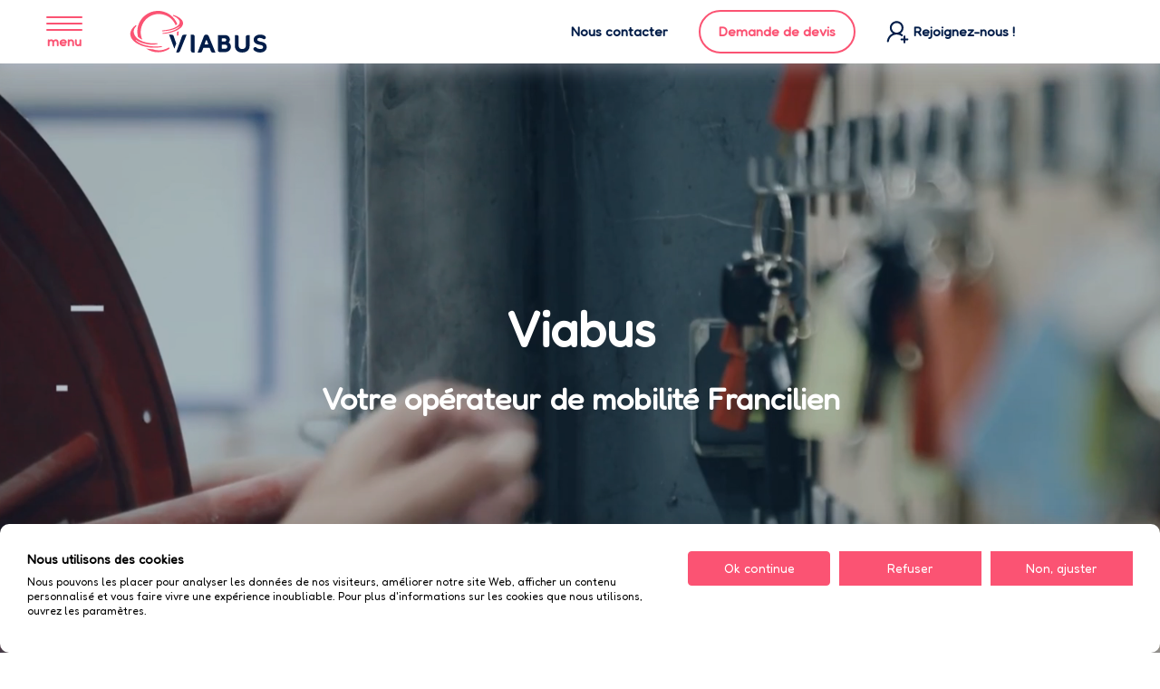

--- FILE ---
content_type: text/html; charset=UTF-8
request_url: https://viabus.fr/
body_size: 11891
content:

<!doctype html>

<!--[if lt IE 7]><html lang="fr-FR" class="no-js lt-ie9 lt-ie8 lt-ie7"><![endif]-->
<!--[if (IE 7)&!(IEMobile)]><html lang="fr-FR" class="no-js lt-ie9 lt-ie8"><![endif]-->
<!--[if (IE 8)&!(IEMobile)]><html lang="fr-FR" class="no-js lt-ie9"><![endif]-->
<!--[if gt IE 8]><!--> <html lang="fr-FR" class="no-js"><!--<![endif]-->

	<head>
		<meta charset="utf-8">

				<meta http-equiv="X-UA-Compatible" content="IE=edge">

		<title>Opérateur de mobilité Francilien - Viabus</title>

				<meta name="HandheldFriendly" content="True">
		<meta name="MobileOptimized" content="320">
		<meta name="viewport" content="width=device-width, initial-scale=1"/>

				
		<!--[if IE]>
			<link rel="shortcut icon" href="https://viabus.fr/wp-content/themes/viabus/favicon.ico">
		<![endif]-->
				<meta name="msapplication-TileColor" content="#1F201D">
		
        <meta name="theme-color" content="#1F201D">

		<link rel="pingback" href="https://viabus.fr/xmlrpc.php">

				<meta name='robots' content='index, follow, max-image-preview:large, max-snippet:-1, max-video-preview:-1' />

	<link rel="canonical" href="https://viabus.fr/" />
	<meta property="og:locale" content="fr_FR" />
	<meta property="og:type" content="website" />
	<meta property="og:title" content="Opérateur de mobilité Francilien - Viabus" />
	<meta property="og:url" content="https://viabus.fr/" />
	<meta property="og:site_name" content="Viabus" />
	<meta property="article:modified_time" content="2025-11-20T09:49:31+00:00" />
	<meta property="og:image" content="https://viabus.fr/wp-content/uploads/2023/07/viabus-yoast.png" />
	<meta property="og:image:width" content="1200" />
	<meta property="og:image:height" content="675" />
	<meta property="og:image:type" content="image/png" />
	<meta name="twitter:card" content="summary_large_image" />
	<script type="application/ld+json" class="yoast-schema-graph">{"@context":"https://schema.org","@graph":[{"@type":"WebPage","@id":"https://viabus.fr/","url":"https://viabus.fr/","name":"Opérateur de mobilité Francilien - Viabus","isPartOf":{"@id":"https://viabus.fr/#website"},"about":{"@id":"https://viabus.fr/#organization"},"datePublished":"2021-08-17T10:26:58+00:00","dateModified":"2025-11-20T09:49:31+00:00","breadcrumb":{"@id":"https://viabus.fr/#breadcrumb"},"inLanguage":"fr-FR","potentialAction":[{"@type":"ReadAction","target":["https://viabus.fr/"]}]},{"@type":"BreadcrumbList","@id":"https://viabus.fr/#breadcrumb","itemListElement":[{"@type":"ListItem","position":1,"name":"Accueil"}]},{"@type":"WebSite","@id":"https://viabus.fr/#website","url":"https://viabus.fr/","name":"Viabus","description":"Opérateur de mobilité Francilien","publisher":{"@id":"https://viabus.fr/#organization"},"potentialAction":[{"@type":"SearchAction","target":{"@type":"EntryPoint","urlTemplate":"https://viabus.fr/?s={search_term_string}"},"query-input":{"@type":"PropertyValueSpecification","valueRequired":true,"valueName":"search_term_string"}}],"inLanguage":"fr-FR"},{"@type":"Organization","@id":"https://viabus.fr/#organization","name":"Viabus","url":"https://viabus.fr/","logo":{"@type":"ImageObject","inLanguage":"fr-FR","@id":"https://viabus.fr/#/schema/logo/image/","url":"https://viabus.fr/wp-content/uploads/2023/07/viabus-yoast-icon.png","contentUrl":"https://viabus.fr/wp-content/uploads/2023/07/viabus-yoast-icon.png","width":696,"height":696,"caption":"Viabus"},"image":{"@id":"https://viabus.fr/#/schema/logo/image/"}}]}</script>


<link rel='dns-prefetch' href='//static.addtoany.com' />
<link rel='dns-prefetch' href='//kit.fontawesome.com' />
<link rel='dns-prefetch' href='//fonts.googleapis.com' />
<style id='wp-img-auto-sizes-contain-inline-css' type='text/css'>
img:is([sizes=auto i],[sizes^="auto," i]){contain-intrinsic-size:3000px 1500px}
/*# sourceURL=wp-img-auto-sizes-contain-inline-css */
</style>
<style id='wp-block-library-inline-css' type='text/css'>
:root{--wp-block-synced-color:#7a00df;--wp-block-synced-color--rgb:122,0,223;--wp-bound-block-color:var(--wp-block-synced-color);--wp-editor-canvas-background:#ddd;--wp-admin-theme-color:#007cba;--wp-admin-theme-color--rgb:0,124,186;--wp-admin-theme-color-darker-10:#006ba1;--wp-admin-theme-color-darker-10--rgb:0,107,160.5;--wp-admin-theme-color-darker-20:#005a87;--wp-admin-theme-color-darker-20--rgb:0,90,135;--wp-admin-border-width-focus:2px}@media (min-resolution:192dpi){:root{--wp-admin-border-width-focus:1.5px}}.wp-element-button{cursor:pointer}:root .has-very-light-gray-background-color{background-color:#eee}:root .has-very-dark-gray-background-color{background-color:#313131}:root .has-very-light-gray-color{color:#eee}:root .has-very-dark-gray-color{color:#313131}:root .has-vivid-green-cyan-to-vivid-cyan-blue-gradient-background{background:linear-gradient(135deg,#00d084,#0693e3)}:root .has-purple-crush-gradient-background{background:linear-gradient(135deg,#34e2e4,#4721fb 50%,#ab1dfe)}:root .has-hazy-dawn-gradient-background{background:linear-gradient(135deg,#faaca8,#dad0ec)}:root .has-subdued-olive-gradient-background{background:linear-gradient(135deg,#fafae1,#67a671)}:root .has-atomic-cream-gradient-background{background:linear-gradient(135deg,#fdd79a,#004a59)}:root .has-nightshade-gradient-background{background:linear-gradient(135deg,#330968,#31cdcf)}:root .has-midnight-gradient-background{background:linear-gradient(135deg,#020381,#2874fc)}:root{--wp--preset--font-size--normal:16px;--wp--preset--font-size--huge:42px}.has-regular-font-size{font-size:1em}.has-larger-font-size{font-size:2.625em}.has-normal-font-size{font-size:var(--wp--preset--font-size--normal)}.has-huge-font-size{font-size:var(--wp--preset--font-size--huge)}.has-text-align-center{text-align:center}.has-text-align-left{text-align:left}.has-text-align-right{text-align:right}.has-fit-text{white-space:nowrap!important}#end-resizable-editor-section{display:none}.aligncenter{clear:both}.items-justified-left{justify-content:flex-start}.items-justified-center{justify-content:center}.items-justified-right{justify-content:flex-end}.items-justified-space-between{justify-content:space-between}.screen-reader-text{border:0;clip-path:inset(50%);height:1px;margin:-1px;overflow:hidden;padding:0;position:absolute;width:1px;word-wrap:normal!important}.screen-reader-text:focus{background-color:#ddd;clip-path:none;color:#444;display:block;font-size:1em;height:auto;left:5px;line-height:normal;padding:15px 23px 14px;text-decoration:none;top:5px;width:auto;z-index:100000}html :where(.has-border-color){border-style:solid}html :where([style*=border-top-color]){border-top-style:solid}html :where([style*=border-right-color]){border-right-style:solid}html :where([style*=border-bottom-color]){border-bottom-style:solid}html :where([style*=border-left-color]){border-left-style:solid}html :where([style*=border-width]){border-style:solid}html :where([style*=border-top-width]){border-top-style:solid}html :where([style*=border-right-width]){border-right-style:solid}html :where([style*=border-bottom-width]){border-bottom-style:solid}html :where([style*=border-left-width]){border-left-style:solid}html :where(img[class*=wp-image-]){height:auto;max-width:100%}:where(figure){margin:0 0 1em}html :where(.is-position-sticky){--wp-admin--admin-bar--position-offset:var(--wp-admin--admin-bar--height,0px)}@media screen and (max-width:600px){html :where(.is-position-sticky){--wp-admin--admin-bar--position-offset:0px}}

/*# sourceURL=wp-block-library-inline-css */
</style><style id='global-styles-inline-css' type='text/css'>
:root{--wp--preset--aspect-ratio--square: 1;--wp--preset--aspect-ratio--4-3: 4/3;--wp--preset--aspect-ratio--3-4: 3/4;--wp--preset--aspect-ratio--3-2: 3/2;--wp--preset--aspect-ratio--2-3: 2/3;--wp--preset--aspect-ratio--16-9: 16/9;--wp--preset--aspect-ratio--9-16: 9/16;--wp--preset--color--black: #312921;--wp--preset--color--cyan-bluish-gray: #abb8c3;--wp--preset--color--white: #ffffff;--wp--preset--color--pale-pink: #f78da7;--wp--preset--color--vivid-red: #cf2e2e;--wp--preset--color--luminous-vivid-orange: #ff6900;--wp--preset--color--luminous-vivid-amber: #fcb900;--wp--preset--color--light-green-cyan: #7bdcb5;--wp--preset--color--vivid-green-cyan: #00d084;--wp--preset--color--pale-cyan-blue: #8ed1fc;--wp--preset--color--vivid-cyan-blue: #0693e3;--wp--preset--color--vivid-purple: #9b51e0;--wp--preset--color--red: #f01d4f;--wp--preset--color--green: #7dd667;--wp--preset--color--gray: #7f8083;--wp--preset--gradient--vivid-cyan-blue-to-vivid-purple: linear-gradient(135deg,rgb(6,147,227) 0%,rgb(155,81,224) 100%);--wp--preset--gradient--light-green-cyan-to-vivid-green-cyan: linear-gradient(135deg,rgb(122,220,180) 0%,rgb(0,208,130) 100%);--wp--preset--gradient--luminous-vivid-amber-to-luminous-vivid-orange: linear-gradient(135deg,rgb(252,185,0) 0%,rgb(255,105,0) 100%);--wp--preset--gradient--luminous-vivid-orange-to-vivid-red: linear-gradient(135deg,rgb(255,105,0) 0%,rgb(207,46,46) 100%);--wp--preset--gradient--very-light-gray-to-cyan-bluish-gray: linear-gradient(135deg,rgb(238,238,238) 0%,rgb(169,184,195) 100%);--wp--preset--gradient--cool-to-warm-spectrum: linear-gradient(135deg,rgb(74,234,220) 0%,rgb(151,120,209) 20%,rgb(207,42,186) 40%,rgb(238,44,130) 60%,rgb(251,105,98) 80%,rgb(254,248,76) 100%);--wp--preset--gradient--blush-light-purple: linear-gradient(135deg,rgb(255,206,236) 0%,rgb(152,150,240) 100%);--wp--preset--gradient--blush-bordeaux: linear-gradient(135deg,rgb(254,205,165) 0%,rgb(254,45,45) 50%,rgb(107,0,62) 100%);--wp--preset--gradient--luminous-dusk: linear-gradient(135deg,rgb(255,203,112) 0%,rgb(199,81,192) 50%,rgb(65,88,208) 100%);--wp--preset--gradient--pale-ocean: linear-gradient(135deg,rgb(255,245,203) 0%,rgb(182,227,212) 50%,rgb(51,167,181) 100%);--wp--preset--gradient--electric-grass: linear-gradient(135deg,rgb(202,248,128) 0%,rgb(113,206,126) 100%);--wp--preset--gradient--midnight: linear-gradient(135deg,rgb(2,3,129) 0%,rgb(40,116,252) 100%);--wp--preset--font-size--small: 13px;--wp--preset--font-size--medium: 20px;--wp--preset--font-size--large: 36px;--wp--preset--font-size--x-large: 42px;--wp--preset--spacing--20: 0.44rem;--wp--preset--spacing--30: 0.67rem;--wp--preset--spacing--40: 1rem;--wp--preset--spacing--50: 1.5rem;--wp--preset--spacing--60: 2.25rem;--wp--preset--spacing--70: 3.38rem;--wp--preset--spacing--80: 5.06rem;--wp--preset--shadow--natural: 6px 6px 9px rgba(0, 0, 0, 0.2);--wp--preset--shadow--deep: 12px 12px 50px rgba(0, 0, 0, 0.4);--wp--preset--shadow--sharp: 6px 6px 0px rgba(0, 0, 0, 0.2);--wp--preset--shadow--outlined: 6px 6px 0px -3px rgb(255, 255, 255), 6px 6px rgb(0, 0, 0);--wp--preset--shadow--crisp: 6px 6px 0px rgb(0, 0, 0);}:where(.is-layout-flex){gap: 0.5em;}:where(.is-layout-grid){gap: 0.5em;}body .is-layout-flex{display: flex;}.is-layout-flex{flex-wrap: wrap;align-items: center;}.is-layout-flex > :is(*, div){margin: 0;}body .is-layout-grid{display: grid;}.is-layout-grid > :is(*, div){margin: 0;}:where(.wp-block-columns.is-layout-flex){gap: 2em;}:where(.wp-block-columns.is-layout-grid){gap: 2em;}:where(.wp-block-post-template.is-layout-flex){gap: 1.25em;}:where(.wp-block-post-template.is-layout-grid){gap: 1.25em;}.has-black-color{color: var(--wp--preset--color--black) !important;}.has-cyan-bluish-gray-color{color: var(--wp--preset--color--cyan-bluish-gray) !important;}.has-white-color{color: var(--wp--preset--color--white) !important;}.has-pale-pink-color{color: var(--wp--preset--color--pale-pink) !important;}.has-vivid-red-color{color: var(--wp--preset--color--vivid-red) !important;}.has-luminous-vivid-orange-color{color: var(--wp--preset--color--luminous-vivid-orange) !important;}.has-luminous-vivid-amber-color{color: var(--wp--preset--color--luminous-vivid-amber) !important;}.has-light-green-cyan-color{color: var(--wp--preset--color--light-green-cyan) !important;}.has-vivid-green-cyan-color{color: var(--wp--preset--color--vivid-green-cyan) !important;}.has-pale-cyan-blue-color{color: var(--wp--preset--color--pale-cyan-blue) !important;}.has-vivid-cyan-blue-color{color: var(--wp--preset--color--vivid-cyan-blue) !important;}.has-vivid-purple-color{color: var(--wp--preset--color--vivid-purple) !important;}.has-black-background-color{background-color: var(--wp--preset--color--black) !important;}.has-cyan-bluish-gray-background-color{background-color: var(--wp--preset--color--cyan-bluish-gray) !important;}.has-white-background-color{background-color: var(--wp--preset--color--white) !important;}.has-pale-pink-background-color{background-color: var(--wp--preset--color--pale-pink) !important;}.has-vivid-red-background-color{background-color: var(--wp--preset--color--vivid-red) !important;}.has-luminous-vivid-orange-background-color{background-color: var(--wp--preset--color--luminous-vivid-orange) !important;}.has-luminous-vivid-amber-background-color{background-color: var(--wp--preset--color--luminous-vivid-amber) !important;}.has-light-green-cyan-background-color{background-color: var(--wp--preset--color--light-green-cyan) !important;}.has-vivid-green-cyan-background-color{background-color: var(--wp--preset--color--vivid-green-cyan) !important;}.has-pale-cyan-blue-background-color{background-color: var(--wp--preset--color--pale-cyan-blue) !important;}.has-vivid-cyan-blue-background-color{background-color: var(--wp--preset--color--vivid-cyan-blue) !important;}.has-vivid-purple-background-color{background-color: var(--wp--preset--color--vivid-purple) !important;}.has-black-border-color{border-color: var(--wp--preset--color--black) !important;}.has-cyan-bluish-gray-border-color{border-color: var(--wp--preset--color--cyan-bluish-gray) !important;}.has-white-border-color{border-color: var(--wp--preset--color--white) !important;}.has-pale-pink-border-color{border-color: var(--wp--preset--color--pale-pink) !important;}.has-vivid-red-border-color{border-color: var(--wp--preset--color--vivid-red) !important;}.has-luminous-vivid-orange-border-color{border-color: var(--wp--preset--color--luminous-vivid-orange) !important;}.has-luminous-vivid-amber-border-color{border-color: var(--wp--preset--color--luminous-vivid-amber) !important;}.has-light-green-cyan-border-color{border-color: var(--wp--preset--color--light-green-cyan) !important;}.has-vivid-green-cyan-border-color{border-color: var(--wp--preset--color--vivid-green-cyan) !important;}.has-pale-cyan-blue-border-color{border-color: var(--wp--preset--color--pale-cyan-blue) !important;}.has-vivid-cyan-blue-border-color{border-color: var(--wp--preset--color--vivid-cyan-blue) !important;}.has-vivid-purple-border-color{border-color: var(--wp--preset--color--vivid-purple) !important;}.has-vivid-cyan-blue-to-vivid-purple-gradient-background{background: var(--wp--preset--gradient--vivid-cyan-blue-to-vivid-purple) !important;}.has-light-green-cyan-to-vivid-green-cyan-gradient-background{background: var(--wp--preset--gradient--light-green-cyan-to-vivid-green-cyan) !important;}.has-luminous-vivid-amber-to-luminous-vivid-orange-gradient-background{background: var(--wp--preset--gradient--luminous-vivid-amber-to-luminous-vivid-orange) !important;}.has-luminous-vivid-orange-to-vivid-red-gradient-background{background: var(--wp--preset--gradient--luminous-vivid-orange-to-vivid-red) !important;}.has-very-light-gray-to-cyan-bluish-gray-gradient-background{background: var(--wp--preset--gradient--very-light-gray-to-cyan-bluish-gray) !important;}.has-cool-to-warm-spectrum-gradient-background{background: var(--wp--preset--gradient--cool-to-warm-spectrum) !important;}.has-blush-light-purple-gradient-background{background: var(--wp--preset--gradient--blush-light-purple) !important;}.has-blush-bordeaux-gradient-background{background: var(--wp--preset--gradient--blush-bordeaux) !important;}.has-luminous-dusk-gradient-background{background: var(--wp--preset--gradient--luminous-dusk) !important;}.has-pale-ocean-gradient-background{background: var(--wp--preset--gradient--pale-ocean) !important;}.has-electric-grass-gradient-background{background: var(--wp--preset--gradient--electric-grass) !important;}.has-midnight-gradient-background{background: var(--wp--preset--gradient--midnight) !important;}.has-small-font-size{font-size: var(--wp--preset--font-size--small) !important;}.has-medium-font-size{font-size: var(--wp--preset--font-size--medium) !important;}.has-large-font-size{font-size: var(--wp--preset--font-size--large) !important;}.has-x-large-font-size{font-size: var(--wp--preset--font-size--x-large) !important;}
/*# sourceURL=global-styles-inline-css */
</style>

<style id='classic-theme-styles-inline-css' type='text/css'>
/*! This file is auto-generated */
.wp-block-button__link{color:#fff;background-color:#32373c;border-radius:9999px;box-shadow:none;text-decoration:none;padding:calc(.667em + 2px) calc(1.333em + 2px);font-size:1.125em}.wp-block-file__button{background:#32373c;color:#fff;text-decoration:none}
/*# sourceURL=/wp-includes/css/classic-themes.min.css */
</style>
<link rel='stylesheet' id='acft-gf-css' href='https://fonts.googleapis.com/css?family=Fredoka' type='text/css' media='all' />
<link rel='stylesheet' id='googleFonts-css' href='//fonts.googleapis.com/css?family=Lato%3A400%2C700%2C400italic%2C700italic' type='text/css' media='all' />
<link rel='stylesheet' id='addtoany-css' href='https://viabus.fr/wp-content/plugins/add-to-any/addtoany.min.css' type='text/css' media='all' />
<link rel='stylesheet' id='bones-stylesheet-css' href='https://viabus.fr/wp-content/themes/viabus/dist/css/style.css' type='text/css' media='all' />
<link rel='stylesheet' id='acf-blocks-css' href='https://viabus.fr/wp-content/themes/viabus/dist/css/acf-block.css' type='text/css' media='all' />
<script type="text/javascript" id="addtoany-core-js-before">
/* <![CDATA[ */
window.a2a_config=window.a2a_config||{};a2a_config.callbacks=[];a2a_config.overlays=[];a2a_config.templates={};a2a_localize = {
	Share: "Partager",
	Save: "Enregistrer",
	Subscribe: "S'abonner",
	Email: "E-mail",
	Bookmark: "Marque-page",
	ShowAll: "Montrer tout",
	ShowLess: "Montrer moins",
	FindServices: "Trouver des service(s)",
	FindAnyServiceToAddTo: "Trouver instantan&eacute;ment des services &agrave; ajouter &agrave;",
	PoweredBy: "Propuls&eacute; par",
	ShareViaEmail: "Partager par e-mail",
	SubscribeViaEmail: "S’abonner par e-mail",
	BookmarkInYourBrowser: "Ajouter un signet dans votre navigateur",
	BookmarkInstructions: "Appuyez sur Ctrl+D ou \u2318+D pour mettre cette page en signet",
	AddToYourFavorites: "Ajouter &agrave; vos favoris",
	SendFromWebOrProgram: "Envoyer depuis n’importe quelle adresse e-mail ou logiciel e-mail",
	EmailProgram: "Programme d’e-mail",
	More: "Plus&#8230;",
	ThanksForSharing: "Merci de partager !",
	ThanksForFollowing: "Merci de nous suivre !"
};

a2a_config.icon_color="transparent";

//# sourceURL=addtoany-core-js-before
/* ]]> */
</script>
<script type="text/javascript" defer src="https://static.addtoany.com/menu/page.js" id="addtoany-core-js"></script>
<script type="text/javascript" src="https://viabus.fr/wp-includes/js/jquery/jquery.min.js" id="jquery-core-js"></script>
<script type="text/javascript" src="https://viabus.fr/wp-includes/js/jquery/jquery-migrate.min.js" id="jquery-migrate-js"></script>
<script type="text/javascript" defer src="https://viabus.fr/wp-content/plugins/add-to-any/addtoany.min.js" id="addtoany-jquery-js"></script>
<script type="text/javascript" src="https://viabus.fr/wp-content/themes/viabus/dist/js/modernizr.custom.min.js" id="bones-modernizr-js"></script>
<script type="text/javascript" src="https://viabus.fr/wp-content/themes/viabus/dist/js/modal-dialog.js" id="modal_dialog-js"></script>
<script type="text/javascript" src="https://viabus.fr/wp-content/themes/viabus/dist/js/swiper.min.js" id="swiper-js"></script>
<script type="text/javascript" src="https://kit.fontawesome.com/377eb2a2ce.js" id="fontawesome-js"></script>
<link rel="icon" href="https://viabus.fr/wp-content/uploads/2022/03/cropped-viabus-favicon-512-32x32.png" sizes="32x32" />
<link rel="icon" href="https://viabus.fr/wp-content/uploads/2022/03/cropped-viabus-favicon-512-192x192.png" sizes="192x192" />
<link rel="apple-touch-icon" href="https://viabus.fr/wp-content/uploads/2022/03/cropped-viabus-favicon-512-180x180.png" />
<meta name="msapplication-TileImage" content="https://viabus.fr/wp-content/uploads/2022/03/cropped-viabus-favicon-512-270x270.png" />
		<style type="text/css" id="wp-custom-css">
			td {
vertical-align:top;}

img {
border-radius:14px;
width:100%
height:100%}

header img {
border-radius:0px!important;
}

/* Icone rejoignez-nous */
.icon-join:before{
	content: '';
	background-image: url('https://viabus.fr/wp-content/uploads/2022/10/d358ca4e307bc925d6181a52bc70af7d.svg');
	width: 25px;
	height: 25px;
	background-size: cover;
	margin-right: 5px;
	display: inline-block;
}

.icon-join {
	display: flex;
}

.simple_txt table img{
	width:100%;
}

section .column li,
section .txt li,section.contact li {
  list-style: initial;
	font-size: 0.9375rem;
}

section.simple_txt ul li{
	margin:0;
	font-size: 0.9375rem;
}

/* Formulaire */
.gform-body {
	width: 70%;
	margin: 0 auto;
}
#gform_1 .gform-body {
	width: 100%;
}

.ui-datepicker {
	background-color: white;
    border: 1px solid var(--primary-color);
    padding: 10px;
	z-index: 999!important;
}

.ui-datepicker-prev {
	    margin-right: 60px;
}

.ui-datepicker-title {
	margin-top: 15px;
}

.ui-datepicker-month,
.ui-datepicker-year {
	background-color: white;
}

form .add_list_item,
form .delete_list_item{
    color: var(--primary-color);
    border: 2px solid var(--primary-color);
    border-radius: 1.625rem;
    height: auto;
    background-color: white;
    margin-top: 15px;
	margin-bottom: 15px;
	position: relative;
	font-size: 0px;
	height: 30px;
	width: 30px;
}

form .add_list_item:after,
form .delete_list_item:after {
	content: '+';
    width: 100%;
    height: 100%;
    position: absolute;
    left: 0;
    top: -1px;
    display: flex;
    justify-content: center;
    border-radius: 50px;
		font-size: 15px;
	align-items : center;
}

form .delete_list_item:after{
	content: '-'!important;
}

/* Bouton nav */
#menu-menu-du-haut li a[title='btn-color'] {
    color: var(--primary-color);
    border: 2px solid var(--primary-color);
    padding: 0.6875rem 1.25rem;
    border-radius: 1.625rem;
    height: auto;
}
	
#menu-menu-du-haut li a[title='btn-color']:hover {
    color: white;
    border: 2px solid var(--primary-color);
	background-color: var(--primary-color);
    padding: 0.6875rem 1.25rem;
    border-radius: 1.625rem;
    height: auto;
}

body.page-id-1438 #menu-menu-du-haut li a[title='btn-color'] {
	color: white;
  border: 2px solid var(--primary-color);
	background-color: var(--primary-color);
}

.header nav.nav-main .main-nav-mobile a[title='btn-color'] {
	    color: var(--primary-color);
    border: 2px solid var(--primary-color);
    padding: 0.6875rem 1.25rem;
    border-radius: 1.625rem;
    height: auto;
    display: inline-block;
}

.header nav .nav li#menu-item-1442:after {
	display: none;
}

.page-id-754 section.infos_numbers .left{
	display: none;
}
.page-id-754 section.infos_numbers .right{
	width:85%;
}
.page-id-754 section.infos_numbers .wrap{
	justify-content: center;
	align-items: center;
}
section.offers.light{
	margin: 6.25rem 0 0 0;
}

#ui-datepicker-div{
	display:none;
}
.ui-datepicker{
	display:none;
}

/* Mobile */
@media screen and (max-width: 920px)
{
	img {
max-width:100%;
height:100%;
	}
	.mobile-column{
	display: flex;
	flex-direction: column;
	}
	
.gform-body {
	width: 100%;
	margin: 0 auto;
}
#gform_1 .gform-body {
	width: 100%;
}
	
}

/* Cookie First */
.cookiefirst-root .cf38KE {
font-size: 20px !important;
}

.cookiefirst-root .cf3E9g {
padding: 30px
}

.cookiefirst-root .cf3F2u {
padding: 50px 30px 30px
}

.cookiefirst-root .cf2EfR {
position: absolute !important;
}

.cookiefirst-root .cf1y60 {
line-height: 2;
	font-size:16px;
}
.cookiefirst-root .cf1y60 svg{
	font-size:35px!important;
}
.cookiefirst-root .cf3E9g[data-cookiefirst-widget] {
border-radius: 10px !important;
}

.cookiefirst-root .cf2DsO {
height: 20px;
}

.cookiefirst-root .cf3-eh {
display: none;
}

.cookiefirst-root button:not(.slick-arrow) {
overflow: inherit
}

.cookiefirst-root button:not(.slick-arrow):after {
z-index: 1;
transform: translateY(0%);
top: -3px
}

.cookiefirst-root .cf3nSz button.cf3ApV {
margin-bottom: 5px;
}


/* Couleurs des boutons on/off */

.cf3dLT.cf1qTm:after {
left: 40% !important;
background: #fb5373 !important;
}

/* Largeur de la fenetre des cookies */

.cookiefirst-root .cfHy0W {
max-width: 700px;
}

.cookiefirst-root .cf1xEo.cf2RHJ {
margin: 12px 0px;
}

.cookiefirst-root .cfiaEW>p {
margin: 12px 0px;
}

@media screen and (max-width: 628px) {
.cookiefirst-root .cfmNPq {
    flex-direction: column;
}
.cookiefirst-root .cf3y_H[data-cookiefirst-button]:not(:last-child),
.cookiefirst-root .cf3y_H[data-cookiefirst-button]:not(:last-child):focus,
.cookiefirst-root .cf3y_H[data-cookiefirst-button]:not(:last-child):hover {
    border-right: 1px solid;
    border-top-left-radius: 50px !important;
    border-bottom-left-radius: 50px !important;
    border-top-right-radius: 50px !important;
    border-bottom-right-radius: 50px !important;
    margin-bottom: 5px;
}
.cookiefirst-root .cf3y_H[data-cookiefirst-button]:not(:first-child),
.cookiefirst-root .cf3y_H[data-cookiefirst-button]:not(:first-child):focus,
.cookiefirst-root .cf3y_H[data-cookiefirst-button]:not(:first-child):hover {
    border-top-left-radius: 50px !important;
    border-bottom-left-radius: 50px !important;
    border-top-right-radius: 50px !important;
    border-bottom-right-radius: 50px !important;
}
}

@media screen and (max-width: 500px) {
.cookiefirst-root .cf2MAH {
    flex: none;
    max-width: 100%;
}
}

.cookiefirst-root .cf3m5k.cf2XkG {
margin-bottom: 15px;
}

.cookiefirst-root .cf3qKS {
margin: 10vh auto;
}
body .cookiefirst-root [data-cookiefirst-button="primary"] {
    color: rgba(255,255,255,1) !important;
    background: #fb5373 !important;
    border-color: #fb5373 !important;
    border-radius: 4px !important;
}
body .cookiefirst-root [data-cookiefirst-button="primary"]:hover {
	    color: #fb5373!important;
	    background: rgba(255,255,255,1)!important;
    border-color: rgba(255,255,255,1)!important;
    border-radius: 4px !important;
}
body .cookiefirst-root [data-cookiefirst-outline-accent-color]:focus {
	outline:none!important;
}
body .cookiefirst-root [data-cookiefirst-accent-color] {
	 color: #fb5373!important;
}
body .cookiefirst-root [data-cookiefirst-button="secondary"]{
	background: #fb5373 !important;
	border:none!important;
	color:#FFF!important;
}
body .cookiefirst-root [data-cookiefirst-button="secondary"]:hover{
	color:#fb5373!important;
	background:#FFF!important;
}

.body_animate_in.body_animate_out{
	opacity: 1!important;
}		</style>
				
		<style type="text/css">

    :root { 
        --primary-color: #fb5373;
        --primary-color-rgb: 251, 83, 115;

        --secondary-color: #fb5373;
        --tertiary-color: #f9ebef;
        --greyLight-color: #9baec6;
        --colorTxt-color: #021D49;
        --black-color: #021D49;
        --white-color: #ffffff;

        --titleFm: Fredoka;
        --titleW: 700;

        --texteFm: Fredoka;
        --texteW: 300;

        --buttonFm: Fredoka;
        --buttonW: 600;
    }
    
    /* LOGIN LOGO */
    #login h1 a, .login h1 a {
        background-image: url(https://viabus.fr/wp-content/uploads/2022/03/viabus-logo.svg);
    }
</style>
								<script src="https://consent.cookiefirst.com/sites/viabus.fr-40051223-a6b4-44ac-973c-b0606026ee1b/consent.js"></script>
		<script src="https://kit.fontawesome.com/bf5d71f881.js" crossorigin="anonymous"></script>
	</head>

	<body class="home wp-singular page-template page-template-page-template page-template-page-home page-template-page-templatepage-home-php page page-id-21 wp-theme-viabus body_animate_in" >

								
		<div id="container">
			<header id="header" class="header" role="banner">
				    				<div id="inner-header">
					<button id="burger" type="button" aria-label="Menu" aria-controls="navigation" aria-expanded="true/false">
						<div class="burger-box">
							<div class="burger-inner">
								<span></span>
							</div>
						</div>
						<p>Menu</p>
					</button>
					<div class="wrap">
						<a href="https://viabus.fr" rel="nofollow" class="logo">
    <img src="https://viabus.fr/wp-content/uploads/2022/03/viabus-logo.svg" alt="logo">
</a>

						
<nav role="navigation">
  <ul id="menu-menu-du-haut" class="nav top-nav cf"><li id="menu-item-41" class="menu-item menu-item-type-post_type menu-item-object-page menu-item-41"><a href="https://viabus.fr/contact/">Nous contacter</a></li>
<li id="menu-item-1442" class="menu-item menu-item-type-post_type menu-item-object-page menu-item-1442"><a href="https://viabus.fr/demande-de-devis/" title="btn-color">Demande de devis</a></li>
<li id="menu-item-1793" class="icon-join menu-item menu-item-type-post_type menu-item-object-page menu-item-1793"><a href="https://viabus.fr/rejoignez-nous/">Rejoignez-nous !</a></li>
</ul></nav>					</div>
				</div>
				<nav id="nav-main" class="nav-main hide-menu" role="navigation">
  <div class="wrap-nav-main">
    <ul id="menu-menu-du-haut-1" class="main-nav-mobile"><li class="menu-item menu-item-type-post_type menu-item-object-page menu-item-41"><a href="https://viabus.fr/contact/">Nous contacter</a></li>
<li class="menu-item menu-item-type-post_type menu-item-object-page menu-item-1442"><a href="https://viabus.fr/demande-de-devis/" title="btn-color">Demande de devis</a></li>
<li class="icon-join menu-item menu-item-type-post_type menu-item-object-page menu-item-1793"><a href="https://viabus.fr/rejoignez-nous/">Rejoignez-nous !</a></li>
</ul>  
    <ul id="menu-menu-lateral" class="main-nav"><li id="menu-item-704" class="menu-item menu-item-type-post_type menu-item-object-page menu-item-704"><a href="https://viabus.fr/mieux-nous-connaitre/">Mieux nous connaître</a></li>
<li id="menu-item-336" class="menu-item menu-item-type-post_type_archive menu-item-object-custom_type_offres menu-item-has-children menu-item-336"><a href="https://viabus.fr/nos-offres/">Nos domaines d&rsquo;activité</a>
<ul class="sub-menu">
	<li id="menu-item-333" class="menu-item menu-item-type-post_type_archive menu-item-object-custom_type_offres menu-item-333"><a href="https://viabus.fr/nos-offres/">Tous les domaines</a></li>
	<li id="menu-item-872" class="menu-item menu-item-type-post_type menu-item-object-custom_type_offres menu-item-872"><a href="https://viabus.fr/nos-offres/transport-regulier/">Transport régulier</a></li>
	<li id="menu-item-871" class="menu-item menu-item-type-post_type menu-item-object-custom_type_offres menu-item-871"><a href="https://viabus.fr/nos-offres/transport-occasionnel/">Transport occasionnel</a></li>
	<li id="menu-item-870" class="menu-item menu-item-type-post_type menu-item-object-custom_type_offres menu-item-870"><a href="https://viabus.fr/nos-offres/transport-periscolaire/">Transport périscolaire</a></li>
</ul>
</li>
<li id="menu-item-703" class="menu-item menu-item-type-post_type menu-item-object-page menu-item-703"><a href="https://viabus.fr/notre-flotte-de-vehicules/">Notre flotte de véhicules</a></li>
<li id="menu-item-826" class="menu-item menu-item-type-post_type menu-item-object-page menu-item-826"><a href="https://viabus.fr/nos-moyens-humains/">Nos moyens humains</a></li>
<li id="menu-item-1978" class="menu-item menu-item-type-post_type menu-item-object-page menu-item-1978"><a href="https://viabus.fr/nos-engagements/">Nos engagements</a></li>
<li id="menu-item-43" class="menu-item menu-item-type-post_type menu-item-object-page menu-item-43"><a href="https://viabus.fr/contact/">Nous contacter</a></li>
</ul>    <!--     <hr>
     -->
  </div>
</nav>
			</header>

    <div id="content" class="banner">
		<div id="inner-content">
            <main id="main" role="main" >
                <div id="header-homepage">
                                        <div class="model_5">
                                                                                                        <video autoplay muted loop>
                                    <source src="https://viabus.fr/wp-content/uploads/2022/10/viabus-header-2.mp4" type="video/mp4">
                                </video>
                                                                                            <div class="txt">
                        <div class="wrap">
                            <h1>Viabus</h1>
                            <h3>Votre opérateur de mobilité Francilien</h3>
                        </div>
                    </div>
                    <div class="go-down" data-href="#main_content">
                        <img src="https://viabus.fr/wp-content/themes/viabus/dist/img/icons/arrow-down.svg" alt="">
                    </div>
                </div>
                        </div>				<div id="main_content">
					        
        <!-- Texte simple -->
                    <section class="simple_txt small-margin">
    <div class="wrap">
        <h2 style="text-align: center">Découvrez<br />
nos domaines d&rsquo;activité</h2>
<p style="text-align: center">Localisé à Poincy, nos clients et nos activités sont principalement implantés dans un triangle allant du Nord Seine-et-Marne, au Sud Est de l’Oise et à l’Ouest de l’Aisne.</p>
    </div>
</section>
        <!-- Titre et bouton -->
                
        <!-- Texte simple -->
                    <section class="offers normal">
    <div class="title_btn">
        <div class="wrap">
            <h2></h2>
                                                                                    </div>
    </div>
    <div class="wrap">
                <ul class="bloc_offers">
                            <li>
                    <a href="https://viabus.fr/nos-offres/transport-regulier/">
                        <span class="wrap-img">
                            <span class="bloc-img">
                                <span class="img" style="background-image: url('https://viabus.fr/wp-content/uploads/2021/11/dsc-0269-scaled.jpg');">
                                </span>
                            </span>
                        </span>
                        <h3 class="title">Transport régulier</h3>
                    </a>
                </li>
                            <li>
                    <a href="https://viabus.fr/nos-offres/transport-occasionnel/">
                        <span class="wrap-img">
                            <span class="bloc-img">
                                <span class="img" style="background-image: url('https://viabus.fr/wp-content/uploads/2022/03/autocar-viabus-conducteur-saluant-objectif.jpg');">
                                </span>
                            </span>
                        </span>
                        <h3 class="title">Transport occasionnel</h3>
                    </a>
                </li>
                            <li>
                    <a href="https://viabus.fr/nos-offres/transport-periscolaire/">
                        <span class="wrap-img">
                            <span class="bloc-img">
                                <span class="img" style="background-image: url('https://viabus.fr/wp-content/uploads/2022/03/banner-people-bus.jpg');">
                                </span>
                            </span>
                        </span>
                        <h3 class="title">Transport périscolaire</h3>
                    </a>
                </li>
                    </ul>
            </div>
</section>
        <!-- Offres  -->
                
        <!-- Texte simple -->
                    <section class="bloc_sepa yes">
    <div class="wrap">
        <hr>
    </div>
</section>                
        <!-- Texte simple -->
                    <section class="img_txt_2-col right">
    <div class="wrap">
        <div class="img">
                                        <div class="box-img" style="background-image: url(https://viabus.fr/wp-content/uploads/2022/03/conducteurs-posant-devant-autocar-viabus.jpg);">
                </div>
                    </div>
        <div class="txt">
            <div class="title">
                                <h2>Votre opérateur de mobilité Francilien depuis 2008</h2>
<div class="go-down" data-href="#main_content"></div>
            </div>
            <p>Parce que le métier de transport routier de voyageurs est une passion depuis des générations, découvrez l&rsquo;histoire et le fonctionnement de Viabus, PME autocariste familiale basée en Île de France (77).</p>
<p><a class="btn" href="https://viabus.fr/mieux-nous-connaitre/">Mieux nous connaître</a></p>
        </div>
    </div>
</section>
        <!-- Témoignages  -->
                
        <!-- Texte simple -->
                    <section class="highlights">
    <div class="wrap">
        <div class="highlights-box">
            <p class="title">Nos valeurs</p>
            <p style="padding-left: 40px">• <strong>CONFIANCE :</strong></p>
<p>Valeur n°1, la confiance est le fondement de notre entreprise. Elle s&rsquo;établit et se cultive au quotidien avec nos clients, nos collaborateurs et nos partenaires.</p>
<p style="padding-left: 40px">• <strong>ENGAGEMENT :</strong></p>
<p>Valeur fondamentale, l&rsquo;engagement symbolise notre recherche de l&rsquo;excellence opérationnelle et de nos actions environnementales.</p>
<p style="padding-left: 40px">• <strong>AUTHENTICITE :</strong></p>
<p>Valeur culturelle, l&rsquo;authenticité est au cœur de notre société dont l&rsquo; identité unique et forte est basée sur des principes tels que la transparence, l&rsquo;autonomie et l&rsquo;inclusion.</p>
        </div>
    </div>
</section>
        <!-- Bloc citation  -->
                
        <!-- Texte simple -->
                    <section class="bloc_cta v1">
    <div class="wrap">
        <div class="cta-box">
            <div class="txt">
                <h3>Autocars de grand tourisme, mixte, scolaire... Découvrez l'ensemble de notre flotte de véhicules</h3>
                                                                                        <a href="https://viabus.fr/notre-flotte-de-vehicules/" target="_self" class="btn">Explorer</a>
                                                                        </div>
            <div class="img" style="background-image: url(https://viabus.fr/wp-content/uploads/2022/03/autocar-flotte-viabus-zoom.jpg);">

            </div>
        </div>
    </div>
</section>        
        <!-- Images / Texte 2 col  -->
                
        <!-- Texte simple -->
                    <section class="contact dark" >
    <div class="wrap">
        <div class="box-contact">
            <div class="icon"><i class="fas fa-phone-alt" aria-hidden="true"></i></div>
            <h3 style="text-align: center; color: #fff!important;"><b>Une urgence ? Notre numéro de permanence est joignable 24h/24 :<br />
</b><a href="tel:0760021711"><b>07 60 02 17 11</b></a></h3>
                                                                                    </div>
    </div>
</section>
        <!-- Contact  -->
                
        <!-- Texte simple -->
                    <section class="img_txt_2-col left">
    <div class="wrap">
        <div class="img">
                                        <div class="box-img" style="background-image: url(https://viabus.fr/wp-content/uploads/2022/03/conducteurs-posant-devant-autocar-viabus.jpg);">
                </div>
                    </div>
        <div class="txt">
            <div class="title">
                                    <div class="icon">
                        <i class="far fa-smile" aria-hidden="true"></i>                    </div>
                                <h2>Nos moyens humains</h2>
            </div>
            <p>Parce que les situations d’urgence font également partie de notre quotidien de transporteur, découvrez notre personnel de conduite et nos moyens d’actions opérationnels qui vous garantissent la bonne continuité des services en toute sérénité.</p>
<p><a class="btn" href="https://viabus.fr/nos-moyens-humains/">En apprendre plus</a></p>
        </div>
    </div>
</section>
        <!-- Témoignages  -->
                
        <!-- Texte simple -->
                    <section class="bloc_sepa yes">
    <div class="wrap">
        <hr>
    </div>
</section>                
        <!-- Texte simple -->
                    <section class="img_txt_2-col right">
    <div class="wrap">
        <div class="img">
                                        <div class="box-img" style="background-image: url(https://viabus.fr/wp-content/uploads/2022/03/autocar-zoom-avant.jpg);">
                </div>
                    </div>
        <div class="txt">
            <div class="title">
                                    <div class="icon">
                        <i class="fas fa-leaf" aria-hidden="true"></i>                    </div>
                                <h2>Nos engagements</h2>
            </div>
            <p>Parce que Viabus mène depuis ses débuts une politique d’amélioration continue de ses services, découvrez la politique qualité, RSE et environnementale au sein de l’entreprise.</p>
<p><a class="btn" href="https://viabus.fr/nos-engagements/">Découvrir nos engagements</a></p>
        </div>
    </div>
</section>
        <!-- Témoignages  -->
            				</div>
            </main>
		</div>
	</div>

			<footer class="footer" role="contentinfo">

				<div id="inner-footer" class="wrap">
					
					<div class="logo">
    <a href="https://viabus.fr">
        <img src="https://viabus.fr/wp-content/uploads/2022/03/viabus-symbole.svg" alt="">
    </a>
</div>					<nav role="navigation" aria-labelledby="title_legal">
    <div class="footer-links"><ul id="menu-menu-du-bas" class="nav footer-nav"><li id="menu-item-708" class="menu-item menu-item-type-post_type menu-item-object-page menu-item-708"><a href="https://viabus.fr/mentions-legales/">Mentions légales</a></li>
<li id="menu-item-706" class="menu-item menu-item-type-post_type menu-item-object-page menu-item-privacy-policy menu-item-706"><a rel="privacy-policy" href="https://viabus.fr/politique-de-confidentialite/">Politique de confidentialité</a></li>
<li id="menu-item-707" class="menu-item menu-item-type-post_type menu-item-object-page menu-item-707"><a href="https://viabus.fr/conditions-generales-de-vente/">Conditions générales de vente</a></li>
<li id="menu-item-709" class="menu-item menu-item-type-post_type menu-item-object-page menu-item-709"><a href="https://viabus.fr/plan-du-site/">Plan du site</a></li>
</ul></div></nav>
						<ul class="list_social">
					<li>
				<a href="https://fr.linkedin.com/company/viabus-sas" target="_blank">
					<i class="fab fa-linkedin" aria-hidden="true"></i>				</a>
			</li>
			</ul>
				</div>

				<div id="footer-bottom" class="wrap">
					<p class="source-org copyright">&copy; 2026 Viabus - &nbsp;</p>					<a id="made_by" rel="external" target="_blank" href="https://www.peexeo.com/">
    <!--<span aria-hidden="true" focusable="false">--><!--</span>-->
    <svg xmlns="http://www.w3.org/2000/svg" width="88.385" height="10.44" viewBox="0 0 88.385 10.44">
  <g id="Groupe_1236" data-name="Groupe 1236" transform="translate(-1365 -5595.56)">
    <path id="Tracé_193" data-name="Tracé 193" d="M1365,5603.9l.83-7.84h1.5l1.98,5.79,3.15-5.79H1374l-.84,7.84h-1.51l.46-4.5-2.34,4.5h-1.3l-1.48-4.48-.48,4.48Z" fill="#fff"/>
    <path id="Tracé_194" data-name="Tracé 194" d="M1374.3,5601.35a3.136,3.136,0,0,1,3.01-3.3,1.9,1.9,0,0,1,1.78.88h.07l.09-.77h1.48l-.6,5.74h-1.49l.09-.77h-.07a2.338,2.338,0,0,1-1.9.88A2.45,2.45,0,0,1,1374.3,5601.35Zm4.69-.52a1.359,1.359,0,0,0-1.44-1.46,1.782,1.782,0,0,0-1.78,1.86,1.35,1.35,0,0,0,1.42,1.46A1.792,1.792,0,0,0,1378.99,5600.83Z" fill="#fff"/>
    <path id="Tracé_195" data-name="Tracé 195" d="M1381.27,5601.35a3.136,3.136,0,0,1,3.01-3.3,1.9,1.9,0,0,1,1.78.88h.07l.31-2.87h1.48l-.82,7.84h-1.49l.09-.77h-.07a2.338,2.338,0,0,1-1.9.88A2.45,2.45,0,0,1,1381.27,5601.35Zm4.69-.52a1.359,1.359,0,0,0-1.44-1.46,1.782,1.782,0,0,0-1.78,1.86,1.35,1.35,0,0,0,1.42,1.46A1.792,1.792,0,0,0,1385.96,5600.83Z" fill="#fff"/>
    <path id="Tracé_196" data-name="Tracé 196" d="M1393.89,5601.61h-4.3a1.522,1.522,0,0,0,1.65,1.19,2.454,2.454,0,0,0,1.52-.52l.59.72a3.167,3.167,0,0,1-2.36,1.02,2.606,2.606,0,0,1-2.75-2.73,3.181,3.181,0,0,1,3.17-3.24C1392.89,5598.05,1394.45,5599.11,1393.89,5601.61Zm-4.23-1.09h3.03a1.261,1.261,0,0,0-1.39-1.23A1.7,1.7,0,0,0,1389.66,5600.52Z" fill="#fff"/>
    <path id="Tracé_197" data-name="Tracé 197" d="M1398.64,5603.13h-.06l-.09.77h-1.48l.82-7.84h1.48l-.31,2.87h.07a2.451,2.451,0,0,1,1.94-.88,2.41,2.41,0,0,1,2.43,2.62,3.155,3.155,0,0,1-2.95,3.35A2.111,2.111,0,0,1,1398.64,5603.13Zm3.32-2.32a1.335,1.335,0,0,0-1.4-1.44,1.8,1.8,0,0,0-1.81,1.88,1.335,1.335,0,0,0,1.4,1.44A1.8,1.8,0,0,0,1401.96,5600.81Z" fill="#fff"/>
    <path id="Tracé_198" data-name="Tracé 198" d="M1408.83,5598.16h1.55l-4.11,7.84h-1.49l1.17-2.21-1.79-5.63h1.52l1.16,3.98Z" fill="#fff"/>
    <g id="Groupe_1235" data-name="Groupe 1235" transform="translate(12195.537 -234.457)">
      <path id="Union_35" data-name="Union 35" d="M34.4,7.84a3.072,3.072,0,0,1-.239-.227,3.152,3.152,0,0,1-.87-2.281,3.211,3.211,0,0,1,.87-2.291,3.223,3.223,0,0,1,4.469,0h0a3.211,3.211,0,0,1,.87,2.291,3.161,3.161,0,0,1-.871,2.281,2.906,2.906,0,0,1-.239.227Zm.9-3.9a2.166,2.166,0,0,0-.412,1.393A2.172,2.172,0,0,0,35.3,6.725a1.325,1.325,0,0,0,1.093.514A1.339,1.339,0,0,0,37.5,6.725a2.182,2.182,0,0,0,.4-1.393,2.19,2.19,0,0,0-.4-1.393,1.433,1.433,0,0,0-2.2,0Zm-7.8,3.9a2.9,2.9,0,0,1-.224-.215,3.307,3.307,0,0,1-.846-2.34,3.224,3.224,0,0,1,.81-2.256,2.807,2.807,0,0,1,2.177-.889,2.961,2.961,0,0,1,2.246.912,3.449,3.449,0,0,1,.87,2.467V5.8h-4.4a1.628,1.628,0,0,0,.424,1.064,1.327,1.327,0,0,0,1,.387,1.143,1.143,0,0,0,1.177-.785l1.646.117a2.768,2.768,0,0,1-.776,1.256ZM28.552,3.7a1.575,1.575,0,0,0-.425.982H30.82A1.582,1.582,0,0,0,30.4,3.7a1.241,1.241,0,0,0-.918-.35A1.28,1.28,0,0,0,28.552,3.7ZM23.908,7.84l-.825-1.49L22.17,7.84H20.358l1.9-2.684L20.308,2.291H22.2l.94,1.7,1.023-1.7h1.752L23.965,5.145l1.813,2.7Zm-9.232,0a2.9,2.9,0,0,1-.224-.215,3.307,3.307,0,0,1-.847-2.34,3.217,3.217,0,0,1,.812-2.256,2.8,2.8,0,0,1,2.176-.889,2.959,2.959,0,0,1,2.245.912,3.445,3.445,0,0,1,.87,2.467V5.8h-4.4a1.633,1.633,0,0,0,.425,1.064,1.327,1.327,0,0,0,1,.387,1.141,1.141,0,0,0,1.176-.785l1.647.117a2.785,2.785,0,0,1-.776,1.256ZM15.722,3.7a1.585,1.585,0,0,0-.424.982h2.693a1.587,1.587,0,0,0-.423-.982,1.243,1.243,0,0,0-.918-.35A1.282,1.282,0,0,0,15.722,3.7ZM7.82,7.84a2.931,2.931,0,0,1-.226-.215,3.306,3.306,0,0,1-.845-2.34,3.225,3.225,0,0,1,.811-2.256,2.8,2.8,0,0,1,2.176-.889,2.961,2.961,0,0,1,2.246.912,3.453,3.453,0,0,1,.869,2.467V5.8h-4.4a1.642,1.642,0,0,0,.423,1.064,1.335,1.335,0,0,0,1,.387,1.144,1.144,0,0,0,1.176-.785l1.646.117a2.786,2.786,0,0,1-.777,1.256ZM8.865,3.7a1.578,1.578,0,0,0-.422.982h2.692a1.582,1.582,0,0,0-.423-.982,1.244,1.244,0,0,0-.918-.35A1.286,1.286,0,0,0,8.865,3.7ZM0,7.84V0H3.327a3.045,3.045,0,0,1,2.14.713,2.534,2.534,0,0,1,.776,1.965,2.591,2.591,0,0,1-.8,2.023,3.254,3.254,0,0,1-2.269.727H1.74V7.84ZM1.74,3.965H3.021a1.752,1.752,0,0,0,1.146-.328A1.141,1.141,0,0,0,4.562,2.7a1.16,1.16,0,0,0-.363-.91,1.435,1.435,0,0,0-1-.328H1.74Z" transform="translate(-10782.152 5830.517)" fill="#fff" stroke="rgba(0,0,0,0)" stroke-miterlimit="10" stroke-width="1"/>
    </g>
  </g>
</svg>
    <span class="sr-only">Visitez le site de l'agence Peexeo, créateur de ce site. Ouverture dans un nouvel onglet</span>
</a>				</div>

			</footer>

		</div>

				<script type="speculationrules">
{"prefetch":[{"source":"document","where":{"and":[{"href_matches":"/*"},{"not":{"href_matches":["/wp-*.php","/wp-admin/*","/wp-content/uploads/*","/wp-content/*","/wp-content/plugins/*","/wp-content/themes/viabus/*","/*\\?(.+)"]}},{"not":{"selector_matches":"a[rel~=\"nofollow\"]"}},{"not":{"selector_matches":".no-prefetch, .no-prefetch a"}}]},"eagerness":"conservative"}]}
</script>
<script type="text/javascript" src="https://viabus.fr/wp-content/themes/viabus/dist/js/appcustom.js" id="bones-js-js"></script>

	</body>

</html> <!-- end of site. what a ride! -->


--- FILE ---
content_type: text/css
request_url: https://viabus.fr/wp-content/themes/viabus/dist/css/style.css
body_size: 32240
content:
@charset "UTF-8";
/*! Made with Bones: http://themble.com/bones :) */
/******************************************************************
Site Name:
Author:

Stylesheet: Main Stylesheet

Here's where the magic happens. Here, you'll see we are calling in
the separate media queries. The base mobile goes outside any query
and is called at the beginning, after that we call the rest
of the styles inside media queries.

Helpful articles on Sass file organization:
http://thesassway.com/advanced/modular-css-naming-conventions

******************************************************************/
/*********************
IMPORTING PARTIALS
These files are needed at the beginning so that we establish all
our mixins, functions, and variables that we'll be using across
the whole project.
*********************/
/* normalize.css 2012-07-07T09:50 UTC - http://github.com/necolas/normalize.css */
/* ==========================================================================
   HTML5 display definitions
   ========================================================================== */
/**
 * Correct `block` display not defined in IE 8/9.
 */
article,
aside,
details,
figcaption,
figure,
footer,
header,
hgroup,
main,
nav,
section,
summary {
  display: block;
}

/**
 * Correct `inline-block` display not defined in IE 8/9.
 */
audio,
canvas,
video {
  display: inline-block;
}

/**
 * Prevent modern browsers from displaying `audio` without controls.
 * Remove excess height in iOS 5 devices.
 */
audio:not([controls]) {
  display: none;
  height: 0;
}

/**
 * Address `[hidden]` styling not present in IE 8/9.
 * Hide the `template` element in IE, Safari, and Firefox < 22.
 */
[hidden],
template {
  display: none;
}

/* ==========================================================================
   Base
   ========================================================================== */
/**
 * 1. Set default font family to sans-serif.
 * 2. Prevent iOS text size adjust after orientation change, without disabling
 *    user zoom.
 */
html {
  font-family: sans-serif;
  /* 1 */
  -ms-text-size-adjust: 100%;
  /* 2 */
  -webkit-text-size-adjust: 100%;
  /* 2 */
}

/**
 * Remove default margin.
 */
body {
  margin: 0;
}

/* ==========================================================================
   Links
   ========================================================================== */
/**
 * Remove the gray background color from active links in IE 10.
 */
a {
  background: transparent;
}

/**
 * Address `outline` inconsistency between Chrome and other browsers.
 */
a:focus {
  outline: thin dotted;
}

/**
 * Improve readability when focused and also mouse hovered in all browsers.
 */
a:active,
a:hover {
  outline: 0;
}

/* ==========================================================================
   Typography
   ========================================================================== */
/**
 * Address variable `h1` font-size and margin within `section` and `article`
 * contexts in Firefox 4+, Safari 5, and Chrome.
 */
h1 {
  font-size: 2em;
  margin: 0.67em 0;
}

/**
 * Address styling not present in IE 8/9, Safari 5, and Chrome.
 */
abbr[title] {
  border-bottom: 1px dotted;
}

/**
 * Address style set to `bolder` in Firefox 4+, Safari 5, and Chrome.
 */
b,
strong,
.strong {
  font-weight: bold;
}

/**
 * Address styling not present in Safari 5 and Chrome.
 */
dfn,
em,
.em {
  font-style: italic;
}

/**
 * Address differences between Firefox and other browsers.
 */
hr {
  -webkit-box-sizing: content-box;
          box-sizing: content-box;
  height: 0;
}

/*
 * proper formatting (http://blog.fontdeck.com/post/9037028497/hyphens)
*/
p {
  -webkit-hyphens: auto;
  -epub-hyphens: auto;
  -ms-hyphens: auto;
      hyphens: auto;
}

/*
 * Addresses margins set differently in IE6/7.
 */
pre {
  margin: 0;
}

/**
 * Correct font family set oddly in Safari 5 and Chrome.
 */
code,
kbd,
pre,
samp {
  font-family: monospace, serif;
  font-size: 1em;
}

/**
 * Improve readability of pre-formatted text in all browsers.
 */
pre {
  white-space: pre-wrap;
}

/**
 * Set consistent quote types.
 */
q {
  quotes: "\201C" "\201D" "\2018" "\2019";
}

/**
 * Address inconsistent and variable font size in all browsers.
 */
q:before,
q:after {
  content: '';
  content: none;
}

small, .small {
  font-size: 75%;
}

/**
 * Prevent `sub` and `sup` affecting `line-height` in all browsers.
 */
sub,
sup {
  font-size: 75%;
  line-height: 0;
  position: relative;
  vertical-align: baseline;
}

sup {
  top: -0.5em;
}

sub {
  bottom: -0.25em;
}

/* ==========================================================================
  Lists
========================================================================== */
/*
 * Addresses margins set differently in IE6/7.
 */
dl,
menu,
ol,
ul {
  margin: 1em 0;
}

dd {
  margin: 0;
}

/*
 * Addresses paddings set differently in IE6/7.
 */
menu {
  padding: 0 0 0 40px;
}

ol,
ul {
  padding: 0;
  list-style-type: none;
}

/*
 * Corrects list images handled incorrectly in IE7.
 */
nav ul,
nav ol {
  list-style: none;
  list-style-image: none;
}

/* ==========================================================================
  Embedded content
========================================================================== */
/**
 * Remove border when inside `a` element in IE 8/9.
 */
img {
  border: 0;
}

/**
 * Correct overflow displayed oddly in IE 9.
 */
svg:not(:root) {
  overflow: hidden;
}

/* ==========================================================================
   Figures
   ========================================================================== */
/**
 * Address margin not present in IE 8/9 and Safari 5.
 */
figure {
  margin: 0;
}

/* ==========================================================================
   Forms
   ========================================================================== */
/**
 * Define consistent border, margin, and padding.
 */
fieldset {
  border: 1px solid #c0c0c0;
  margin: 0 2px;
  padding: 0.35em 0.625em 0.75em;
}

/**
 * 1. Correct `color` not being inherited in IE 8/9.
 * 2. Remove padding so people aren't caught out if they zero out fieldsets.
 */
legend {
  border: 0;
  /* 1 */
  padding: 0;
  /* 2 */
}

/**
 * 1. Correct font family not being inherited in all browsers.
 * 2. Correct font size not being inherited in all browsers.
 * 3. Address margins set differently in Firefox 4+, Safari 5, and Chrome.
 */
button,
input,
select,
textarea {
  font-family: inherit;
  /* 1 */
  font-size: 100%;
  /* 2 */
  margin: 0;
  /* 3 */
}

/**
 * Address Firefox 4+ setting `line-height` on `input` using `!important` in
 * the UA stylesheet.
 */
button,
input {
  line-height: normal;
}

/**
 * Address inconsistent `text-transform` inheritance for `button` and `select`.
 * All other form control elements do not inherit `text-transform` values.
 * Correct `button` style inheritance in Chrome, Safari 5+, and IE 8+.
 * Correct `select` style inheritance in Firefox 4+ and Opera.
 */
button,
select {
  text-transform: none;
}

/**
 * 1. Avoid the WebKit bug in Android 4.0.* where (2) destroys native `audio`
 *    and `video` controls.
 * 2. Correct inability to style clickable `input` types in iOS.
 * 3. Improve usability and consistency of cursor style between image-type
 *    `input` and others.
 */
button,
html input[type="button"],
input[type="reset"],
input[type="submit"] {
  -webkit-appearance: button;
  /* 2 */
  cursor: pointer;
  /* 3 */
}

/**
 * Re-set default cursor for disabled elements.
 */
button[disabled],
html input[disabled] {
  cursor: default;
}

/**
 * 1. Address box sizing set to `content-box` in IE 8/9/10.
 * 2. Remove excess padding in IE 8/9/10.
 */
input[type="checkbox"],
input[type="radio"] {
  -webkit-box-sizing: border-box;
          box-sizing: border-box;
  /* 1 */
  padding: 0;
  /* 2 */
}

/**
 * 1. Address `appearance` set to `searchfield` in Safari 5 and Chrome.
 * 2. Address `box-sizing` set to `border-box` in Safari 5 and Chrome
 *    (include `-moz` to future-proof).
 */
input[type="search"] {
  -webkit-appearance: textfield;
  /* 1 */
  -webkit-box-sizing: content-box;
  /* 2 */
  box-sizing: content-box;
}

/**
 * Remove inner padding and search cancel button in Safari 5 and Chrome
 * on OS X.
 */
input[type="search"]::-webkit-search-cancel-button,
input[type="search"]::-webkit-search-decoration {
  -webkit-appearance: none;
}

/**
 * Remove inner padding and border in Firefox 4+.
 */
button::-moz-focus-inner,
input::-moz-focus-inner {
  border: 0;
  padding: 0;
}

/**
 * 1. Remove default vertical scrollbar in IE 8/9.
 * 2. Improve readability and alignment in all browsers.
 */
textarea {
  overflow: auto;
  /* 1 */
  vertical-align: top;
  /* 2 */
}

/* ==========================================================================
   Tables
   ========================================================================== */
/**
 * Remove most spacing between table cells.
 */
table {
  border-collapse: collapse;
  border-spacing: 0;
}

* {
  -webkit-box-sizing: border-box;
  box-sizing: border-box;
}

.image-replacement,
.ir {
  text-indent: 100%;
  white-space: nowrap;
  overflow: hidden;
}

.clearfix, .cf, .comment-respond {
  zoom: 1;
}

.clearfix:before, .clearfix:after, .cf:before, .comment-respond:before, .cf:after, .comment-respond:after {
  content: "";
  display: table;
}

.clearfix:after, .cf:after, .comment-respond:after {
  clear: both;
}

/*
use the best ampersand
http://simplebits.com/notebook/2008/08/14/ampersands-2/
*/
span.amp {
  font-family: Baskerville,'Goudy Old Style',Palatino,'Book Antiqua',serif !important;
  font-style: italic;
}

/******************************************************************
Site Name:
Author:

Stylesheet: Variables

Here is where we declare all our variables like colors, fonts,
base values, and defaults. We want to make sure this file ONLY
contains variables that way our files don't get all messy.
No one likes a mess.

******************************************************************/
/*********************
COLORS
Need help w/ choosing your colors? Try this site out:
http://0to255.com/
*********************/
/*
Here's a great tutorial on how to
use color variables properly:
http://sachagreif.com/sass-color-variables/
*/
/******************************************************************
Site Name:
Author:

Stylesheet: Typography

Need to import a font or set of icons for your site? Drop them in
here or just use this to establish your typographical grid. Or not.
Do whatever you want to...GOSH!

Helpful Articles:
http://trentwalton.com/2012/06/19/fluid-type/
http://ia.net/blog/responsive-typography-the-basics/
http://alistapart.com/column/responsive-typography-is-a-physical-discipline

******************************************************************/
/*********************
FONT FACE (IN YOUR FACE)
*********************/
/*  To embed your own fonts, use this syntax
  and place your fonts inside the
  library/fonts folder. For more information
  on embedding fonts, go to:
  http://www.fontsquirrel.com/
  Be sure to remove the comment brackets.
*/
/*  @font-face {
      font-family: 'Font Name';
      src: url('library/fonts/font-name.eot');
      src: url('library/fonts/font-name.eot?#iefix') format('embedded-opentype'),
             url('library/fonts/font-name.woff') format('woff'),
             url('library/fonts/font-name.ttf') format('truetype'),
             url('library/fonts/font-name.svg#font-name') format('svg');
      font-weight: normal;
      font-style: normal;
  }
*/
/*
The following is based of Typebase:
https://github.com/devinhunt/typebase.css
I've edited it a bit, but it's a nice starting point.
*/
/*
 i imported this one in the functions file so bones would look sweet.
 don't forget to remove it for your site.
*/
/*
some nice typographical defaults
more here: http://www.newnet-soft.com/blog/csstypography
*/
p {
  -ms-word-wrap: break-word;
  word-break: break-word;
  word-wrap: break-word;
  color: var(--colorTxt-color);
  -webkit-hyphens: none;
      -ms-hyphens: none;
          hyphens: none;
  font-size: 0.9375rem;
  /*-webkit-hyphens: auto;
     -moz-hyphens: auto;
          hyphens: auto;
  // sets a minimum number of characters before and after the break
  -webkit-hyphenate-before: 2;
   -webkit-hyphenate-after: 3;
           hyphenate-lines: 3;
  // enabling fancy ligatures when available
  -webkit-font-feature-settings: "liga", "dlig";
   -moz-font-feature-settings: "liga=1, dlig=1";
      -ms-font-feature-settings: "liga", "dlig";
       -o-font-feature-settings: "liga", "dlig";
          font-feature-settings: "liga", "dlig";*/
}

/******************************************************************
Site Name:
Author:

Stylesheet: Sass Functions

You can do a lot of really cool things in Sass. Functions help you
make repeated actions a lot easier. They are really similar to mixins,
but can be used for so much more.

Anyway, keep them all in here so it's easier to find when you're
looking for one.

For more info on functions, go here:
http://sass-lang.com/documentation/Sass/Script/Functions.html

******************************************************************/
/*********************
COLOR FUNCTIONS
These are helpful when you're working
with shadows and such things. It's essentially
a quicker way to write RGBA.

Example:
box-shadow: 0 0 4px black(0.3);
compiles to:
box-shadow: 0 0 4px rgba(0,0,0,0.3);
*********************/
/*********************
RESPONSIVE HELPER FUNCTION
If you're creating a responsive site, then
you've probably already read
Responsive Web Design: http://www.abookapart.com/products/responsive-web-design

Here's a nice little helper function for calculating
target / context
as mentioned in that book.

Example:
width: cp(650px, 1000px);
or
width: calc-percent(650px, 1000px);
both compile to:
width: 65%;
*********************/
/******************************************************************
Site Name:
Author:

Stylesheet: Mixins Stylesheet

This is where you can take advantage of Sass' great features: Mixins.
I won't go in-depth on how they work exactly,
there are a few articles below that will help do that. What I will
tell you is that this will help speed up simple changes like
changing a color or adding CSS3 techniques gradients.

A WORD OF WARNING: It's very easy to overdo it here. Be careful and
remember less is more.

Helpful:
http://sachagreif.com/useful-sass-mixins/
http://thesassway.com/intermediate/leveraging-sass-mixins-for-cleaner-code
http://web-design-weekly.com/blog/2013/05/12/handy-sass-mixins/

******************************************************************/
/*********************
TRANSITION
*********************/
/*
I totally rewrote this to be cleaner and easier to use.
You'll need to be using Sass 3.2+ for these to work.
Thanks to @anthonyshort for the inspiration on these.
USAGE: @include transition();
*/
.visuallyhidden {
  border: 0;
  clip: rect(0 0 0 0);
  height: 1px;
  margin: -1px;
  overflow: hidden;
  padding: 0;
  position: absolute;
  width: 1px;
  white-space: nowrap;
  /* 1 */
}

/*********************
MESSAGE FOR OLD BROWSERS
*********************/
.buorg {
  background-position: center 15px !important;
  position: absolute;
  position: fixed;
  z-index: 111111;
  width: 100%;
  top: 0px;
  left: 0px;
  border-bottom: none !important;
  text-align: left;
  cursor: pointer;
  background-color: var(--white-color) !important;
  font: 17px Calibri, Helvetica, Arial, sans-serif;
  -webkit-box-shadow: -5px 0 15px -5px gray !important;
          box-shadow: -5px 0 15px -5px gray !important;
  text-align: center !important;
  padding: 16px 16px 16px 16px !important;
}

.buorg div {
  width: 80%;
  padding: 16px 16px 16px 16px !important;
  line-height: 1.7;
  margin: 0 auto;
}

.buorg div a,
.buorg div a:visited {
  text-indent: 0;
  color: white;
  text-decoration: none;
  -webkit-box-shadow: none !important;
          box-shadow: none !important;
  padding: 1px 10px;
  font-weight: normal;
  background: #7dd667 !important;
  white-space: nowrap;
  margin: 0 2px;
  display: inline-block;
}

.buorg div a:before,
.buorg div a:after {
  display: none;
}

#buorgul {
  background: red !important;
}

#buorgig {
  background: green !important;
}

#buorgig,
#buorgul,
#buorgpermanent {
  margin: 5px 2px !important;
}

@media only screen and (max-width: 768px) {
  .buorg div {
    width: 100%;
    padding: 30px 16px 16px 16px !important;
    text-indent: 0 !important;
    line-height: 1.6 !important;
    text-align: center !important;
  }
  .buorg {
    background-position: 9px 8px;
  }
}

/*
	Improved screen reader only CSS class
	@author Gaël Poupard
		@note Based on Yahoo!'s technique
		@author Thierry Koblentz
		@see https://developer.yahoo.com/blogs/ydn/clip-hidden-content-better-accessibility-53456.html
	* 1.
		@note `clip` is deprecated but works everywhere
		@see https://developer.mozilla.org/en-US/docs/Web/CSS/clip
	* 2.
		@note `clip-path` is the future-proof version, but not very well supported yet
		@see https://developer.mozilla.org/en-US/docs/Web/CSS/clip-path
		@see http://caniuse.com/#search=clip-path
		@author Yvain Liechti
		@see https://twitter.com/ryuran78/status/778943389819604992
	* 3.
		@note preventing text to be condensed
		author J. Renée Beach
		@see https://medium.com/@jessebeach/beware-smushed-off-screen-accessible-text-5952a4c2cbfe
		@note Drupal 8 goes with word-wrap: normal instead
		@see https://www.drupal.org/node/2045151
		@see http://cgit.drupalcode.org/drupal/commit/?id=5b847ea
	* 4.
		@note !important is important
		@note Obviously you wanna hide something
		@author Harry Roberts
		@see https://csswizardry.com/2016/05/the-importance-of-important/
*/
.sr-only {
  border: 0 !important;
  clip: rect(1px, 1px, 1px, 1px) !important;
  /* 1 */
  -webkit-clip-path: inset(50%) !important;
  clip-path: inset(50%) !important;
  /* 2 */
  height: 1px !important;
  margin: -1px !important;
  overflow: hidden !important;
  padding: 0 !important;
  position: absolute !important;
  width: 1px !important;
  white-space: nowrap !important;
  /* 3 */
}

/*
	Use in conjunction with .sr-only to only display content when it's focused.
	@note Useful for skip links
	@see http://www.w3.org/TR/2013/NOTE-WCAG20-TECHS-20130905/G1
	@note Based on a HTML5 Boilerplate technique, included in Bootstrap
	@note Fixed a bug with position: static on iOS 10.0.2 + VoiceOver
		@author Sylvain Pigeard
		@see https://github.com/twbs/bootstrap/issues/20732
*/
.sr-only-focusable:focus,
.sr-only-focusable:active {
  clip: auto !important;
  -webkit-clip-path: none !important;
  clip-path: none !important;
  height: auto !important;
  margin: auto !important;
  overflow: visible !important;
  width: auto !important;
  white-space: normal !important;
}

ul.list_social {
  display: -webkit-box;
  display: -ms-flexbox;
  display: flex;
  -webkit-box-align: center;
      -ms-flex-align: center;
          align-items: center;
  margin: 0;
}

ul.list_social li {
  margin-right: 0.625rem;
  line-height: 0;
  position: relative;
  width: 30px;
  height: 30px;
  background-color: var(--white-color);
  border-radius: 100%;
}

ul.list_social li:last-child {
  margin-right: 0;
}

ul.list_social li a {
  display: block;
  width: 100%;
  height: 100%;
  display: -webkit-box;
  display: -ms-flexbox;
  display: flex;
  -webkit-box-align: center;
      -ms-flex-align: center;
          align-items: center;
  -webkit-box-pack: center;
      -ms-flex-pack: center;
          justify-content: center;
  text-decoration: none;
  color: var(--secondary-color);
}

ul.list_social li a svg * {
  -webkit-transition: .3s all ease-in;
  transition: .3s all ease-in;
}

ul.list_social li a:hover, ul.list_social li a:focus, ul.list_social li a:active {
  color: var(--primary-color);
}

ul.list_social li a:hover svg *, ul.list_social li a:focus svg *, ul.list_social li a:active svg * {
  fill: var(--primary-color);
}

/**
 * Swiper 6.8.2
 * Most modern mobile touch slider and framework with hardware accelerated transitions
 * https://swiperjs.com
 *
 * Copyright 2014-2021 Vladimir Kharlampidi
 *
 * Released under the MIT License
 *
 * Released on: August 16, 2021
 */
@font-face {
  font-family: 'swiper-icons';
  src: url("data:application/font-woff;charset=utf-8;base64, [base64]//wADZ2x5ZgAAAywAAADMAAAD2MHtryVoZWFkAAABbAAAADAAAAA2E2+eoWhoZWEAAAGcAAAAHwAAACQC9gDzaG10eAAAAigAAAAZAAAArgJkABFsb2NhAAAC0AAAAFoAAABaFQAUGG1heHAAAAG8AAAAHwAAACAAcABAbmFtZQAAA/gAAAE5AAACXvFdBwlwb3N0AAAFNAAAAGIAAACE5s74hXjaY2BkYGAAYpf5Hu/j+W2+MnAzMYDAzaX6QjD6/4//Bxj5GA8AuRwMYGkAPywL13jaY2BkYGA88P8Agx4j+/8fQDYfA1AEBWgDAIB2BOoAeNpjYGRgYNBh4GdgYgABEMnIABJzYNADCQAACWgAsQB42mNgYfzCOIGBlYGB0YcxjYGBwR1Kf2WQZGhhYGBiYGVmgAFGBiQQkOaawtDAoMBQxXjg/wEGPcYDDA4wNUA2CCgwsAAAO4EL6gAAeNpj2M0gyAACqxgGNWBkZ2D4/wMA+xkDdgAAAHjaY2BgYGaAYBkGRgYQiAHyGMF8FgYHIM3DwMHABGQrMOgyWDLEM1T9/w8UBfEMgLzE////P/5//f/V/xv+r4eaAAeMbAxwIUYmIMHEgKYAYjUcsDAwsLKxc3BycfPw8jEQA/[base64]/uznmfPFBNODM2K7MTQ45YEAZqGP81AmGGcF3iPqOop0r1SPTaTbVkfUe4HXj97wYE+yNwWYxwWu4v1ugWHgo3S1XdZEVqWM7ET0cfnLGxWfkgR42o2PvWrDMBSFj/IHLaF0zKjRgdiVMwScNRAoWUoH78Y2icB/yIY09An6AH2Bdu/UB+yxopYshQiEvnvu0dURgDt8QeC8PDw7Fpji3fEA4z/PEJ6YOB5hKh4dj3EvXhxPqH/SKUY3rJ7srZ4FZnh1PMAtPhwP6fl2PMJMPDgeQ4rY8YT6Gzao0eAEA409DuggmTnFnOcSCiEiLMgxCiTI6Cq5DZUd3Qmp10vO0LaLTd2cjN4fOumlc7lUYbSQcZFkutRG7g6JKZKy0RmdLY680CDnEJ+UMkpFFe1RN7nxdVpXrC4aTtnaurOnYercZg2YVmLN/d/gczfEimrE/fs/bOuq29Zmn8tloORaXgZgGa78yO9/cnXm2BpaGvq25Dv9S4E9+5SIc9PqupJKhYFSSl47+Qcr1mYNAAAAeNptw0cKwkAAAMDZJA8Q7OUJvkLsPfZ6zFVERPy8qHh2YER+3i/BP83vIBLLySsoKimrqKqpa2hp6+jq6RsYGhmbmJqZSy0sraxtbO3sHRydnEMU4uR6yx7JJXveP7WrDycAAAAAAAH//wACeNpjYGRgYOABYhkgZgJCZgZNBkYGLQZtIJsFLMYAAAw3ALgAeNolizEKgDAQBCchRbC2sFER0YD6qVQiBCv/H9ezGI6Z5XBAw8CBK/m5iQQVauVbXLnOrMZv2oLdKFa8Pjuru2hJzGabmOSLzNMzvutpB3N42mNgZGBg4GKQYzBhYMxJLMlj4GBgAYow/P/PAJJhLM6sSoWKfWCAAwDAjgbRAAB42mNgYGBkAIIbCZo5IPrmUn0hGA0AO8EFTQAA") format("woff");
  font-weight: 400;
  font-style: normal;
}

:root {
  --swiper-theme-color: #007aff;
}

.swiper-container {
  margin-left: auto;
  margin-right: auto;
  position: relative;
  overflow: hidden;
  list-style: none;
  padding: 0;
  /* Fix of Webkit flickering */
  z-index: 1;
}

.swiper-container-vertical > .swiper-wrapper {
  -webkit-box-orient: vertical;
  -webkit-box-direction: normal;
      -ms-flex-direction: column;
          flex-direction: column;
}

.swiper-wrapper {
  position: relative;
  width: 100%;
  height: 100%;
  z-index: 1;
  display: -webkit-box;
  display: -ms-flexbox;
  display: flex;
  -webkit-transition-property: -webkit-transform;
  transition-property: -webkit-transform;
  transition-property: transform;
  transition-property: transform, -webkit-transform;
  -webkit-box-sizing: content-box;
          box-sizing: content-box;
}

.swiper-container-android .swiper-slide,
.swiper-wrapper {
  -webkit-transform: translate3d(0px, 0, 0);
          transform: translate3d(0px, 0, 0);
}

.swiper-container-multirow > .swiper-wrapper {
  -ms-flex-wrap: wrap;
      flex-wrap: wrap;
}

.swiper-container-multirow-column > .swiper-wrapper {
  -ms-flex-wrap: wrap;
      flex-wrap: wrap;
  -webkit-box-orient: vertical;
  -webkit-box-direction: normal;
      -ms-flex-direction: column;
          flex-direction: column;
}

.swiper-container-free-mode > .swiper-wrapper {
  -webkit-transition-timing-function: ease-out;
          transition-timing-function: ease-out;
  margin: 0 auto;
}

.swiper-container-pointer-events {
  -ms-touch-action: pan-y;
      touch-action: pan-y;
}

.swiper-container-pointer-events.swiper-container-vertical {
  -ms-touch-action: pan-x;
      touch-action: pan-x;
}

.swiper-slide {
  -ms-flex-negative: 0;
      flex-shrink: 0;
  width: 100%;
  height: 100%;
  position: relative;
  -webkit-transition-property: -webkit-transform;
  transition-property: -webkit-transform;
  transition-property: transform;
  transition-property: transform, -webkit-transform;
}

.swiper-slide-invisible-blank {
  visibility: hidden;
}

/* Auto Height */
.swiper-container-autoheight,
.swiper-container-autoheight .swiper-slide {
  height: auto;
}

.swiper-container-autoheight .swiper-wrapper {
  -webkit-box-align: start;
      -ms-flex-align: start;
          align-items: flex-start;
  -webkit-transition-property: height, -webkit-transform;
  transition-property: height, -webkit-transform;
  transition-property: transform, height;
  transition-property: transform, height, -webkit-transform;
}

/* 3D Effects */
.swiper-container-3d {
  -webkit-perspective: 1200px;
          perspective: 1200px;
}

.swiper-container-3d .swiper-wrapper,
.swiper-container-3d .swiper-slide,
.swiper-container-3d .swiper-slide-shadow-left,
.swiper-container-3d .swiper-slide-shadow-right,
.swiper-container-3d .swiper-slide-shadow-top,
.swiper-container-3d .swiper-slide-shadow-bottom,
.swiper-container-3d .swiper-cube-shadow {
  -webkit-transform-style: preserve-3d;
          transform-style: preserve-3d;
}

.swiper-container-3d .swiper-slide-shadow-left,
.swiper-container-3d .swiper-slide-shadow-right,
.swiper-container-3d .swiper-slide-shadow-top,
.swiper-container-3d .swiper-slide-shadow-bottom {
  position: absolute;
  left: 0;
  top: 0;
  width: 100%;
  height: 100%;
  pointer-events: none;
  z-index: 10;
}

.swiper-container-3d .swiper-slide-shadow-left {
  background-image: -webkit-gradient(linear, right top, left top, from(rgba(0, 0, 0, 0.5)), to(rgba(0, 0, 0, 0)));
  background-image: linear-gradient(to left, rgba(0, 0, 0, 0.5), rgba(0, 0, 0, 0));
}

.swiper-container-3d .swiper-slide-shadow-right {
  background-image: -webkit-gradient(linear, left top, right top, from(rgba(0, 0, 0, 0.5)), to(rgba(0, 0, 0, 0)));
  background-image: linear-gradient(to right, rgba(0, 0, 0, 0.5), rgba(0, 0, 0, 0));
}

.swiper-container-3d .swiper-slide-shadow-top {
  background-image: -webkit-gradient(linear, left bottom, left top, from(rgba(0, 0, 0, 0.5)), to(rgba(0, 0, 0, 0)));
  background-image: linear-gradient(to top, rgba(0, 0, 0, 0.5), rgba(0, 0, 0, 0));
}

.swiper-container-3d .swiper-slide-shadow-bottom {
  background-image: -webkit-gradient(linear, left top, left bottom, from(rgba(0, 0, 0, 0.5)), to(rgba(0, 0, 0, 0)));
  background-image: linear-gradient(to bottom, rgba(0, 0, 0, 0.5), rgba(0, 0, 0, 0));
}

/* CSS Mode */
.swiper-container-css-mode > .swiper-wrapper {
  overflow: auto;
  scrollbar-width: none;
  /* For Firefox */
  -ms-overflow-style: none;
  /* For Internet Explorer and Edge */
}

.swiper-container-css-mode > .swiper-wrapper::-webkit-scrollbar {
  display: none;
}

.swiper-container-css-mode > .swiper-wrapper > .swiper-slide {
  scroll-snap-align: start start;
}

.swiper-container-horizontal.swiper-container-css-mode > .swiper-wrapper {
  -ms-scroll-snap-type: x mandatory;
      scroll-snap-type: x mandatory;
}

.swiper-container-vertical.swiper-container-css-mode > .swiper-wrapper {
  -ms-scroll-snap-type: y mandatory;
      scroll-snap-type: y mandatory;
}

:root {
  --swiper-navigation-size: 50px;
  /*
    --swiper-navigation-color: var(--swiper-theme-color);
    */
}

.swiper-button-prev,
.swiper-button-next {
  position: absolute;
  top: 50%;
  width: var(--swiper-navigation-size);
  height: var(--swiper-navigation-size);
  margin-top: calc(0px - (var(--swiper-navigation-size) / 2));
  z-index: 10;
  cursor: pointer;
  display: -webkit-box;
  display: -ms-flexbox;
  display: flex;
  -webkit-box-align: center;
      -ms-flex-align: center;
          align-items: center;
  -webkit-box-pack: center;
      -ms-flex-pack: center;
          justify-content: center;
  color: var(--swiper-navigation-color, var(--swiper-theme-color));
  border: 2px solid var(--colorTxt-color);
  border-radius: 100%;
}

.swiper-button-prev.swiper-button-disabled,
.swiper-button-next.swiper-button-disabled {
  opacity: 0.35;
  cursor: auto;
  pointer-events: none;
}

.swiper-button-prev:after,
.swiper-button-next:after {
  content: "";
  margin-left: 0;
  width: 0;
  height: 0;
  border-style: solid;
  border-width: 5px 0 5px 8px;
  border-color: transparent transparent transparent var(--colorTxt-color);
  -webkit-transform: translate(0, 0);
          transform: translate(0, 0);
  -webkit-transition: .3s ease;
  transition: .3s ease;
  text-indent: -9999px;
}

.swiper-button-prev:after {
  -webkit-transform: rotate(180deg);
          transform: rotate(180deg);
}

.swiper-button-prev,
.swiper-container-rtl .swiper-button-next {
  left: 40px;
  right: auto;
}

.swiper-button-prev:after,
.swiper-container-rtl .swiper-button-next:after {
  content: 'prev';
}

.swiper-button-next,
.swiper-container-rtl .swiper-button-prev {
  right: 40px;
  left: auto;
}

.swiper-button-next:after,
.swiper-container-rtl .swiper-button-prev:after {
  content: 'next';
}

.swiper-button-prev.swiper-button-white,
.swiper-button-next.swiper-button-white {
  --swiper-navigation-color: #ffffff;
}

.swiper-button-prev.swiper-button-black,
.swiper-button-next.swiper-button-black {
  --swiper-navigation-color: #000000;
}

.swiper-button-lock {
  display: none;
}

:root {
  /*
    --swiper-pagination-color: var(--swiper-theme-color);
    */
}

.swiper-pagination {
  position: absolute;
  text-align: center;
  -webkit-transition: 300ms opacity;
  transition: 300ms opacity;
  -webkit-transform: translate3d(0, 0, 0);
          transform: translate3d(0, 0, 0);
  z-index: 10;
}

.swiper-pagination.swiper-pagination-hidden {
  opacity: 0;
}

/* Common Styles */
.swiper-pagination-fraction,
.swiper-pagination-custom,
.swiper-container-horizontal > .swiper-pagination-bullets {
  bottom: 10px;
  left: 0;
  width: 100%;
}

/* Bullets */
.swiper-pagination-bullets-dynamic {
  overflow: hidden;
  font-size: 0;
}

.swiper-pagination-bullets-dynamic .swiper-pagination-bullet {
  -webkit-transform: scale(0.33);
          transform: scale(0.33);
  position: relative;
}

.swiper-pagination-bullets-dynamic .swiper-pagination-bullet-active {
  -webkit-transform: scale(1);
          transform: scale(1);
}

.swiper-pagination-bullets-dynamic .swiper-pagination-bullet-active-main {
  -webkit-transform: scale(1);
          transform: scale(1);
}

.swiper-pagination-bullets-dynamic .swiper-pagination-bullet-active-prev {
  -webkit-transform: scale(0.66);
          transform: scale(0.66);
}

.swiper-pagination-bullets-dynamic .swiper-pagination-bullet-active-prev-prev {
  -webkit-transform: scale(0.33);
          transform: scale(0.33);
}

.swiper-pagination-bullets-dynamic .swiper-pagination-bullet-active-next {
  -webkit-transform: scale(0.66);
          transform: scale(0.66);
}

.swiper-pagination-bullets-dynamic .swiper-pagination-bullet-active-next-next {
  -webkit-transform: scale(0.33);
          transform: scale(0.33);
}

.swiper-pagination-bullet {
  width: 8px;
  height: 8px;
  display: inline-block;
  border-radius: 50%;
  background: #000;
  opacity: 0.5;
}

button.swiper-pagination-bullet {
  border: none;
  margin: 0;
  padding: 0;
  -webkit-box-shadow: none;
          box-shadow: none;
  -webkit-appearance: none;
  -moz-appearance: none;
       appearance: none;
}

.swiper-pagination-clickable .swiper-pagination-bullet {
  cursor: pointer;
}

.swiper-pagination-bullet:only-child {
  display: none !important;
}

.swiper-pagination-bullet-active {
  opacity: 1;
  background: var(--primary-color);
}

.swiper-container-vertical > .swiper-pagination-bullets {
  right: 10px;
  top: 50%;
  -webkit-transform: translate3d(0px, -50%, 0);
          transform: translate3d(0px, -50%, 0);
}

.swiper-container-vertical > .swiper-pagination-bullets .swiper-pagination-bullet {
  margin: 6px 0;
  display: block;
}

.swiper-container-vertical > .swiper-pagination-bullets.swiper-pagination-bullets-dynamic {
  top: 50%;
  -webkit-transform: translateY(-50%);
          transform: translateY(-50%);
  width: 8px;
}

.swiper-container-vertical > .swiper-pagination-bullets.swiper-pagination-bullets-dynamic .swiper-pagination-bullet {
  display: inline-block;
  -webkit-transition: 200ms top, 200ms -webkit-transform;
  transition: 200ms top, 200ms -webkit-transform;
  transition: 200ms transform, 200ms top;
  transition: 200ms transform, 200ms top, 200ms -webkit-transform;
}

.swiper-container-horizontal > .swiper-pagination-bullets .swiper-pagination-bullet {
  margin: 0 4px;
}

.swiper-container-horizontal > .swiper-pagination-bullets.swiper-pagination-bullets-dynamic {
  left: 50%;
  -webkit-transform: translateX(-50%);
          transform: translateX(-50%);
  white-space: nowrap;
}

.swiper-container-horizontal > .swiper-pagination-bullets.swiper-pagination-bullets-dynamic .swiper-pagination-bullet {
  -webkit-transition: 200ms left, 200ms -webkit-transform;
  transition: 200ms left, 200ms -webkit-transform;
  transition: 200ms transform, 200ms left;
  transition: 200ms transform, 200ms left, 200ms -webkit-transform;
}

.swiper-container-horizontal.swiper-container-rtl > .swiper-pagination-bullets-dynamic .swiper-pagination-bullet {
  -webkit-transition: 200ms right, 200ms -webkit-transform;
  transition: 200ms right, 200ms -webkit-transform;
  transition: 200ms transform, 200ms right;
  transition: 200ms transform, 200ms right, 200ms -webkit-transform;
}

/* Progress */
.swiper-pagination-progressbar {
  background: rgba(0, 0, 0, 0.25);
  position: absolute;
}

.swiper-pagination-progressbar .swiper-pagination-progressbar-fill {
  background: var(--swiper-pagination-color, var(--swiper-theme-color));
  position: absolute;
  left: 0;
  top: 0;
  width: 100%;
  height: 100%;
  -webkit-transform: scale(0);
          transform: scale(0);
  -webkit-transform-origin: left top;
          transform-origin: left top;
}

.swiper-container-rtl .swiper-pagination-progressbar .swiper-pagination-progressbar-fill {
  -webkit-transform-origin: right top;
          transform-origin: right top;
}

.swiper-container-horizontal > .swiper-pagination-progressbar,
.swiper-container-vertical > .swiper-pagination-progressbar.swiper-pagination-progressbar-opposite {
  width: 100%;
  height: 4px;
  left: 0;
  top: 0;
}

.swiper-container-vertical > .swiper-pagination-progressbar,
.swiper-container-horizontal > .swiper-pagination-progressbar.swiper-pagination-progressbar-opposite {
  width: 4px;
  height: 100%;
  left: 0;
  top: 0;
}

.swiper-pagination-white {
  --swiper-pagination-color: #ffffff;
}

.swiper-pagination-black {
  --swiper-pagination-color: #000000;
}

.swiper-pagination-lock {
  display: none;
}

/* Scrollbar */
.swiper-scrollbar {
  border-radius: 10px;
  position: relative;
  -ms-touch-action: none;
  background: rgba(0, 0, 0, 0.1);
}

.swiper-container-horizontal > .swiper-scrollbar {
  position: absolute;
  left: 1%;
  bottom: 3px;
  z-index: 50;
  height: 5px;
  width: 98%;
}

.swiper-container-vertical > .swiper-scrollbar {
  position: absolute;
  right: 3px;
  top: 1%;
  z-index: 50;
  width: 5px;
  height: 98%;
}

.swiper-scrollbar-drag {
  height: 100%;
  width: 100%;
  position: relative;
  background: rgba(0, 0, 0, 0.5);
  border-radius: 10px;
  left: 0;
  top: 0;
}

.swiper-scrollbar-cursor-drag {
  cursor: move;
}

.swiper-scrollbar-lock {
  display: none;
}

.swiper-zoom-container {
  width: 100%;
  height: 100%;
  display: -webkit-box;
  display: -ms-flexbox;
  display: flex;
  -webkit-box-pack: center;
      -ms-flex-pack: center;
          justify-content: center;
  -webkit-box-align: center;
      -ms-flex-align: center;
          align-items: center;
  text-align: center;
}

.swiper-zoom-container > img,
.swiper-zoom-container > svg,
.swiper-zoom-container > canvas {
  max-width: 100%;
  max-height: 100%;
  -o-object-fit: contain;
     object-fit: contain;
}

.swiper-slide-zoomed {
  cursor: move;
}

/* Preloader */
:root {
  /*
    --swiper-preloader-color: var(--swiper-theme-color);
    */
}

.swiper-lazy-preloader {
  width: 42px;
  height: 42px;
  position: absolute;
  left: 50%;
  top: 50%;
  margin-left: -21px;
  margin-top: -21px;
  z-index: 10;
  -webkit-transform-origin: 50%;
          transform-origin: 50%;
  -webkit-animation: swiper-preloader-spin 1s infinite linear;
          animation: swiper-preloader-spin 1s infinite linear;
  -webkit-box-sizing: border-box;
          box-sizing: border-box;
  border: 4px solid var(--swiper-preloader-color, var(--swiper-theme-color));
  border-radius: 50%;
  border-top-color: transparent;
}

.swiper-lazy-preloader-white {
  --swiper-preloader-color: #fff;
}

.swiper-lazy-preloader-black {
  --swiper-preloader-color: #000;
}

@-webkit-keyframes swiper-preloader-spin {
  100% {
    -webkit-transform: rotate(360deg);
            transform: rotate(360deg);
  }
}

@keyframes swiper-preloader-spin {
  100% {
    -webkit-transform: rotate(360deg);
            transform: rotate(360deg);
  }
}

/* a11y */
.swiper-container .swiper-notification {
  position: absolute;
  left: 0;
  top: 0;
  pointer-events: none;
  opacity: 0;
  z-index: -1000;
}

.swiper-container-fade.swiper-container-free-mode .swiper-slide {
  -webkit-transition-timing-function: ease-out;
          transition-timing-function: ease-out;
}

.swiper-container-fade .swiper-slide {
  pointer-events: none;
  -webkit-transition-property: opacity;
  transition-property: opacity;
}

.swiper-container-fade .swiper-slide .swiper-slide {
  pointer-events: none;
}

.swiper-container-fade .swiper-slide-active,
.swiper-container-fade .swiper-slide-active .swiper-slide-active {
  pointer-events: auto;
}

.swiper-container-cube {
  overflow: visible;
}

.swiper-container-cube .swiper-slide {
  pointer-events: none;
  -webkit-backface-visibility: hidden;
  backface-visibility: hidden;
  z-index: 1;
  visibility: hidden;
  -webkit-transform-origin: 0 0;
          transform-origin: 0 0;
  width: 100%;
  height: 100%;
}

.swiper-container-cube .swiper-slide .swiper-slide {
  pointer-events: none;
}

.swiper-container-cube.swiper-container-rtl .swiper-slide {
  -webkit-transform-origin: 100% 0;
          transform-origin: 100% 0;
}

.swiper-container-cube .swiper-slide-active,
.swiper-container-cube .swiper-slide-active .swiper-slide-active {
  pointer-events: auto;
}

.swiper-container-cube .swiper-slide-active,
.swiper-container-cube .swiper-slide-next,
.swiper-container-cube .swiper-slide-prev,
.swiper-container-cube .swiper-slide-next + .swiper-slide {
  pointer-events: auto;
  visibility: visible;
}

.swiper-container-cube .swiper-slide-shadow-top,
.swiper-container-cube .swiper-slide-shadow-bottom,
.swiper-container-cube .swiper-slide-shadow-left,
.swiper-container-cube .swiper-slide-shadow-right {
  z-index: 0;
  -webkit-backface-visibility: hidden;
  backface-visibility: hidden;
}

.swiper-container-cube .swiper-cube-shadow {
  position: absolute;
  left: 0;
  bottom: 0px;
  width: 100%;
  height: 100%;
  opacity: 0.6;
  z-index: 0;
}

.swiper-container-cube .swiper-cube-shadow:before {
  content: '';
  background: #000;
  position: absolute;
  left: 0;
  top: 0;
  bottom: 0;
  right: 0;
  -webkit-filter: blur(50px);
          filter: blur(50px);
}

.swiper-container-flip {
  overflow: visible;
}

.swiper-container-flip .swiper-slide {
  pointer-events: none;
  -webkit-backface-visibility: hidden;
  backface-visibility: hidden;
  z-index: 1;
}

.swiper-container-flip .swiper-slide .swiper-slide {
  pointer-events: none;
}

.swiper-container-flip .swiper-slide-active,
.swiper-container-flip .swiper-slide-active .swiper-slide-active {
  pointer-events: auto;
}

.swiper-container-flip .swiper-slide-shadow-top,
.swiper-container-flip .swiper-slide-shadow-bottom,
.swiper-container-flip .swiper-slide-shadow-left,
.swiper-container-flip .swiper-slide-shadow-right {
  z-index: 0;
  -webkit-backface-visibility: hidden;
  backface-visibility: hidden;
}

/*********************
IMPORTING MODULES
Modules are reusable blocks or elements we use throughout the project.
We can break them up as much as we want or just keep them all in one.
I mean, you can do whatever you want. The world is your oyster. Unless
you hate oysters, then the world is your peanut butter & jelly sandwich.
*********************/
a.btn, a.no-border-btn,
a.no-border-btn:visited, a.border-btn,
a.border-btn:visited, a.white-btn, .contact a.btn,
a.white-btn:visited, a.white-border-btn,
a.white-border-btn:visited, a.black-btn, .contact.light a.btn,
a.black-btn:visited, a.dl-btn,
a.dl-btn:visited, a.gform_button, a.comment-reply-link, a#submit,
.btn,
span.btn,
a.no-border-btn,
a.no-border-btn:visited,
.no-border-btn,
a.border-btn,
a.border-btn:visited,
.border-btn,
a.white-btn,
a.white-btn:visited,
.contact a.btn:visited,
.white-btn,
.contact .btn,
a.white-border-btn,
a.white-border-btn:visited,
.white-border-btn,
a.black-btn,
a.black-btn:visited,
.black-btn,
.contact.light .btn,
a.dl-btn,
a.dl-btn:visited,
.dl-btn,
.gform_button,
.comment-reply-link,
#submit,
a.btn:visited,
a.no-border-btn:visited,
a.border-btn:visited,
a.white-btn:visited,
a.white-border-btn:visited,
a.black-btn:visited,
.contact.light a.btn:visited,
a.dl-btn:visited,
a.gform_button:visited,
a.comment-reply-link:visited,
a#submit:visited {
  padding: 0.8125rem 1.5625rem 0.8125rem 1.5625rem;
  border-radius: 1.625rem;
  background-color: var(--primary-color);
  color: var(--white-color);
  text-decoration: none;
  display: -webkit-inline-box;
  display: -ms-inline-flexbox;
  display: inline-flex;
  -webkit-box-align: center;
      -ms-flex-align: center;
          align-items: center;
  -webkit-box-pack: center;
      -ms-flex-pack: center;
          justify-content: center;
  position: relative;
  -webkit-transition: .3s ease;
  transition: .3s ease;
  border: 2px solid var(--primary-color);
  font-weight: 600;
  font-size: 0.875rem;
  -webkit-box-shadow: none;
          box-shadow: none;
  cursor: pointer;
  font-family: var(--buttonFm);
  font-weight: var(--buttonW);
}

a.btn:after, a.no-border-btn:after,
a.no-border-btn:visited:after, a.border-btn:after,
a.border-btn:visited:after, a.white-btn:after, .contact a.btn:after,
a.white-btn:visited:after, a.white-border-btn:after,
a.white-border-btn:visited:after, a.black-btn:after, .contact.light a.btn:after,
a.black-btn:visited:after, a.dl-btn:after,
a.dl-btn:visited:after, a.gform_button:after, a.comment-reply-link:after, a#submit:after,
.btn:after,
a.no-border-btn:visited:after,
.no-border-btn:after,
a.border-btn:visited:after,
.border-btn:after,
a.white-btn:visited:after,
.white-btn:after,
.contact .btn:after,
a.white-border-btn:visited:after,
.white-border-btn:after,
a.black-btn:visited:after,
.black-btn:after,
.contact.light .btn:after,
a.dl-btn:visited:after,
.dl-btn:after,
.gform_button:after,
.comment-reply-link:after,
#submit:after,
a.btn:visited:after,
a.no-border-btn:visited:after,
a.border-btn:visited:after,
a.white-btn:visited:after,
a.white-border-btn:visited:after,
a.black-btn:visited:after,
.contact.light a.btn:visited:after,
a.dl-btn:visited:after,
a.gform_button:visited:after,
a.comment-reply-link:visited:after,
a#submit:visited:after {
  content: "";
  margin-left: 10px;
  width: 0;
  height: 0;
  border-style: solid;
  border-width: 5px 0 5px 8px;
  border-color: transparent transparent transparent var(--white-color);
  -webkit-transform: translate(0, 0);
          transform: translate(0, 0);
  -webkit-transition: .3s ease;
  transition: .3s ease;
}

a.btn:hover, a.no-border-btn:hover, a.border-btn:hover, a.white-btn:hover, a.white-border-btn:hover, a.black-btn:hover, .contact.light a.btn:hover, a.dl-btn:hover, a.gform_button:hover, a.comment-reply-link:hover, a#submit:hover, a.btn:focus, a.no-border-btn:focus, a.border-btn:focus, a.white-btn:focus, a.white-border-btn:focus, a.black-btn:focus, .contact.light a.btn:focus, a.dl-btn:focus, a.gform_button:focus, a.comment-reply-link:focus, a#submit:focus,
.btn:hover,
a.no-border-btn:hover:visited,
.no-border-btn:hover,
a.border-btn:hover:visited,
.border-btn:hover,
a.white-btn:hover:visited,
.white-btn:hover,
a.white-border-btn:hover:visited,
.white-border-btn:hover,
a.black-btn:hover:visited,
.black-btn:hover,
.contact.light .btn:hover,
a.dl-btn:hover:visited,
.dl-btn:hover,
.gform_button:hover,
.comment-reply-link:hover,
#submit:hover,
.btn:focus,
a.no-border-btn:focus:visited,
.no-border-btn:focus,
a.border-btn:focus:visited,
.border-btn:focus,
a.white-btn:focus:visited,
.white-btn:focus,
a.white-border-btn:focus:visited,
.white-border-btn:focus,
a.black-btn:focus:visited,
.black-btn:focus,
.contact.light .btn:focus,
a.dl-btn:focus:visited,
.dl-btn:focus,
.gform_button:focus,
.comment-reply-link:focus,
#submit:focus,
a.btn:visited:hover,
a.no-border-btn:visited:hover,
a.border-btn:visited:hover,
a.white-btn:visited:hover,
a.white-border-btn:visited:hover,
a.black-btn:visited:hover,
a.dl-btn:visited:hover,
a.gform_button:visited:hover,
a.comment-reply-link:visited:hover,
a#submit:visited:hover,
a.btn:visited:focus,
a.no-border-btn:visited:focus,
a.border-btn:visited:focus,
a.white-btn:visited:focus,
a.white-border-btn:visited:focus,
a.black-btn:visited:focus,
a.dl-btn:visited:focus,
a.gform_button:visited:focus,
a.comment-reply-link:visited:focus,
a#submit:visited:focus {
  color: var(--primary-color);
  background-color: transparent;
  text-decoration: none;
}

a.btn:hover:after, a.no-border-btn:hover:after, a.border-btn:hover:after, a.white-btn:hover:after, a.white-border-btn:hover:after, a.black-btn:hover:after, .contact.light a.btn:hover:after, a.dl-btn:hover:after, a.gform_button:hover:after, a.comment-reply-link:hover:after, a#submit:hover:after, a.btn:focus:after, a.no-border-btn:focus:after, a.border-btn:focus:after, a.white-btn:focus:after, a.white-border-btn:focus:after, a.black-btn:focus:after, .contact.light a.btn:focus:after, a.dl-btn:focus:after, a.gform_button:focus:after, a.comment-reply-link:focus:after, a#submit:focus:after,
.btn:hover:after,
.no-border-btn:hover:after,
.border-btn:hover:after,
.white-btn:hover:after,
.white-border-btn:hover:after,
.black-btn:hover:after,
.contact.light .btn:hover:after,
.dl-btn:hover:after,
.gform_button:hover:after,
.comment-reply-link:hover:after,
#submit:hover:after,
.btn:focus:after,
.no-border-btn:focus:after,
.border-btn:focus:after,
.white-btn:focus:after,
.white-border-btn:focus:after,
.black-btn:focus:after,
.contact.light .btn:focus:after,
.dl-btn:focus:after,
.gform_button:focus:after,
.comment-reply-link:focus:after,
#submit:focus:after,
a.btn:visited:hover:after,
a.no-border-btn:visited:hover:after,
a.border-btn:visited:hover:after,
a.white-btn:visited:hover:after,
a.white-border-btn:visited:hover:after,
a.black-btn:visited:hover:after,
a.dl-btn:visited:hover:after,
a.gform_button:visited:hover:after,
a.comment-reply-link:visited:hover:after,
a#submit:visited:hover:after,
a.btn:visited:focus:after,
a.no-border-btn:visited:focus:after,
a.border-btn:visited:focus:after,
a.white-btn:visited:focus:after,
a.white-border-btn:visited:focus:after,
a.black-btn:visited:focus:after,
a.dl-btn:visited:focus:after,
a.gform_button:visited:focus:after,
a.comment-reply-link:visited:focus:after,
a#submit:visited:focus:after {
  border-color: transparent transparent transparent var(--primary-color);
  -webkit-transform: translate(5px, 0);
          transform: translate(5px, 0);
}

a.btn:focus, a.no-border-btn:focus, a.border-btn:focus, a.white-btn:focus, a.white-border-btn:focus, a.black-btn:focus, .contact.light a.btn:focus, a.dl-btn:focus, a.gform_button:focus, a.comment-reply-link:focus, a#submit:focus,
.btn:focus,
a.no-border-btn:focus:visited,
.no-border-btn:focus,
a.border-btn:focus:visited,
.border-btn:focus,
a.white-btn:focus:visited,
.white-btn:focus,
a.white-border-btn:focus:visited,
.white-border-btn:focus,
a.black-btn:focus:visited,
.black-btn:focus,
.contact.light .btn:focus,
a.dl-btn:focus:visited,
.dl-btn:focus,
.gform_button:focus,
.comment-reply-link:focus,
#submit:focus,
a.btn:visited:focus,
a.no-border-btn:visited:focus,
a.border-btn:visited:focus,
a.white-btn:visited:focus,
a.white-border-btn:visited:focus,
a.black-btn:visited:focus,
a.dl-btn:visited:focus,
a.gform_button:visited:focus,
a.comment-reply-link:visited:focus,
a#submit:visited:focus {
  outline: none;
}

span.btn a, span.no-border-btn a, span.border-btn a, span.white-btn a, .contact span.btn a, span.white-border-btn a, span.black-btn a, .contact.light span.btn a, span.dl-btn a, span.gform_button a, span.comment-reply-link a, span#submit a {
  text-decoration: none;
}

span.btn a:visited, span.no-border-btn a:visited, span.border-btn a:visited, span.white-btn a:visited, span.white-border-btn a:visited, span.black-btn a:visited, .contact.light span.btn a:visited, span.dl-btn a:visited, span.gform_button a:visited, span.comment-reply-link a:visited, span#submit a:visited {
  color: var(--white-color);
}

span.btn:hover,
span.no-border-btn:hover,
span.border-btn:hover,
span.white-btn:hover,
span.white-border-btn:hover,
span.black-btn:hover, .contact.light span.btn:hover,
span.dl-btn:hover, span.gform_button:hover, span.comment-reply-link:hover, span#submit:hover, span.btn:focus,
span.no-border-btn:focus,
span.border-btn:focus,
span.white-btn:focus,
span.white-border-btn:focus,
span.black-btn:focus, .contact.light span.btn:focus,
span.dl-btn:focus, span.gform_button:focus, span.comment-reply-link:focus, span#submit:focus {
  text-decoration: none;
}

span.btn:hover a, span.no-border-btn:hover a, span.border-btn:hover a, span.white-btn:hover a, span.white-border-btn:hover a, span.black-btn:hover a, .contact.light span.btn:hover a, span.dl-btn:hover a, span.gform_button:hover a, span.comment-reply-link:hover a, span#submit:hover a, span.btn:focus a, span.no-border-btn:focus a, span.border-btn:focus a, span.white-btn:focus a, span.white-border-btn:focus a, span.black-btn:focus a, .contact.light span.btn:focus a, span.dl-btn:focus a, span.gform_button:focus a, span.comment-reply-link:focus a, span#submit:focus a {
  color: var(--primary-color);
}

a.no-border-btn,
a.no-border-btn:visited,
.no-border-btn {
  border: none;
}

a.border-btn,
a.border-btn:visited,
.border-btn {
  background-color: var(--white-color);
  color: var(--primary-color);
}

a.border-btn:after,
a.border-btn:visited:after,
.border-btn:after {
  border-color: transparent transparent transparent var(--primary-color);
}

a.white-btn, .contact a.btn,
a.white-btn:visited,
.contact a.btn:visited,
.white-btn,
.contact .btn {
  background-color: var(--white-color);
  color: var(--primary-color);
  border: none;
}

a.white-btn:after, .contact a.btn:after,
a.white-btn:visited:after,
.contact a.btn:visited:after,
.white-btn:after,
.contact .btn:after {
  border-color: transparent transparent transparent var(--primary-color);
}

a.white-btn:hover, .contact a.btn:hover,
a.white-btn:visited:hover,
.contact a.btn:visited:hover,
.white-btn:hover,
.contact .btn:hover {
  color: var(--white-color);
  background-color: var(--primary-color);
}

a.white-btn:hover:after, .contact a.btn:hover:after,
a.white-btn:visited:hover:after,
.contact a.btn:visited:hover:after,
.white-btn:hover:after,
.contact .btn:hover:after {
  border-color: transparent transparent transparent var(--white-color);
}

a.white-border-btn,
a.white-border-btn:visited,
.white-border-btn {
  background-color: var(--white-color);
  color: var(--primary-color);
  border: none;
  -webkit-transition: none;
  transition: none;
}

a.white-border-btn:after,
a.white-border-btn:visited:after,
.white-border-btn:after {
  border-color: transparent transparent transparent var(--primary-color);
}

a.white-border-btn:hover,
a.white-border-btn:visited:hover,
.white-border-btn:hover {
  color: var(--primary-color);
  background-color: var(--white-color);
  border: 2px solid var(--primary-color);
}

a.white-border-btn:hover:after,
a.white-border-btn:visited:hover:after,
.white-border-btn:hover:after {
  border-color: transparent transparent transparent var(--primary-color);
}

a.black-btn, .contact.light a.btn,
a.black-btn:visited,
.contact.light a.btn:visited,
.black-btn,
.contact.light .btn {
  background-color: var(--black-color);
  color: var(--white-color);
  border: none;
}

a.black-btn:after, .contact.light a.btn:after,
a.black-btn:visited:after,
.contact.light a.btn:visited:after,
.black-btn:after,
.contact.light .btn:after {
  border-color: transparent transparent transparent var(--white-color);
}

a.black-btn:hover, .contact.light a.btn:hover,
a.black-btn:visited:hover,
.contact.light a.btn:visited:hover,
.black-btn:hover,
.contact.light .btn:hover {
  color: var(--white-color);
  background-color: var(--primary-color);
}

a.black-btn:hover:after, .contact.light a.btn:hover:after,
a.black-btn:visited:hover:after,
.contact.light a.btn:visited:hover:after,
.black-btn:hover:after,
.contact.light .btn:hover:after {
  border-color: transparent transparent transparent var(--white-color);
}

a.dl-btn,
a.dl-btn:visited,
.dl-btn {
  position: relative;
  padding-right: 56px;
}

a.dl-btn:hover,
a.dl-btn:visited:hover,
.dl-btn:hover {
  background-color: var(--primary-color);
  color: var(--white-color);
}

a.dl-btn:hover:after,
a.dl-btn:visited:hover:after,
.dl-btn:hover:after {
  -webkit-transform: translate(0, 3px);
          transform: translate(0, 3px);
}

a.dl-btn:focus,
a.dl-btn:visited:focus,
.dl-btn:focus {
  color: var(--white-color);
}

a.dl-btn:after,
a.dl-btn:visited:after,
.dl-btn:after {
  border: none;
  background-image: url("../images/icon/download-button.svg");
  width: 18px;
  height: 18px;
  position: absolute;
  background-size: cover;
  right: 20px;
  top: 50%;
  margin-top: -9px;
}

@media only screen and (min-width: 1024px) {
  a.btn, a.no-border-btn,
  a.no-border-btn:visited, a.border-btn,
  a.border-btn:visited, a.white-btn, .contact a.btn,
  a.white-btn:visited, a.white-border-btn,
  a.white-border-btn:visited, a.black-btn, .contact.light a.btn,
  a.black-btn:visited, a.dl-btn,
  a.dl-btn:visited, a.gform_button, a.comment-reply-link, a#submit,
  .btn,
  span.btn,
  a.no-border-btn,
  a.no-border-btn:visited,
  .no-border-btn,
  a.border-btn,
  a.border-btn:visited,
  .border-btn,
  a.white-btn,
  a.white-btn:visited,
  .contact a.btn:visited,
  .white-btn,
  .contact .btn,
  a.white-border-btn,
  a.white-border-btn:visited,
  .white-border-btn,
  a.black-btn,
  a.black-btn:visited,
  .black-btn,
  .contact.light .btn,
  a.dl-btn,
  a.dl-btn:visited,
  .dl-btn,
  .gform_button,
  .comment-reply-link,
  #submit,
  a.btn:visited,
  a.no-border-btn:visited,
  a.border-btn:visited,
  a.white-btn:visited,
  a.white-border-btn:visited,
  a.black-btn:visited,
  .contact.light a.btn:visited,
  a.dl-btn:visited,
  a.gform_button:visited,
  a.comment-reply-link:visited,
  a#submit:visited {
    font-size: 0.9375rem;
  }
}

/******************************************************************
Site Name:
Author:

Stylesheet: Form Styles

We put all the form and button styles in here to setup a consistent
look. If we need to customize them, we can do this in the main
stylesheets and just override them. Easy Peasy.

You're gonna see a few data-uri thingies down there. If you're not
sure what they are, check this link out:
http://css-tricks.com/data-uris/
If you want to create your own, use this helpful link:
http://websemantics.co.uk/online_tools/image_to_data_uri_convertor/

******************************************************************/
/*********************
INPUTS
*********************/
input[type="text"],
input[type="password"],
input[type="datetime"],
input[type="datetime-local"],
input[type="date"],
input[type="month"],
input[type="time"],
input[type="week"],
input[type="number"],
input[type="email"],
input[type="url"],
input[type="search"],
input[type="tel"],
input[type="color"],
select,
textarea,
.field {
  display: block;
  height: 40px;
  line-height: 1em;
  padding: 0 12px;
  margin-bottom: 14px;
  font-size: 1em;
  color: var(--colorTxt-color);
  border-radius: 3px;
  vertical-align: middle;
  -webkit-box-shadow: none;
          box-shadow: none;
  border: 1px solid var(--greyLight-color);
  width: 100%;
  max-width: 100%;
  font-family: "Lato", "Helvetica Neue", Helvetica, Arial, sans-serif;
  background-color: #7f8083;
  -webkit-transition: .3s all ease-in;
  transition: .3s all ease-in;
}

input[type="text"]:focus, input[type="text"]:active,
input[type="password"]:focus,
input[type="password"]:active,
input[type="datetime"]:focus,
input[type="datetime"]:active,
input[type="datetime-local"]:focus,
input[type="datetime-local"]:active,
input[type="date"]:focus,
input[type="date"]:active,
input[type="month"]:focus,
input[type="month"]:active,
input[type="time"]:focus,
input[type="time"]:active,
input[type="week"]:focus,
input[type="week"]:active,
input[type="number"]:focus,
input[type="number"]:active,
input[type="email"]:focus,
input[type="email"]:active,
input[type="url"]:focus,
input[type="url"]:active,
input[type="search"]:focus,
input[type="search"]:active,
input[type="tel"]:focus,
input[type="tel"]:active,
input[type="color"]:focus,
input[type="color"]:active,
select:focus,
select:active,
textarea:focus,
textarea:active,
.field:focus,
.field:active {
  background-color: #898a8d;
  outline: none;
}

input[type="text"].error, input[type="text"].is-invalid,
input[type="password"].error,
input[type="password"].is-invalid,
input[type="datetime"].error,
input[type="datetime"].is-invalid,
input[type="datetime-local"].error,
input[type="datetime-local"].is-invalid,
input[type="date"].error,
input[type="date"].is-invalid,
input[type="month"].error,
input[type="month"].is-invalid,
input[type="time"].error,
input[type="time"].is-invalid,
input[type="week"].error,
input[type="week"].is-invalid,
input[type="number"].error,
input[type="number"].is-invalid,
input[type="email"].error,
input[type="email"].is-invalid,
input[type="url"].error,
input[type="url"].is-invalid,
input[type="search"].error,
input[type="search"].is-invalid,
input[type="tel"].error,
input[type="tel"].is-invalid,
input[type="color"].error,
input[type="color"].is-invalid,
select.error,
select.is-invalid,
textarea.error,
textarea.is-invalid,
.field.error,
.field.is-invalid {
  color: #f01d4f;
  border-color: #f01d4f;
  background-color: var(--white-color);
  background-position: 99% center;
  background-repeat: no-repeat;
  background-image: url([data-uri]);
  outline-color: #f01d4f;
}

input[type="text"].success, input[type="text"].is-valid,
input[type="password"].success,
input[type="password"].is-valid,
input[type="datetime"].success,
input[type="datetime"].is-valid,
input[type="datetime-local"].success,
input[type="datetime-local"].is-valid,
input[type="date"].success,
input[type="date"].is-valid,
input[type="month"].success,
input[type="month"].is-valid,
input[type="time"].success,
input[type="time"].is-valid,
input[type="week"].success,
input[type="week"].is-valid,
input[type="number"].success,
input[type="number"].is-valid,
input[type="email"].success,
input[type="email"].is-valid,
input[type="url"].success,
input[type="url"].is-valid,
input[type="search"].success,
input[type="search"].is-valid,
input[type="tel"].success,
input[type="tel"].is-valid,
input[type="color"].success,
input[type="color"].is-valid,
select.success,
select.is-valid,
textarea.success,
textarea.is-valid,
.field.success,
.field.is-valid {
  color: #7dd667;
  border-color: #7dd667;
  background-color: var(--white-color);
  background-position: 99% center;
  background-repeat: no-repeat;
  background-image: url([data-uri]);
  outline-color: #7dd667;
}

input[type="text"][disabled], input[type="text"].is-disabled,
input[type="password"][disabled],
input[type="password"].is-disabled,
input[type="datetime"][disabled],
input[type="datetime"].is-disabled,
input[type="datetime-local"][disabled],
input[type="datetime-local"].is-disabled,
input[type="date"][disabled],
input[type="date"].is-disabled,
input[type="month"][disabled],
input[type="month"].is-disabled,
input[type="time"][disabled],
input[type="time"].is-disabled,
input[type="week"][disabled],
input[type="week"].is-disabled,
input[type="number"][disabled],
input[type="number"].is-disabled,
input[type="email"][disabled],
input[type="email"].is-disabled,
input[type="url"][disabled],
input[type="url"].is-disabled,
input[type="search"][disabled],
input[type="search"].is-disabled,
input[type="tel"][disabled],
input[type="tel"].is-disabled,
input[type="color"][disabled],
input[type="color"].is-disabled,
select[disabled],
select.is-disabled,
textarea[disabled],
textarea.is-disabled,
.field[disabled],
.field.is-disabled {
  cursor: not-allowed;
  border-color: var(--greyLight-color);
  opacity: 0.6;
}

input[type="text"][disabled]:focus, input[type="text"][disabled]:active, input[type="text"].is-disabled:focus, input[type="text"].is-disabled:active,
input[type="password"][disabled]:focus,
input[type="password"][disabled]:active,
input[type="password"].is-disabled:focus,
input[type="password"].is-disabled:active,
input[type="datetime"][disabled]:focus,
input[type="datetime"][disabled]:active,
input[type="datetime"].is-disabled:focus,
input[type="datetime"].is-disabled:active,
input[type="datetime-local"][disabled]:focus,
input[type="datetime-local"][disabled]:active,
input[type="datetime-local"].is-disabled:focus,
input[type="datetime-local"].is-disabled:active,
input[type="date"][disabled]:focus,
input[type="date"][disabled]:active,
input[type="date"].is-disabled:focus,
input[type="date"].is-disabled:active,
input[type="month"][disabled]:focus,
input[type="month"][disabled]:active,
input[type="month"].is-disabled:focus,
input[type="month"].is-disabled:active,
input[type="time"][disabled]:focus,
input[type="time"][disabled]:active,
input[type="time"].is-disabled:focus,
input[type="time"].is-disabled:active,
input[type="week"][disabled]:focus,
input[type="week"][disabled]:active,
input[type="week"].is-disabled:focus,
input[type="week"].is-disabled:active,
input[type="number"][disabled]:focus,
input[type="number"][disabled]:active,
input[type="number"].is-disabled:focus,
input[type="number"].is-disabled:active,
input[type="email"][disabled]:focus,
input[type="email"][disabled]:active,
input[type="email"].is-disabled:focus,
input[type="email"].is-disabled:active,
input[type="url"][disabled]:focus,
input[type="url"][disabled]:active,
input[type="url"].is-disabled:focus,
input[type="url"].is-disabled:active,
input[type="search"][disabled]:focus,
input[type="search"][disabled]:active,
input[type="search"].is-disabled:focus,
input[type="search"].is-disabled:active,
input[type="tel"][disabled]:focus,
input[type="tel"][disabled]:active,
input[type="tel"].is-disabled:focus,
input[type="tel"].is-disabled:active,
input[type="color"][disabled]:focus,
input[type="color"][disabled]:active,
input[type="color"].is-disabled:focus,
input[type="color"].is-disabled:active,
select[disabled]:focus,
select[disabled]:active,
select.is-disabled:focus,
select.is-disabled:active,
textarea[disabled]:focus,
textarea[disabled]:active,
textarea.is-disabled:focus,
textarea.is-disabled:active,
.field[disabled]:focus,
.field[disabled]:active,
.field.is-disabled:focus,
.field.is-disabled:active {
  background-color: #2980b9;
}

input[type="password"] {
  letter-spacing: 0.3em;
}

textarea {
  max-width: 100%;
  min-height: 120px;
  line-height: 1.5em;
}

select {
  -webkit-appearance: none;
  /* 1 */
  -moz-appearance: none;
  appearance: none;
  background-image: url(../img/icons/arrow-select.svg);
  background-repeat: no-repeat;
  background-position: 97.5% center;
}

.gform_wrapper form ul li {
  padding-left: 0;
}

.gform_wrapper form ul li:before {
  display: none;
}

.gform_wrapper form .gfield_visibility_hidden,
.gform_wrapper form .gf_invisible {
  visibility: hidden;
  position: absolute !important;
  left: -9999px;
}

.gform_wrapper form .validation_error {
  color: #f01d4f;
  margin-bottom: 3.125rem;
}

.gform_wrapper form .gform_body .gform_fields {
  display: -webkit-box;
  display: -ms-flexbox;
  display: flex;
  -webkit-box-orient: vertical;
  -webkit-box-direction: normal;
      -ms-flex-direction: column;
          flex-direction: column;
  -ms-flex-wrap: wrap;
      flex-wrap: wrap;
  -webkit-box-pack: justify;
      -ms-flex-pack: justify;
          justify-content: space-between;
  margin: 0;
}

.gform_wrapper form .gform_body .gfield {
  width: 100%;
  margin-bottom: 1.5625rem;
  position: relative;
}

.gform_wrapper form .gform_body .gfield label {
  margin-bottom: 0.5rem;
  display: inline-block;
  font-weight: 400;
  font-size: 0.75rem;
}

.gform_wrapper form .gform_body .gfield input, .gform_wrapper form .gform_body .gfield select, .gform_wrapper form .gform_body .gfield textarea {
  width: 100%;
  margin-bottom: 0;
  background-color: var(--white-color);
}

.gform_wrapper form .gform_body .gfield .gfield_radio {
  display: -webkit-box;
  display: -ms-flexbox;
  display: flex;
  -webkit-box-pack: start;
      -ms-flex-pack: start;
          justify-content: flex-start;
  margin: 0;
}

.gform_wrapper form .gform_body .gfield .gfield_radio li {
  display: -webkit-box;
  display: -ms-flexbox;
  display: flex;
  -webkit-box-orient: horizontal;
  -webkit-box-direction: reverse;
      -ms-flex-direction: row-reverse;
          flex-direction: row-reverse;
  -webkit-box-pack: end;
      -ms-flex-pack: end;
          justify-content: flex-end;
  margin: 0 2.5rem 0 0;
}

.gform_wrapper form .gform_body .gfield .gfield_radio li label {
  cursor: pointer;
  margin: 0;
  font-weight: normal;
}

.gform_wrapper form .gform_body .gfield .gfield_radio li input {
  position: absolute;
  opacity: 0;
  cursor: pointer;
  height: 0;
  width: 0;
  /* On mouse-over, add a grey background color */
  /* Create the indicator (the dot/circle - hidden when not checked) */
  /* Show the indicator (dot/circle) when checked */
}

.gform_wrapper form .gform_body .gfield .gfield_radio li input:checked + label, .gform_wrapper form .gform_body .gfield .gfield_radio li input:not(:checked) + label {
  position: relative !important;
  padding-left: 1.0625rem !important;
  cursor: pointer !important;
}

.gform_wrapper form .gform_body .gfield .gfield_radio li input:not(:checked) + label:hover:after {
  -webkit-box-shadow: inset 0 0 7px #b8b8b8;
          box-shadow: inset 0 0 7px #b8b8b8;
}

.gform_wrapper form .gform_body .gfield .gfield_radio li input:not(:checked) + label:after, .gform_wrapper form .gform_body .gfield .gfield_radio li input:checked + label:after {
  content: "";
  position: absolute;
  top: 0px;
  right: 0px;
  width: 13px;
  height: 13px;
  border-radius: 50%;
  border: 1px solid #2980b9;
  background: var(--white-color);
  -webkit-transform: translate(170%, 0.3125rem);
          transform: translate(170%, 0.3125rem);
  -webkit-box-shadow: none;
          box-shadow: none;
  -webkit-transition: .3s all ease-in;
  transition: .3s all ease-in;
}

.gform_wrapper form .gform_body .gfield .gfield_radio li input:checked + label:after {
  background-color: #2980b9;
}

.gform_wrapper form .gform_body .gfield .gfield_required {
  color: var(--colorTxt-color);
}

.gform_wrapper form .gform_body .gfield.file-upload {
  position: relative;
  width: 100%;
  margin: 0 0 1.25rem;
}

.gform_wrapper form .gform_body .gfield.file-upload label {
  width: 100%;
  margin-bottom: 0;
  border: 2px solid #2980b9;
  border-radius: 0.625rem;
  display: inline-block;
  padding: 0.875rem 2.125rem 0.875rem 3.75rem;
  text-align: center;
  letter-spacing: 1px;
  text-decoration: none;
  text-transform: uppercase;
  color: var(--white-color);
  background-image: url("../images/icons/telecharger.svg");
  background-color: #2980b9;
  background-repeat: no-repeat;
  background-position: 2.1875rem 50%;
  cursor: pointer;
  font-weight: normal;
}

.gform_wrapper form .gform_body .gfield.file-upload label .gfield_required {
  color: var(--white-color);
}

.gform_wrapper form .gform_body .gfield.file-upload label:hover {
  cursor: pointer;
}

.gform_wrapper form .gform_body .gfield.file-upload label:focus, .gform_wrapper form .gform_body .gfield.file-upload label:active {
  outline: 1px dotted #2980b9;
  outline: -webkit-focus-ring-color auto 5px;
}

.gform_wrapper form .gform_body .gfield.file-upload input {
  width: 0.1px;
  height: 0.1px;
  opacity: 0;
  overflow: hidden;
  position: absolute;
  z-index: -1;
}

.gform_wrapper form .gform_body .gfield.file-upload input:hover {
  cursor: pointer;
}

.gform_wrapper form .gform_body .gfield.file-upload input:focus label, .gform_wrapper form .gform_body .gfield.file-upload input:active label {
  outline: 1px dotted #7f8083;
  outline: -webkit-focus-ring-color auto 5px;
}

.gform_wrapper form .gform_body .gfield.file-upload .screen-reader-text {
  border: 0;
  clip: rect(1px, 1px, 1px, 1px);
  -webkit-clip-path: inset(50%);
          clip-path: inset(50%);
  height: 1px;
  margin: -1px;
  overflow: hidden;
  padding: 0;
  position: absolute !important;
  width: 1px;
  word-wrap: normal !important;
}

.gform_wrapper form .gform_body .gfield.file-upload .screen-reader-text::-moz-selection {
  background-color: transparent;
}

.gform_wrapper form .gform_body .gfield.file-upload .screen-reader-text::selection {
  background-color: transparent;
}

.gform_wrapper form .gform_body .gfield.file-upload .ginput_container:after {
  background-image: none;
}

.gform_wrapper form .gform_body .gfield.file-upload .gform_delete {
  margin-bottom: 0;
}

.gform_wrapper form .gform_body .gfield.gfield_error input, .gform_wrapper form .gform_body .gfield.gfield_error select, .gform_wrapper form .gform_body .gfield.gfield_error textarea {
  border: 1px solid #f01d4f;
}

.gform_wrapper form .gform_body .gfield.gfield_error > .validation_message {
  color: #f01d4f;
  margin-top: 0.4375rem;
  padding-left: 1.25rem;
  position: relative;
  font-size: 0.75rem;
}

.gform_wrapper form .gform_body .gfield.gfield_error > .validation_message::before {
  content: '';
  position: absolute;
  top: 50%;
  left: 0;
  -webkit-transform: translateY(-50%);
          transform: translateY(-50%);
  width: 0.9375rem;
  height: 0.9375rem;
  background-image: url("../images/icons/erreur.svg");
}

.gform_wrapper form .gform_body .gfield.gfield_error:not(.file-upload):not(.rgpd):not(.radio) input {
  position: relative;
  padding-right: 2.5rem !important;
}

.gform_wrapper form .gform_body .gfield.gfield_error:not(.file-upload):not(.rgpd):not(.radio) > .validation_message {
  padding-left: 0;
  position: static;
}

.gform_wrapper form .gform_body .gfield.gfield_error:not(.file-upload):not(.rgpd):not(.radio) > .validation_message::before {
  content: '';
  position: absolute;
  top: 50%;
  left: auto;
  right: 0;
  -webkit-transform: translate(-100%, -50%);
          transform: translate(-100%, -50%);
  width: 0.9375rem;
  height: 0.9375rem;
  background-image: url("../images/icons/erreur.svg");
}

.gform_wrapper form .gform_body .gfield.rgpd {
  padding: 0.625rem;
  margin-top: 1.5625rem;
  margin-bottom: 0.625rem;
  border: none;
}

.gform_wrapper form .gform_body .gfield.rgpd .ginput_container {
  display: -webkit-box;
  display: -ms-flexbox;
  display: flex;
  -webkit-box-align: start;
      -ms-flex-align: start;
          align-items: flex-start;
}

.gform_wrapper form .gform_body .gfield.rgpd .gfield_label {
  display: none;
}

.gform_wrapper form .gform_body .gfield.rgpd div.ginput_container {
  margin: 0;
}

.gform_wrapper form .gform_body .gfield.rgpd div.ginput_container > * {
  vertical-align: middle;
}

.gform_wrapper form .gform_body .gfield.rgpd div.ginput_container label {
  margin: 0;
  font-weight: normal;
  color: var(--greyLight-color);
}

.gform_wrapper form .gform_body .gfield.rgpd div.ginput_container input {
  margin: 0.3125rem 0.625rem 0 0;
  border-color: #7f8083;
  width: auto;
}

.gform_wrapper form .gform_body .gfield.rgpd.gfield_error {
  margin-bottom: 3.75rem;
}

.gform_wrapper form .gform_body .gfield.rgpd.gfield_error .validation_message {
  position: absolute;
  bottom: 0;
  left: 0;
  -webkit-transform: translateY(140%);
          transform: translateY(140%);
}

.gform_wrapper form .gform_body .gfield.gfield_html {
  color: var(--greyLight-color);
  font-size: 0.75rem;
}

.gform_wrapper form .gform_body .gfield.gfield_html p {
  text-align: left;
}

.gform_wrapper form .gform_footer {
  text-align: left;
}

.gform_wrapper form .gform_footer input[type="submit"] {
  margin: 0.625rem 0 0 0;
}

@media only screen and (min-width: 768px) {
  .gform_wrapper form .gform_body .gform_fields {
    -webkit-box-orient: horizontal;
    -webkit-box-direction: normal;
        -ms-flex-direction: row;
            flex-direction: row;
  }
  .gform_wrapper form .gform_body .gfield.small-size {
    width: 48%;
  }
  .gform_wrapper form .gform_body .gfield.file-upload {
    width: auto;
    margin: 0.625rem 1.25rem 0 0;
  }
  .gform_wrapper form .gform_body .gfield.file-upload:last-child {
    margin-right: 0;
  }
  .gform_wrapper form .gform_body .gfield.file-upload.cv-file label {
    width: 12.5rem;
  }
  .gform_wrapper form .gform_body .gfield.file-upload.motivation-file {
    margin-right: auto;
  }
  .gform_wrapper form .gform_body .gfield.file-upload.motivation-file label {
    width: 22.1875rem;
  }
  .gform_wrapper form .gform_body .gfield.file-upload label {
    text-overflow: ellipsis;
    white-space: nowrap;
    overflow: hidden;
  }
  .gform_wrapper form .gform_footer {
    text-align: left;
  }
}

.modal #modal {
  display: none;
}

.modal .active {
  position: fixed;
  top: 0;
  left: 0;
  width: 100vw;
  height: 100vh;
  z-index: 10000;
  background-color: rgba(0, 0, 0, 0.8);
  display: -webkit-box;
  display: -ms-flexbox;
  display: flex;
  -webkit-box-pack: center;
      -ms-flex-pack: center;
          justify-content: center;
  -webkit-box-align: center;
      -ms-flex-align: center;
          align-items: center;
}

.modal .active #modal {
  display: block;
}

.modal .active #modal .close {
  width: 20px;
  height: 20px;
  position: absolute;
  top: 1.875rem;
  right: 3.125rem;
  cursor: pointer;
  padding: 0;
  border: none;
  border-radius: 0;
  background-color: transparent;
  background-size: contain;
  background-repeat: no-repeat;
  background-position: center center;
}

.modal .active #modal .close:hover, .modal .active #modal .close:active, .modal .active #modal .close:focus {
  opacity: 0.7;
}

.modal .active #modal .close:active, .modal .active #modal .close:focus {
  outline: dashed var(--white-color) 1px;
}

/*********************
BASE (MOBILE) SIZE
This are the mobile styles. It's what people see on their phones. If
you set a great foundation, you won't need to add too many styles in
the other stylesheets. Remember, keep it light: Speed is Important.
*********************/
/******************************************************************
Site Name:
Author:

Stylesheet: Base Mobile Stylesheet

Be light and don't over style since everything here will be
loaded by mobile devices. You want to keep it as minimal as
possible. This is called at the top of the main stylsheet
and will be used across all viewports.

******************************************************************/
/*********************
GENERAL STYLES
*********************/
body {
  font-size: 100%;
  line-height: 1.5;
  color: var(--colorTxt-color);
  background-color: var(--white-color);
  -webkit-font-smoothing: antialiased;
  -moz-osx-font-smoothing: greyscale;
  font-family: var(--texteFm);
  font-weight: var(--texteW);
}

body.body_animate_in {
  -webkit-animation: fadeIn .5s ease-in;
  animation: fadeIn .5s ease-in;
}

body.body_animate_out {
  -webkit-transition: opacity .5s;
  transition: opacity .5s;
  opacity: 0;
}

@-webkit-keyframes fadeIn {
  from {
    opacity: 0;
  }
  to {
    opacity: 1;
  }
}

@keyframes fadeIn {
  from {
    opacity: 0;
  }
  to {
    opacity: 1;
  }
}

/*********************
LAYOUT & GRID STYLES
*********************/
.wrap {
  width: 100%;
  margin: 0 auto;
  padding: 0 1.25rem;
  position: relative;
}

#content {
  padding-top: 3.75rem;
}

#content.banner {
  padding: 0;
}

section {
  margin: 3.75rem 0;
}

/********************
WORDPRESS BODY CLASSES
style a page via class
********************/
/* for sites that are read right to left (i.e. hebrew) */
/* blog template page */
/* archive page */
/* date archive page */
/* replace the number to the corresponding page number */
/* search page */
/* search result page */
/* no results search page */
/* individual paged search (i.e. body.search-paged-3) */
/* single post page */
/* individual post page by id (i.e. body.postid-73) */
/* individual paged single (i.e. body.single-paged-3) */
/* attatchment page */
/* individual attatchment page (i.e. body.attachmentid-763) */
/* style mime type pages */
/* author page */
/* user nicename (i.e. body.author-samueladams) */
/* paged author archives (i.e. body.author-paged-4) for page 4 */
/* category page */
/* individual category page (i.e. body.category-6) */
/* replace the number to the corresponding page number */
/* tag page */
/* individual tag page (i.e. body.tag-news) */
/* replace the number to the corresponding page number */
/* custom page template page */
/* individual page template (i.e. body.page-template-contact-php */
/* replace the number to the corresponding page number */
/* parent page template */
/* child page template */
/* replace the number to the corresponding page number */
/* if user is logged in */
/* paged items like search results or archives */
/* individual paged (i.e. body.paged-3) */
/*********************
LINK STYLES
*********************/
a,
a:visited {
  color: var(--primary-color);
  text-decoration: underline;
  -webkit-transition: .3s all ease-in;
  transition: .3s all ease-in;
  /* on hover */
  /* on click */
  /* mobile tap color */
}

a:hover, a:focus,
a:visited:hover,
a:visited:focus {
  color: var(--secondary-color);
}

a:link,
a:visited:link {
  /*
		this highlights links on iPhones/iPads.
		so it basically works like the :hover selector
		for mobile devices.
		*/
  -webkit-tap-highlight-color: rgba(0, 0, 0, 0.3);
}

/******************************************************************
H1, H2, H3, H4, H5 STYLES
******************************************************************/
h1,
.h1,
h2,
.h2,
h3,
.h3,
h4,
.h4,
h5,
.h5 {
  color: var(--black-color);
  text-rendering: optimizelegibility;
  font-weight: 500;
  /*
	if you're going to use webfonts, be sure to check your weights
	http://css-tricks.com/watch-your-font-weight/
	*/
  /* removing text decoration from all headline links */
}

h1 p,
.h1 p,
h2 p,
.h2 p,
h3 p,
.h3 p,
h4 p,
.h4 p,
h5 p,
.h5 p {
  color: var(--black-color);
}

h1 a,
.h1 a,
h2 a,
.h2 a,
h3 a,
.h3 a,
h4 a,
.h4 a,
h5 a,
.h5 a {
  text-decoration: none;
}

h1,
.h1 {
  font-size: 2.125rem;
  line-height: 1.4;
  font-weight: var(--titleW);
  font-family: var(--titleFm);
}

h2,
.h2 {
  font-size: 1.5rem;
  line-height: 1.42;
  font-weight: var(--titleW);
  font-family: var(--titleFm);
}

h2 p,
.h2 p {
  font-size: 1.5rem;
  line-height: 1.42;
  font-weight: var(--titleW);
  font-family: var(--titleFm);
}

h3,
.h3 {
  font-size: 1.125rem;
  line-height: 1.48;
  font-weight: 600;
  font-family: var(--titleFm);
}

h4,
.h4 {
  font-size: 1.25rem;
  line-height: 1.4;
  font-weight: 600;
  color: var(--primary-color);
  font-family: var(--titleFm);
}

h5,
.h5 {
  font-size: 1.0625rem;
  line-height: 1.3;
  font-family: var(--titleFm);
}

/*********************
POSTS & CONTENT STYLES
*********************/
hr {
  border: none;
  border-top: 1px solid var(--greyLight-color);
}

.single-title,
.page-title,
.entry-title {
  margin: 0;
}

/* want to style individual post classes? Booya! */
/* post by id (i.e. post-3) */
/* general post style */
/* general article on a page style */
/* general style on an attatchment */
/* sticky post style */
/* style by category (i.e. category-videos) */
/* style by tag (i.e. tag-news) */
/* post meta */
.byline {
  color: #7f8083;
  font-style: italic;
  margin: 0;
}

/* entry content */
.entry-content,
.simple_txt {
  /*
	image alignment on a screen this size may be
	a bit difficult. It's set to start aligning
	and floating images at the next breakpoint,
	but it's up to you. Feel free to change it up.
	*/
}

.entry-content a,
.simple_txt a {
  text-decoration: none;
  color: var(--primary-color);
  background-image: linear-gradient(to top, var(--primary-color) 0px, var(--primary-color) 0px), linear-gradient(to top, rgba(var(--primary-color-rgb), 0.2) 0px, rgba(var(--primary-color-rgb), 0.2) 0px);
  background-position: left bottom, left bottom;
  background-repeat: no-repeat, no-repeat;
  background-size: 0 1px, 100% 1px;
  -webkit-transition: none 300ms ease-in-out;
  transition: none 300ms ease-in-out;
  -webkit-transition-property: background-size, color;
  transition-property: background-size, color;
}

.entry-content a:hover,
.simple_txt a:hover {
  background-size: 100% 1px, 100% 1px;
  color: var(--primary-color);
}

.entry-content a:focus,
.simple_txt a:focus {
  color: var(--primary-color);
}

.entry-content .btn a, .entry-content .no-border-btn a, .entry-content .border-btn a, .entry-content .white-btn a, .entry-content .white-border-btn a, .entry-content .black-btn a, .entry-content .contact.light .btn a, .contact.light .entry-content .btn a, .entry-content .dl-btn a, .entry-content .gform_button a, .entry-content .comment-reply-link a, .entry-content #submit a,
.simple_txt .btn a,
.simple_txt .no-border-btn a,
.simple_txt .border-btn a,
.simple_txt .white-btn a,
.simple_txt .white-border-btn a,
.simple_txt .black-btn a,
.simple_txt .contact.light .btn a,
.contact.light .simple_txt .btn a,
.simple_txt .dl-btn a,
.simple_txt .gform_button a,
.simple_txt .comment-reply-link a,
.simple_txt #submit a {
  background: none;
}

.entry-content .btn a:hover, .entry-content .no-border-btn a:hover, .entry-content .border-btn a:hover, .entry-content .white-btn a:hover, .entry-content .white-border-btn a:hover, .entry-content .black-btn a:hover, .entry-content .dl-btn a:hover, .entry-content .gform_button a:hover, .entry-content .comment-reply-link a:hover, .entry-content #submit a:hover,
.simple_txt .btn a:hover,
.simple_txt .no-border-btn a:hover,
.simple_txt .border-btn a:hover,
.simple_txt .white-btn a:hover,
.simple_txt .white-border-btn a:hover,
.simple_txt .black-btn a:hover,
.simple_txt .dl-btn a:hover,
.simple_txt .gform_button a:hover,
.simple_txt .comment-reply-link a:hover,
.simple_txt #submit a:hover {
  background: none;
}

.entry-content ul li,
.simple_txt ul li {
  position: relative;
  padding-left: 1.4375rem;
  margin-bottom: 1.25rem;
}

.entry-content ul li:before,
.simple_txt ul li:before {
  content: "•";
  position: absolute;
  top: 0;
  left: 0;
  height: 100%;
  display: -webkit-box;
  display: -ms-flexbox;
  display: flex;
  -webkit-box-align: center;
      -ms-flex-align: center;
          align-items: center;
  -webkit-box-pack: center;
      -ms-flex-pack: center;
          justify-content: center;
}

.entry-content ol,
.simple_txt ol {
  padding-left: 1.25rem;
}

.entry-content ol li,
.simple_txt ol li {
  list-style-type: decimal;
  margin-bottom: 1.25rem;
  padding-left: 0.9375rem;
}

.entry-content dl dd,
.simple_txt dl dd {
  margin-left: 0;
  font-size: 0.9em;
  color: #787878;
  margin-bottom: 1.5em;
}

.entry-content .content-header,
.simple_txt .content-header {
  font-size: 1.25rem;
  font-weight: 600;
}

.entry-content pre,
.simple_txt pre {
  background: var(--black-color);
  color: #7f8083;
  font-size: 0.9em;
  padding: 1.5em;
  margin: 0 0 1.5em;
  border-radius: 3px;
}

/* end .entry-content */
.wp-caption {
  max-width: 100%;
  /* images inside wp-caption */
}

.wp-caption img {
  max-width: 100%;
  margin-bottom: 0;
  width: 100%;
  height: auto;
}

.wp-caption p.wp-caption-text {
  font-size: 0.85em;
  margin: 15px 0 7px;
  text-align: center;
}

.wp-caption.aligncenter {
  margin: 0 auto;
  display: block;
}

.wp-video {
  border-radius: 12px;
  overflow: hidden;
  margin: 0 auto;
}

/* end .wp-caption */
/* image gallery styles */
/* end .gallery */
/* gallery caption styles */
.tags {
  margin: 0;
}

/*********************
BREADCRUMBS
*********************/
.breadcrumbs {
  margin: 0;
  padding: 0;
  list-style: none;
  display: -webkit-box;
  display: -ms-flexbox;
  display: flex;
  -webkit-box-align: center;
      -ms-flex-align: center;
          align-items: center;
  color: var(--white-color);
  font-size: 0.75rem;
}

.breadcrumbs li {
  margin-right: 0.1875rem;
}

.breadcrumbs a {
  color: var(--white-color);
  text-decoration: none;
  -webkit-transition: all .3s ease;
  transition: all .3s ease;
}

.breadcrumbs a:hover {
  text-decoration: none;
  color: var(--primary-color);
}

.breadcrumbs + h1 {
  margin-top: 0.9375rem;
}

/*********************
SHARE BUTTONS
*********************/
.share-buttons {
  padding: 1.25rem 0 0 0;
}

.share-buttons .wrap {
  display: block;
}

.share-buttons .wrap p {
  text-align: center;
  font-weight: bold;
  font-size: 1.125rem;
  margin-top: 0;
}

.share-buttons a {
  width: 40px;
  height: 40px;
  border: 1px solid var(--greyLight-color);
  border-radius: 100%;
  -webkit-box-shadow: none;
          box-shadow: none;
  display: -webkit-box;
  display: -ms-flexbox;
  display: flex;
  -webkit-box-pack: center;
      -ms-flex-pack: center;
          justify-content: center;
  -webkit-box-align: center;
      -ms-flex-align: center;
          align-items: center;
  -webkit-transition: all 0.3s ease;
  transition: all 0.3s ease;
  margin: 0 0.5rem;
  background: none;
}

.share-buttons a:hover {
  border: 1px solid var(--black-color);
  -webkit-box-shadow: none;
          box-shadow: none;
  background-color: var(--black-color);
}

.share-buttons a:hover span {
  opacity: 1;
}

.share-buttons a:hover path {
  fill: var(--white-color);
}

.share-buttons path {
  fill: var(--black-color);
  -webkit-transition: fill 0.3s ease;
  transition: fill 0.3s ease;
}

.share-buttons .a2a_kit {
  display: -webkit-box;
  display: -ms-flexbox;
  display: flex;
  -webkit-box-pack: center;
      -ms-flex-pack: center;
          justify-content: center;
}

/*********************
COOKIES STYLES for
https://fr.wordpress.org/plugins/cookie-notice/
*********************/
#cookie-notice {
  height: auto;
  padding: 1.25rem 0;
  text-align: left;
  -webkit-box-shadow: 0 -5px 15px -5px #c1c1c1;
          box-shadow: 0 -5px 15px -5px #c1c1c1;
}

#cookie-notice .cookie-notice-container {
  display: -webkit-box;
  display: -ms-flexbox;
  display: flex;
  -ms-flex-wrap: wrap;
      flex-wrap: wrap;
  -webkit-box-orient: vertical;
  -webkit-box-direction: normal;
      -ms-flex-direction: column;
          flex-direction: column;
  -webkit-box-align: center;
      -ms-flex-align: center;
          align-items: center;
  -webkit-box-pack: center;
      -ms-flex-pack: center;
          justify-content: center;
  height: 100%;
  width: 100%;
  margin: 0 auto;
  padding: 0 30px;
}

#cookie-notice .cookie-notice-container span {
  display: block;
  width: 100%;
  margin: 0 auto;
  padding-bottom: 0.6875rem;
  -webkit-box-ordinal-group: 2;
      -ms-flex-order: 1;
          order: 1;
  text-align: center;
}

#cookie-notice .cookie-notice-container .cn-set-cookie {
  -webkit-box-ordinal-group: 4;
      -ms-flex-order: 3;
          order: 3;
  position: relative;
  margin-top: 0.6875rem;
  font-size: 1rem;
}

#cookie-notice .cookie-notice-container #cn-accept-cookie {
  margin-left: 0px;
}

#cookie-notice .cookie-notice-container a {
  margin: 0;
}

/*********************
HEADER STYLES
*********************/
.header {
  position: fixed;
  width: 100%;
  z-index: 1000;
  top: 0;
  left: 0;
}

.header .wrap {
  display: -webkit-box;
  display: -ms-flexbox;
  display: flex;
  -webkit-box-align: center;
      -ms-flex-align: center;
          align-items: center;
  height: 100%;
  -webkit-box-pack: justify;
      -ms-flex-pack: justify;
          justify-content: space-between;
}

.header .logo {
  display: block;
}

.header .logo img {
  display: block;
}

.header .top-banner {
  background-color: var(--tertiary-color);
  padding: 1.625rem 0;
  position: relative;
}

.header .top-banner.remove-banner {
  display: none;
}

.header .top-banner .wrap {
  -webkit-box-orient: vertical;
  -webkit-box-direction: normal;
      -ms-flex-direction: column;
          flex-direction: column;
  -webkit-box-align: start;
      -ms-flex-align: start;
          align-items: flex-start;
  -webkit-box-pack: start;
      -ms-flex-pack: start;
          justify-content: flex-start;
}

.header .top-banner .close {
  position: absolute;
  top: 20px;
  right: 20px;
  border: none;
  background: none;
}

.header .top-banner p {
  color: var(--primary-color);
  margin: 0 0 0.4375rem;
  font-size: 0.9375rem;
}

.header .top-banner p + p {
  color: var(--colorTxt-color);
  font-size: 0.75rem;
  margin: 0;
}

#burger {
  padding: 0;
  display: -webkit-box;
  display: -ms-flexbox;
  display: flex;
  -webkit-box-orient: vertical;
  -webkit-box-direction: normal;
      -ms-flex-direction: column;
          flex-direction: column;
  -webkit-box-pack: center;
      -ms-flex-pack: center;
          justify-content: center;
  -webkit-box-align: center;
      -ms-flex-align: center;
          align-items: center;
  cursor: pointer;
  position: absolute;
  top: 1.25rem;
  right: 1.25rem;
  z-index: 10000;
  -webkit-transition-property: opacity, -webkit-filter;
  transition-property: opacity, -webkit-filter;
  transition-property: opacity, filter;
  transition-property: opacity, filter, -webkit-filter;
  -webkit-transition-duration: 0.3s;
          transition-duration: 0.3s;
  -webkit-transition-timing-function: linear;
          transition-timing-function: linear;
  font: inherit;
  color: inherit;
  text-transform: none;
  background-color: transparent;
  border: 0;
  margin: 0;
  overflow: visible;
}

#burger p {
  color: var(--primary-color);
  font-size: 0.9375rem;
  font-weight: 600;
  text-transform: lowercase;
  margin: 0;
  display: none;
}

#burger:focus {
  outline: none;
}

#burger.is-active .burger-inner,
#burger.is-active .burger-inner::before,
#burger.is-active .burger-inner::after {
  background-color: var(--primary-color);
}

#burger.is-active .burger-inner::before {
  top: -1px;
  -webkit-transform: rotate(-25deg);
          transform: rotate(-25deg);
  -webkit-transition: top 0.3s ease-out, -webkit-transform 0.3s 0.3s cubic-bezier(0.215, 0.61, 0.355, 1);
  transition: top 0.3s ease-out, -webkit-transform 0.3s 0.3s cubic-bezier(0.215, 0.61, 0.355, 1);
  transition: top 0.3s ease-out, transform 0.3s 0.3s cubic-bezier(0.215, 0.61, 0.355, 1);
  transition: top 0.3s ease-out, transform 0.3s 0.3s cubic-bezier(0.215, 0.61, 0.355, 1), -webkit-transform 0.3s 0.3s cubic-bezier(0.215, 0.61, 0.355, 1);
  width: 40px;
}

#burger.is-active .burger-inner span {
  opacity: 0;
  -webkit-transition: opacity 0.3s ease-out;
  transition: opacity 0.3s ease-out;
}

#burger.is-active .burger-inner::after {
  bottom: -1px;
  -webkit-transform: rotate(25deg);
          transform: rotate(25deg);
  -webkit-transition: bottom 0.3s ease-out, -webkit-transform 0.3s 0.3s cubic-bezier(0.215, 0.61, 0.355, 1);
  transition: bottom 0.3s ease-out, -webkit-transform 0.3s 0.3s cubic-bezier(0.215, 0.61, 0.355, 1);
  transition: bottom 0.3s ease-out, transform 0.3s 0.3s cubic-bezier(0.215, 0.61, 0.355, 1);
  transition: bottom 0.3s ease-out, transform 0.3s 0.3s cubic-bezier(0.215, 0.61, 0.355, 1), -webkit-transform 0.3s 0.3s cubic-bezier(0.215, 0.61, 0.355, 1);
  width: 40px;
}

.burger-box {
  width: 40px;
  height: 18px;
  display: inline-block;
  position: relative;
}

.burger-inner {
  display: block;
  top: 50%;
  width: 40px;
  position: absolute;
}

.burger-inner span {
  height: 2px;
  background-color: var(--primary-color);
  border-radius: 4px;
  position: absolute;
  -webkit-transition-property: -webkit-transform;
  transition-property: -webkit-transform;
  transition-property: transform;
  transition-property: transform, -webkit-transform;
  -webkit-transition-duration: 0.3s;
          transition-duration: 0.3s;
  -webkit-transition-timing-function: ease;
          transition-timing-function: ease;
  display: block;
  top: 50%;
  margin-top: -1px;
  -webkit-transition: opacity 0.3s 0.3s ease-in;
  transition: opacity 0.3s 0.3s ease-in;
  width: 40px;
  opacity: 1;
}

.burger-inner::before, .burger-inner::after {
  height: 2px;
  background-color: var(--primary-color);
  border-radius: 4px;
  position: absolute;
  -webkit-transition-property: -webkit-transform;
  transition-property: -webkit-transform;
  transition-property: transform;
  transition-property: transform, -webkit-transform;
  -webkit-transition-duration: 0.3s;
          transition-duration: 0.3s;
  -webkit-transition-timing-function: ease;
          transition-timing-function: ease;
}

.burger-inner::before, .burger-inner::after {
  content: "";
  display: block;
  width: 40px;
  right: 0;
}

.burger-inner::before {
  top: -8px;
  -webkit-transition: top 0.3s 0.3s ease-in, -webkit-transform 0.3s cubic-bezier(0.55, 0.055, 0.675, 0.19);
  transition: top 0.3s 0.3s ease-in, -webkit-transform 0.3s cubic-bezier(0.55, 0.055, 0.675, 0.19);
  transition: top 0.3s 0.3s ease-in, transform 0.3s cubic-bezier(0.55, 0.055, 0.675, 0.19);
  transition: top 0.3s 0.3s ease-in, transform 0.3s cubic-bezier(0.55, 0.055, 0.675, 0.19), -webkit-transform 0.3s cubic-bezier(0.55, 0.055, 0.675, 0.19);
}

.burger-inner::after {
  bottom: -8px;
  -webkit-transition: bottom 0.3s 0.3s ease-in, -webkit-transform 0.3s cubic-bezier(0.55, 0.055, 0.675, 0.19);
  transition: bottom 0.3s 0.3s ease-in, -webkit-transform 0.3s cubic-bezier(0.55, 0.055, 0.675, 0.19);
  transition: bottom 0.3s 0.3s ease-in, transform 0.3s cubic-bezier(0.55, 0.055, 0.675, 0.19);
  transition: bottom 0.3s 0.3s ease-in, transform 0.3s cubic-bezier(0.55, 0.055, 0.675, 0.19), -webkit-transform 0.3s cubic-bezier(0.55, 0.055, 0.675, 0.19);
}

/*********************
HEADERs INTERN PAGE STYLES
*********************/
.header-page {
  position: relative;
  background-size: cover;
  background-position: center;
  background-color: var(--secondary-color);
  margin: 0;
  height: 15.625rem;
}

.header-page:after {
  content: "";
  position: absolute;
  top: 0;
  left: 0;
  z-index: 1;
  opacity: 0.3;
  background-color: var(--black-color);
  width: 100%;
  height: 100%;
  z-index: 1;
}

.header-page .wrap {
  position: relative;
  z-index: 2;
  display: -webkit-box;
  display: -ms-flexbox;
  display: flex;
  -webkit-box-align: start;
      -ms-flex-align: start;
          align-items: flex-start;
  -webkit-box-pack: center;
      -ms-flex-pack: center;
          justify-content: center;
  -webkit-box-orient: vertical;
  -webkit-box-direction: normal;
      -ms-flex-direction: column;
          flex-direction: column;
  height: 100%;
}

.header-page h1 {
  color: var(--white-color);
  margin: 0;
}

.subtitle h2 {
  margin: 0;
  max-width: 58%;
}

/*********************
NAVIGATION STYLES
*********************/
/*
all navs have a .nav class applied via
the wp_menu function; this is so we can
easily write one group of styles for
the navs on the site so our css is cleaner
and more scalable.
*/
.header #inner-header {
  position: relative;
  z-index: 100;
  height: 3.75rem;
  background: var(--white-color);
  display: -webkit-box;
  display: -ms-flexbox;
  display: flex;
  -webkit-box-align: center;
      -ms-flex-align: center;
          align-items: center;
  -webkit-box-shadow: 0 4px 20px 0 rgba(204, 211, 226, 0.4);
          box-shadow: 0 4px 20px 0 rgba(204, 211, 226, 0.4);
}

.header nav {
  margin: 0 0 0 auto;
  height: 100%;
  display: none;
}

.header nav.nav-main {
  display: -webkit-box;
  display: -ms-flexbox;
  display: flex;
  -webkit-box-orient: vertical;
  -webkit-box-direction: normal;
      -ms-flex-direction: column;
          flex-direction: column;
  position: absolute;
  z-index: 100;
  top: 3.75rem;
  left: 0;
  background-color: rgba(13, 20, 45, 0.4);
  height: calc(100vh - 60px);
  width: 100%;
  -webkit-transform: translate(100%, 0);
          transform: translate(100%, 0);
  -webkit-transition: -webkit-transform .4s ease;
  transition: -webkit-transform .4s ease;
  transition: transform .4s ease;
  transition: transform .4s ease, -webkit-transform .4s ease;
}

.header nav.nav-main.is-active {
  -webkit-transform: translate(0, 0);
          transform: translate(0, 0);
}

.header nav.nav-main .wrap-nav-main {
  margin-left: 2.5rem;
  padding: 2.5rem 0 0 1.25rem;
  background-color: white;
  height: 100%;
}

.header nav.nav-main .main-nav-mobile,
.header nav.nav-main .main-nav {
  display: -webkit-box;
  display: -ms-flexbox;
  display: flex;
  -webkit-box-align: start;
      -ms-flex-align: start;
          align-items: flex-start;
  -webkit-box-pack: start;
      -ms-flex-pack: start;
          justify-content: flex-start;
  -webkit-box-orient: vertical;
  -webkit-box-direction: normal;
      -ms-flex-direction: column;
          flex-direction: column;
  margin: 0;
  list-style-type: none;
  height: auto;
  width: 100%;
  overflow: hidden;
  margin-bottom: 1.25rem;
}

.header nav.nav-main .main-nav-mobile a,
.header nav.nav-main .main-nav a {
  -webkit-transition: all .3s ease;
  transition: all .3s ease;
}

.header nav.nav-main .main-nav-mobile a:focus,
.header nav.nav-main .main-nav a:focus {
  outline: none;
}

.header nav.nav-main .main-nav-mobile a:hover,
.header nav.nav-main .main-nav a:hover {
  color: var(--primary-color);
}

.header nav.nav-main .main-nav-mobile > li,
.header nav.nav-main .main-nav > li {
  margin-bottom: 1.25rem;
  width: 100%;
}

.header nav.nav-main .main-nav-mobile > li > a,
.header nav.nav-main .main-nav > li > a {
  font-size: 1rem;
  font-weight: 600;
  color: var(--black-color);
  text-decoration: none;
}

.header nav.nav-main .main-nav-mobile .menu-item-has-children:hover > a:after,
.header nav.nav-main .main-nav .menu-item-has-children:hover > a:after {
  border-top: 0.35em solid var(--primary-color);
}

.header nav.nav-main .main-nav-mobile .menu-item-has-children > a,
.header nav.nav-main .main-nav .menu-item-has-children > a {
  position: relative;
  width: 100%;
  display: block;
}

.header nav.nav-main .main-nav-mobile .menu-item-has-children > a:after,
.header nav.nav-main .main-nav .menu-item-has-children > a:after {
  content: "";
  border: .25em solid transparent;
  border-top: 0.35em solid var(--black-color);
  right: 15px;
  top: calc(50% - 3px);
  position: absolute;
  -webkit-transition: all .3s ease;
  transition: all .3s ease;
}

.header nav.nav-main .main-nav-mobile .menu-item-has-children.is-active > a:after,
.header nav.nav-main .main-nav .menu-item-has-children.is-active > a:after {
  border-top: 0.35em solid var(--primary-color);
}

.header nav.nav-main .main-nav-mobile .current-menu-parent .sub-menu,
.header nav.nav-main .main-nav .current-menu-parent .sub-menu {
  display: block;
}

.header nav.nav-main .main-nav-mobile .current-menu-item > a,
.header nav.nav-main .main-nav-mobile .current-menu-parent > a,
.header nav.nav-main .main-nav .current-menu-item > a,
.header nav.nav-main .main-nav .current-menu-parent > a {
  color: var(--primary-color);
}

.header nav.nav-main .main-nav-mobile .sub-menu,
.header nav.nav-main .main-nav .sub-menu {
  margin: 0;
  display: none;
}

.header nav.nav-main .main-nav-mobile .sub-menu li,
.header nav.nav-main .main-nav .sub-menu li {
  margin: 1rem 0;
}

.header nav.nav-main .main-nav-mobile .sub-menu li.current-menu-item > a,
.header nav.nav-main .main-nav .sub-menu li.current-menu-item > a {
  color: var(--primary-color);
}

.header nav.nav-main .main-nav-mobile .sub-menu a,
.header nav.nav-main .main-nav .sub-menu a {
  text-decoration: none;
  color: #7f8083;
  font-weight: 500;
  font-size: 0.8125rem;
}

.header nav.nav-main .main-nav-mobile .sub-menu a:hover,
.header nav.nav-main .main-nav .sub-menu a:hover {
  color: var(--primary-color);
}

.header nav.nav-main .main-nav-mobile {
  display: block;
  margin-bottom: 0;
}

.header nav.nav-main .main-nav-mobile li:first-child a {
  color: var(--primary-color);
  border: 2px solid var(--primary-color);
  padding: 0.6875rem 1.25rem;
  border-radius: 1.625rem;
  height: auto;
  display: inline-block;
}

.header nav.nav-main .main-nav-mobile li:first-child:after {
  display: none;
}

.header nav.nav-main .language-menu {
  display: none;
}

.header nav.nav-main .profil {
  display: -webkit-box;
  display: -ms-flexbox;
  display: flex;
  -webkit-box-orient: vertical;
  -webkit-box-direction: normal;
      -ms-flex-direction: column;
          flex-direction: column;
  -webkit-box-align: start;
      -ms-flex-align: start;
          align-items: flex-start;
  position: relative;
  margin-top: 1.25rem;
}

.header nav.nav-main .profil button {
  margin: 0;
  border: none;
  background: none;
  padding: 0;
  display: -webkit-box;
  display: -ms-flexbox;
  display: flex;
  -webkit-box-align: center;
      -ms-flex-align: center;
          align-items: center;
  cursor: pointer;
}

.header nav.nav-main .profil button:focus {
  outline: none;
}

.header nav.nav-main .profil button img {
  display: block;
}

.header nav.nav-main .profil button span {
  margin-left: 1.5625rem;
  font-size: 14px;
  font-weight: 600;
}

.header nav.nav-main .profil ul {
  position: relative;
  top: 0;
  right: 0;
  margin: 0;
  border-radius: 0;
  -webkit-box-shadow: none;
          box-shadow: none;
  padding: 0.5rem 0 0.5rem;
  background-color: var(--white-color);
  list-style: none;
  display: -webkit-box;
  display: -ms-flexbox;
  display: flex;
  -webkit-box-orient: vertical;
  -webkit-box-direction: normal;
      -ms-flex-direction: column;
          flex-direction: column;
  -webkit-box-align: start;
      -ms-flex-align: start;
          align-items: flex-start;
  min-width: 180px;
  visibility: visible;
  display: none;
}

.header nav.nav-main .profil ul.visible {
  visibility: visible;
}

.header nav.nav-main .profil ul li {
  margin: 6px 0;
}

.header nav.nav-main .profil ul li a {
  color: #7f8083;
  text-decoration: none;
  -webkit-transition: color .3s ease;
  transition: color .3s ease;
  font-size: 0.875rem;
}

.header nav.nav-main .profil ul li a:hover, .header nav.nav-main .profil ul li a:focus {
  color: var(--primary-color);
}

.header nav.nav-main .profil.ok-cookie .has-cookie {
  display: -webkit-box;
  display: -ms-flexbox;
  display: flex;
  width: 100%;
}

.header nav.nav-main .profil.ok-cookie .no-cookie {
  display: none;
}

.header nav.nav-main .profil .has-cookie {
  display: none;
}

.header nav.nav-main .profil .no-cookie {
  display: -webkit-box;
  display: -ms-flexbox;
  display: flex;
  -webkit-box-align: center;
      -ms-flex-align: center;
          align-items: center;
  -webkit-box-pack: center;
      -ms-flex-pack: center;
          justify-content: center;
}

.header nav.nav-main .profil .no-cookie img {
  display: block;
}

.header nav .wpml-ls-legacy-dropdown-click {
  width: auto;
  display: -webkit-box;
  display: -ms-flexbox;
  display: flex;
  -webkit-box-align: center;
      -ms-flex-align: center;
          align-items: center;
  position: relative;
  padding: 1.25rem 0 0 0;
}

.header nav .wpml-ls-legacy-dropdown-click li:hover a {
  background: none;
}

.header nav .wpml-ls-legacy-dropdown-click a {
  border: none;
  margin: 0;
  padding: 0;
  background: none;
}

.header nav .wpml-ls-legacy-dropdown-click a:visited {
  color: #7f8083;
}

.header nav .wpml-ls-legacy-dropdown-click a:focus {
  outline: none;
}

.header nav .wpml-ls-legacy-dropdown-click a:hover {
  background: none;
}

.header nav .wpml-ls-legacy-dropdown-click a img {
  width: 20px;
  height: 20px;
}

.header nav .wpml-ls-legacy-dropdown-click a.wpml-ls-item-toggle:after {
  border: .25em solid transparent;
  border-top: .35em solid;
  right: -15px;
}

.header nav .wpml-ls-legacy-dropdown-click .wpml-ls-native {
  display: none;
}

.header nav .wpml-ls-legacy-dropdown-click .wpml-ls-display {
  display: none;
}

.header nav .wpml-ls-legacy-dropdown-click .wpml-ls-sub-menu {
  margin-top: 0.9375rem;
  border-radius: 6px;
  -webkit-box-shadow: 0 2px 6px 0 rgba(0, 0, 0, 0.1);
          box-shadow: 0 2px 6px 0 rgba(0, 0, 0, 0.1);
  background-color: var(--white-color);
  display: -webkit-box;
  display: -ms-flexbox;
  display: flex;
  -webkit-box-align: center;
      -ms-flex-align: center;
          align-items: center;
  -webkit-box-pack: center;
      -ms-flex-pack: center;
          justify-content: center;
  -webkit-box-orient: vertical;
  -webkit-box-direction: normal;
      -ms-flex-direction: column;
          flex-direction: column;
  padding: 0.875rem 0;
  border: none;
  width: 40px;
  right: -15px;
  left: auto;
}

.header nav .wpml-ls-legacy-dropdown-click .wpml-ls-sub-menu li + li {
  margin-top: 0.5rem;
}

.header nav .wpml-ls-legacy-dropdown-click .wpml-ls-sub-menu a {
  display: block;
}

/* end #inner-header */
/******************************************************************
PAGE NAVI STYLES
******************************************************************/
.pagination,
.wp-prev-next {
  margin: 1.5em 0;
}

.pagination {
  text-align: center;
}

.pagination ul {
  display: inline-block;
  background-color: var(--white-color);
  white-space: nowrap;
  padding: 0;
  clear: both;
  border-radius: 3px;
}

.pagination li {
  padding: 0;
  margin: 0;
  float: left;
  display: inline;
  overflow: hidden;
  border-right: 1px solid #7f8083;
}

.pagination a,
.pagination span {
  margin: 0;
  text-decoration: none;
  padding: 0;
  line-height: 1em;
  font-size: 1em;
  font-weight: normal;
  padding: 0.75em;
  min-width: 1em;
  display: block;
  color: #2980b9;
}

.pagination a:hover, .pagination a:focus,
.pagination span:hover,
.pagination span:focus {
  background-color: #2980b9;
  color: var(--white-color);
}

.pagination .current {
  cursor: default;
  color: var(--colorTxt-color);
}

.pagination .current:hover, .pagination .current:focus {
  background-color: var(--white-color);
  color: var(--colorTxt-color);
}

/* end .bones_page_navi */
/* fallback previous & next links */
.wp-prev-next .prev-link {
  float: left;
}

.wp-prev-next .next-link {
  float: right;
}

/* end .wp-prev-next */
/*********************
SIDEBARS & ASIDES
*********************/
.widget ul li {
  /* deep nesting */
}

.no-widgets {
  background-color: var(--white-color);
  padding: 1.5em;
  text-align: center;
  border: 1px solid var(--greyLight-color);
  border-radius: 2px;
  margin-bottom: 1.5em;
}

/******************************************************************
COMMENT STYLES
******************************************************************/
/* h3 comment title */
#comments-title {
  padding: 0.75em;
  margin: 0;
  border-top: 1px solid #7f8083;
  /* number of comments span */
}

.commentlist {
  margin: 0;
  list-style-type: none;
}

.comment {
  position: relative;
  clear: both;
  overflow: hidden;
  padding: 1.5em;
  border-bottom: 1px solid #7f8083;
  /* vcard */
  /* end .commentlist .vcard */
  /* end children */
  /* general comment classes */
}

.comment .comment-author {
  padding: 7px;
  border: 0;
}

.comment .vcard {
  margin-left: 50px;
}

.comment .vcard cite.fn {
  font-weight: 700;
  font-style: normal;
}

.comment .vcard time {
  display: block;
  font-size: 0.9em;
  font-style: italic;
}

.comment .vcard time a {
  color: #7f8083;
  text-decoration: none;
}

.comment .vcard time a:hover {
  text-decoration: underline;
}

.comment .vcard .avatar {
  position: absolute;
  left: 16px;
  border-radius: 50%;
}

.comment:last-child {
  margin-bottom: 0;
}

.comment .children {
  margin: 0;
  /* variations */
  /* change number for different depth */
}

.comment[class*=depth-] {
  margin-top: 1.1em;
}

.comment.depth-1 {
  margin-left: 0;
  margin-top: 0;
}

.comment:not(.depth-1) {
  margin-top: 0;
  margin-left: 7px;
  padding: 7px;
}

.comment.odd {
  background-color: var(--white-color);
}

.comment.even {
  background: #7f8083;
}

/* comment meta */
/* comment content */
.comment_content p {
  margin: 0.7335em 0 1.5em;
  font-size: 1em;
  line-height: 1.5em;
}

/* end .commentlist .comment_content */
/* comment reply link */
.comment-reply-link {
  font-size: 0.9em;
  float: right;
}

/* end .commentlist .comment-reply-link */
/* edit comment link */
.comment-edit-link {
  font-style: italic;
  margin: 0 7px;
  text-decoration: none;
  font-size: 0.9em;
}

/******************************************************************
COMMENT FORM STYLES
******************************************************************/
.comment-respond {
  padding: 1.5em;
  border-top: 1px solid #7f8083;
}

#reply-title {
  margin: 0;
}

.logged-in-as {
  color: #7f8083;
  font-style: italic;
  margin: 0;
}

.logged-in-as a {
  color: var(--colorTxt-color);
}

.comment-form-comment {
  margin: 1.5em 0 0.75em;
}

.form-allowed-tags {
  padding: 1.5em;
  background-color: #7f8083;
  font-size: 0.9em;
}

/* comment submit button */
#submit {
  float: right;
  font-size: 1em;
}

/* comment form title */
#comment-form-title {
  margin: 0 0 1.1em;
}

/* cancel comment reply link */
/* logged in comments */
/* allowed tags */
#allowed_tags {
  margin: 1.5em 10px 0.7335em 0;
}

/* no comments */
.nocomments {
  margin: 0 20px 1.1em;
}

/*********************
FOOTER STYLES
*********************/
.footer {
  background-color: var(--black-color);
  color: var(--white-color);
  padding: 3.125rem 0;
}

#inner-footer {
  display: -webkit-box;
  display: -ms-flexbox;
  display: flex;
  -webkit-box-align: start;
      -ms-flex-align: start;
          align-items: flex-start;
  -webkit-box-pack: justify;
      -ms-flex-pack: justify;
          justify-content: space-between;
  margin-bottom: 2.5rem;
  -webkit-box-orient: vertical;
  -webkit-box-direction: normal;
      -ms-flex-direction: column;
          flex-direction: column;
}

#inner-footer .logo a {
  display: block;
}

#inner-footer .logo a img {
  display: block;
}

.footer-links {
  margin: 2.5rem 0;
}

.footer-links .footer-nav {
  margin: 0;
  padding: 0;
  list-style: none;
}

.footer-links a {
  color: var(--white-color);
  text-decoration: none;
  font-size: 0.75rem;
  line-height: 1.375rem;
  display: block;
}

.footer-links a img {
  margin-left: 0.3125rem;
}

.footer-links a:hover {
  text-decoration: underline;
  color: var(--white-color);
}

/* end .footer-links */
#footer-bottom {
  display: -webkit-box;
  display: -ms-flexbox;
  display: flex;
  -webkit-box-align: center;
      -ms-flex-align: center;
          align-items: center;
  -webkit-box-pack: center;
      -ms-flex-pack: center;
          justify-content: center;
}

.copyright {
  font-size: 0.75rem;
  font-weight: 400;
  text-decoration: none;
  color: #7f8083;
  margin: 0;
}

a#made_by {
  font-size: 0.75rem;
  font-weight: 400;
  text-decoration: none;
  color: #7f8083;
  -webkit-transition: .3s all ease-in;
  transition: .3s all ease-in;
}

a#made_by svg {
  -webkit-transition: all .3s ease;
  transition: all .3s ease;
  vertical-align: middle;
  margin-left: 0.125rem;
}

a#made_by svg * {
  fill: #7f8083;
  -webkit-transition: .3s all ease-in;
  transition: .3s all ease-in;
}

a#made_by span {
  -webkit-transition: .3s all ease-in;
  transition: .3s all ease-in;
  color: #7f8083;
}

a#made_by:hover span, a#made_by:focus span, a#made_by:active span {
  color: var(--primary-color);
}

a#made_by:hover svg *, a#made_by:focus svg *, a#made_by:active svg * {
  fill: var(--primary-color);
}

.error404 #main_content {
  min-height: 0;
  display: -webkit-box;
  display: -ms-flexbox;
  display: flex;
  -webkit-box-align: center;
      -ms-flex-align: center;
          align-items: center;
  -webkit-box-pack: center;
      -ms-flex-pack: center;
          justify-content: center;
  padding: 7.375rem 0;
  text-align: center;
  background-color: var(--tertiary-color);
}

.error404 #main_content h1 {
  margin: 0;
}

.error404 #main_content h3 {
  margin: 1.875rem 0 2.1875rem;
}

/* 404 page */
#header-homepage .model_1_swiper,
#header-homepage .model_2_swiper,
#header-homepage .model_3_swiper {
  position: relative;
  max-width: 100%;
  width: 100%;
  height: calc(100vh - 60px);
}

#header-homepage .model_1_swiper .swiper-slide,
#header-homepage .model_2_swiper .swiper-slide,
#header-homepage .model_3_swiper .swiper-slide {
  background-size: cover;
  background-position: 50% 50%;
  background-color: var(--tertiary-color);
}

#header-homepage .model_1_swiper .swiper-slide:after,
#header-homepage .model_2_swiper .swiper-slide:after,
#header-homepage .model_3_swiper .swiper-slide:after {
  content: "";
  position: absolute;
  top: 0;
  left: 0;
  height: 100%;
  width: 100%;
  background-color: #0d142d;
  opacity: 0.3;
  z-index: 1;
}

#header-homepage .model_1_swiper .swiper-slide.no-bg:after,
#header-homepage .model_2_swiper .swiper-slide.no-bg:after,
#header-homepage .model_3_swiper .swiper-slide.no-bg:after {
  display: none;
}

#header-homepage .model_1_swiper .swiper-slide.no-bg .txt h1,
#header-homepage .model_2_swiper .swiper-slide.no-bg .txt h1,
#header-homepage .model_3_swiper .swiper-slide.no-bg .txt h1 {
  color: var(--black-color);
}

#header-homepage .model_1_swiper .swiper-slide.no-bg .txt h3,
#header-homepage .model_2_swiper .swiper-slide.no-bg .txt h3,
#header-homepage .model_3_swiper .swiper-slide.no-bg .txt h3 {
  color: var(--colorTxt-color);
}

#header-homepage .model_1_swiper .swiper-pagination-bullet,
#header-homepage .model_2_swiper .swiper-pagination-bullet,
#header-homepage .model_3_swiper .swiper-pagination-bullet {
  background-color: var(--white-color);
  opacity: 0.4;
}

#header-homepage .model_1_swiper .swiper-pagination-bullet.swiper-pagination-bullet-active,
#header-homepage .model_2_swiper .swiper-pagination-bullet.swiper-pagination-bullet-active,
#header-homepage .model_3_swiper .swiper-pagination-bullet.swiper-pagination-bullet-active {
  opacity: 1;
}

#header-homepage .model_1_swiper .swiper-pagination,
#header-homepage .model_2_swiper .swiper-pagination,
#header-homepage .model_3_swiper .swiper-pagination {
  bottom: 20px;
}

#header-homepage .model_1_swiper .txt,
#header-homepage .model_2_swiper .txt,
#header-homepage .model_3_swiper .txt {
  position: absolute;
  top: 0;
  z-index: 2;
  width: 100%;
  height: 100%;
}

#header-homepage .model_1_swiper .txt .wrap,
#header-homepage .model_2_swiper .txt .wrap,
#header-homepage .model_3_swiper .txt .wrap {
  max-width: 650px;
  height: 100%;
  display: -webkit-box;
  display: -ms-flexbox;
  display: flex;
  -webkit-box-align: center;
      -ms-flex-align: center;
          align-items: center;
  -webkit-box-pack: center;
      -ms-flex-pack: center;
          justify-content: center;
  -webkit-box-orient: vertical;
  -webkit-box-direction: normal;
      -ms-flex-direction: column;
          flex-direction: column;
}

#header-homepage .model_1_swiper .txt h1,
#header-homepage .model_2_swiper .txt h1,
#header-homepage .model_3_swiper .txt h1 {
  color: var(--white-color);
  margin: 0 0 0.9375rem 0;
  text-align: center;
}

#header-homepage .model_1_swiper .txt h3,
#header-homepage .model_2_swiper .txt h3,
#header-homepage .model_3_swiper .txt h3 {
  color: var(--white-color);
  margin: 0;
  text-align: center;
}

#header-homepage .model_1_swiper .txt .btn,
#header-homepage .model_1_swiper .txt .no-border-btn,
#header-homepage .model_1_swiper .txt .border-btn,
#header-homepage .model_1_swiper .txt .white-btn,
#header-homepage .model_1_swiper .txt .white-border-btn,
#header-homepage .model_1_swiper .txt .black-btn,
#header-homepage .model_1_swiper .txt .dl-btn, #header-homepage .model_1_swiper .txt .gform_button, #header-homepage .model_1_swiper .txt .comment-reply-link, #header-homepage .model_1_swiper .txt #submit,
#header-homepage .model_2_swiper .txt .btn,
#header-homepage .model_2_swiper .txt .no-border-btn,
#header-homepage .model_2_swiper .txt .border-btn,
#header-homepage .model_2_swiper .txt .white-btn,
#header-homepage .model_2_swiper .txt .white-border-btn,
#header-homepage .model_2_swiper .txt .black-btn,
#header-homepage .model_2_swiper .txt .dl-btn,
#header-homepage .model_2_swiper .txt .gform_button,
#header-homepage .model_2_swiper .txt .comment-reply-link,
#header-homepage .model_2_swiper .txt #submit,
#header-homepage .model_3_swiper .txt .btn,
#header-homepage .model_3_swiper .txt .no-border-btn,
#header-homepage .model_3_swiper .txt .border-btn,
#header-homepage .model_3_swiper .txt .white-btn,
#header-homepage .model_3_swiper .txt .white-border-btn,
#header-homepage .model_3_swiper .txt .black-btn,
#header-homepage .model_3_swiper .txt .dl-btn,
#header-homepage .model_3_swiper .txt .gform_button,
#header-homepage .model_3_swiper .txt .comment-reply-link,
#header-homepage .model_3_swiper .txt #submit {
  margin-top: 2.5rem;
}

#header-homepage .model_1_swiper .model_3_swiper-wrapper .txt,
#header-homepage .model_2_swiper .model_3_swiper-wrapper .txt,
#header-homepage .model_3_swiper .model_3_swiper-wrapper .txt {
  padding-top: 1.25rem;
  display: -webkit-box;
  display: -ms-flexbox;
  display: flex;
  -webkit-box-align: start;
      -ms-flex-align: start;
          align-items: flex-start;
  -webkit-box-pack: center;
      -ms-flex-pack: center;
          justify-content: center;
}

#header-homepage .model_1_swiper .model_3_swiper-wrapper .txt .wrap,
#header-homepage .model_2_swiper .model_3_swiper-wrapper .txt .wrap,
#header-homepage .model_3_swiper .model_3_swiper-wrapper .txt .wrap {
  max-width: 1024px;
  height: auto;
  -webkit-box-align: center;
      -ms-flex-align: center;
          align-items: center;
  -webkit-box-pack: justify;
      -ms-flex-pack: justify;
          justify-content: space-between;
  -webkit-box-orient: vertical;
  -webkit-box-direction: normal;
      -ms-flex-direction: column;
          flex-direction: column;
}

#header-homepage .model_1_swiper .model_3_swiper-wrapper .txt .left,
#header-homepage .model_2_swiper .model_3_swiper-wrapper .txt .left,
#header-homepage .model_3_swiper .model_3_swiper-wrapper .txt .left {
  width: 100%;
}

#header-homepage .model_1_swiper .model_3_swiper-wrapper .txt .right,
#header-homepage .model_2_swiper .model_3_swiper-wrapper .txt .right,
#header-homepage .model_3_swiper .model_3_swiper-wrapper .txt .right {
  width: 100%;
}

#header-homepage .model_1_swiper .model_3_swiper-wrapper .txt .image-rounded,
#header-homepage .model_2_swiper .model_3_swiper-wrapper .txt .image-rounded,
#header-homepage .model_3_swiper .model_3_swiper-wrapper .txt .image-rounded {
  border-radius: 12px;
  background-size: cover;
  background-position: 50% 50%;
  height: 180px;
  width: 100%;
}

#header-homepage .model_1_swiper .model_3_swiper-wrapper .txt h1,
#header-homepage .model_2_swiper .model_3_swiper-wrapper .txt h1,
#header-homepage .model_3_swiper .model_3_swiper-wrapper .txt h1 {
  margin: 1.25rem 0 1.25rem 0;
  text-align: left;
  font-size: 1.5rem;
}

#header-homepage .model_1_swiper .model_3_swiper-wrapper .txt h3,
#header-homepage .model_2_swiper .model_3_swiper-wrapper .txt h3,
#header-homepage .model_3_swiper .model_3_swiper-wrapper .txt h3 {
  font-size: 0.9375rem;
  font-weight: 400;
  text-align: left;
}

#header-homepage .model_1_swiper .model_3_swiper-wrapper .txt .btn,
#header-homepage .model_1_swiper .model_3_swiper-wrapper .txt .no-border-btn,
#header-homepage .model_1_swiper .model_3_swiper-wrapper .txt .border-btn,
#header-homepage .model_1_swiper .model_3_swiper-wrapper .txt .white-btn,
#header-homepage .model_1_swiper .model_3_swiper-wrapper .txt .white-border-btn,
#header-homepage .model_1_swiper .model_3_swiper-wrapper .txt .black-btn,
#header-homepage .model_1_swiper .model_3_swiper-wrapper .txt .dl-btn, #header-homepage .model_1_swiper .model_3_swiper-wrapper .txt .gform_button, #header-homepage .model_1_swiper .model_3_swiper-wrapper .txt .comment-reply-link, #header-homepage .model_1_swiper .model_3_swiper-wrapper .txt #submit,
#header-homepage .model_2_swiper .model_3_swiper-wrapper .txt .btn,
#header-homepage .model_2_swiper .model_3_swiper-wrapper .txt .no-border-btn,
#header-homepage .model_2_swiper .model_3_swiper-wrapper .txt .border-btn,
#header-homepage .model_2_swiper .model_3_swiper-wrapper .txt .white-btn,
#header-homepage .model_2_swiper .model_3_swiper-wrapper .txt .white-border-btn,
#header-homepage .model_2_swiper .model_3_swiper-wrapper .txt .black-btn,
#header-homepage .model_2_swiper .model_3_swiper-wrapper .txt .dl-btn,
#header-homepage .model_2_swiper .model_3_swiper-wrapper .txt .gform_button,
#header-homepage .model_2_swiper .model_3_swiper-wrapper .txt .comment-reply-link,
#header-homepage .model_2_swiper .model_3_swiper-wrapper .txt #submit,
#header-homepage .model_3_swiper .model_3_swiper-wrapper .txt .btn,
#header-homepage .model_3_swiper .model_3_swiper-wrapper .txt .no-border-btn,
#header-homepage .model_3_swiper .model_3_swiper-wrapper .txt .border-btn,
#header-homepage .model_3_swiper .model_3_swiper-wrapper .txt .white-btn,
#header-homepage .model_3_swiper .model_3_swiper-wrapper .txt .white-border-btn,
#header-homepage .model_3_swiper .model_3_swiper-wrapper .txt .black-btn,
#header-homepage .model_3_swiper .model_3_swiper-wrapper .txt .dl-btn,
#header-homepage .model_3_swiper .model_3_swiper-wrapper .txt .gform_button,
#header-homepage .model_3_swiper .model_3_swiper-wrapper .txt .comment-reply-link,
#header-homepage .model_3_swiper .model_3_swiper-wrapper .txt #submit {
  margin-top: 1.25rem;
  display: -webkit-inline-box;
  display: -ms-inline-flexbox;
  display: inline-flex;
}

#header-homepage .model_1_swiper .model_3_swiper-wrapper .swiper-slide.no-bg:after,
#header-homepage .model_2_swiper .model_3_swiper-wrapper .swiper-slide.no-bg:after,
#header-homepage .model_3_swiper .model_3_swiper-wrapper .swiper-slide.no-bg:after {
  display: none;
}

#header-homepage .model_1_swiper .model_3_swiper-wrapper .swiper-slide.no-bg .txt h1,
#header-homepage .model_2_swiper .model_3_swiper-wrapper .swiper-slide.no-bg .txt h1,
#header-homepage .model_3_swiper .model_3_swiper-wrapper .swiper-slide.no-bg .txt h1 {
  color: var(--primary-color);
}

#header-homepage .model_3_swiper {
  max-height: 550px;
}

#header-homepage .model_3_swiper .swiper-pagination-bullet {
  background-color: var(--greyLight-color);
}

#header-homepage .model_3_swiper .swiper-button {
  display: none;
}

#header-homepage .model_4 {
  height: auto;
  display: -webkit-box;
  display: -ms-flexbox;
  display: flex;
  -webkit-box-orient: vertical;
  -webkit-box-direction: normal;
      -ms-flex-direction: column;
          flex-direction: column;
}

#header-homepage .model_4 .model_2_swiper {
  height: 250px;
  -webkit-box-flex: 0;
      -ms-flex: 0 0 auto;
          flex: 0 0 auto;
}

#header-homepage .model_4 .model_2_swiper .swiper-slide:after {
  display: none;
}

#header-homepage .model_4 .txt {
  position: relative;
  top: 0;
  z-index: 100;
  width: auto;
  height: 100%;
  padding: 2.5rem 0 3.4375rem;
}

#header-homepage .model_4 .txt .wrap {
  max-width: 750px;
  height: 100%;
  display: -webkit-box;
  display: -ms-flexbox;
  display: flex;
  -webkit-box-align: start;
      -ms-flex-align: start;
          align-items: flex-start;
  -webkit-box-pack: center;
      -ms-flex-pack: center;
          justify-content: center;
  -webkit-box-orient: vertical;
  -webkit-box-direction: normal;
      -ms-flex-direction: column;
          flex-direction: column;
}

#header-homepage .model_4 .txt h1 {
  color: var(--primary-color);
  margin: 0 0 0.9375rem 0;
  text-align: left;
}

#header-homepage .model_4 .txt h3 {
  color: var(--colorTxt-color);
  margin: 0;
  text-align: center;
  font-size: 1.5rem;
}

#header-homepage .model_4 .txt .btn,
#header-homepage .model_4 .txt .no-border-btn,
#header-homepage .model_4 .txt .border-btn,
#header-homepage .model_4 .txt .white-btn,
#header-homepage .model_4 .txt .white-border-btn,
#header-homepage .model_4 .txt .black-btn,
#header-homepage .model_4 .txt .dl-btn, #header-homepage .model_4 .txt .gform_button, #header-homepage .model_4 .txt .comment-reply-link, #header-homepage .model_4 .txt #submit {
  margin-top: 2.5rem;
}

#header-homepage .model_5 {
  position: relative;
  height: calc(100vh - 60px);
  max-height: 550px;
  display: -webkit-box;
  display: -ms-flexbox;
  display: flex;
  -webkit-box-align: start;
      -ms-flex-align: start;
          align-items: flex-start;
  -webkit-box-pack: start;
      -ms-flex-pack: start;
          justify-content: flex-start;
  overflow: hidden;
}

#header-homepage .model_5 .photo_alone {
  position: absolute;
  width: 100%;
  height: 100%;
  top: 0;
  left: 0;
  background-position: 50% 50%;
}

#header-homepage .model_5 video {
  position: absolute;
  min-height: 100%;
  min-width: 100%;
  height: auto;
  width: 100%;
  -o-object-fit: cover;
     object-fit: cover;
  top: 0;
  left: 0;
}

#header-homepage .model_5:before {
  content: "";
  position: absolute;
  z-index: 10;
  top: 0;
  left: 0;
  width: 100%;
  height: 100%;
  opacity: 0.28;
  background-color: var(--black-color);
}

#header-homepage .model_5 .txt {
  position: relative;
  z-index: 10;
  margin-top: 5rem;
}

#header-homepage .model_5 .txt .wrap {
  max-width: 750px;
}

#header-homepage .model_5 h1 {
  color: var(--white-color);
  margin: 0 0 0.9375rem 0;
  text-align: center;
}

#header-homepage .model_5 h3 {
  color: var(--white-color);
  margin: 0;
  text-align: center;
  font-size: 1.5rem;
}

#header-homepage .model_5 .go-down {
  position: absolute;
  z-index: 90;
  bottom: 60px;
  left: 50%;
  width: 50px;
  height: 50px;
  margin-left: -25px;
  margin-top: -25px;
  display: -webkit-box;
  display: -ms-flexbox;
  display: flex;
  -webkit-box-align: center;
      -ms-flex-align: center;
          align-items: center;
  -webkit-box-pack: center;
      -ms-flex-pack: center;
          justify-content: center;
  background-color: var(--white-color);
  border-radius: 100%;
  cursor: pointer;
}

#header-homepage .model_5 .go-down img {
  -webkit-animation: 2s bounce infinite;
          animation: 2s bounce infinite;
  width: 11px;
}

@-webkit-keyframes bounce {
  0%,
  20%,
  50%,
  80%,
  100% {
    -webkit-transform: translateY(0);
            transform: translateY(0);
  }
  40% {
    -webkit-transform: translateY(-10px);
            transform: translateY(-10px);
  }
  60% {
    -webkit-transform: translateY(-5px);
            transform: translateY(-5px);
  }
}

@keyframes bounce {
  0%,
  20%,
  50%,
  80%,
  100% {
    -webkit-transform: translateY(0);
            transform: translateY(0);
  }
  40% {
    -webkit-transform: translateY(-10px);
            transform: translateY(-10px);
  }
  60% {
    -webkit-transform: translateY(-5px);
            transform: translateY(-5px);
  }
}

/* home page */
/* Bloc simple */
.simple_txt img {
  border-radius: 12px;
  display: block;
  width: 100%;
  height: auto;
}

.simple_txt img.aligncenter {
  margin: 0 auto;
}

.simple_txt iframe {
  border-radius: 12px;
  display: block;
  margin: 0 auto;
  max-width: 830px;
  width: 100%;
  height: 300px;
}

.simple_txt.small-margin {
  margin-bottom: 0;
}

.simple_txt.small-margin + section {
  margin-top: 2.5rem;
}

/* Titre et bouton */
.title_btn {
  margin-bottom: 0;
}

.title_btn + section {
  margin-top: 2.5rem;
}

.title_btn .wrap {
  display: -webkit-box;
  display: -ms-flexbox;
  display: flex;
  -webkit-box-align: start;
      -ms-flex-align: start;
          align-items: flex-start;
  -webkit-box-pack: justify;
      -ms-flex-pack: justify;
          justify-content: space-between;
  -webkit-box-orient: vertical;
  -webkit-box-direction: normal;
      -ms-flex-direction: column;
          flex-direction: column;
}

.title_btn .wrap h2 {
  -webkit-box-flex: 0;
      -ms-flex: 0 0 auto;
          flex: 0 0 auto;
  margin: 0 0 1.25rem 0;
}

/* Bloc de mise en avant */
.highlights .highlights-box {
  background-color: var(--black-color);
  padding: 1.25rem;
  border-radius: 12px;
}

.highlights .highlights-box .title {
  color: var(--primary-color);
  font-size: 1.125rem;
  font-weight: 600;
  margin: 0;
  line-height: 1.87;
}

.highlights .highlights-box .title + p {
  margin-top: 0;
}

.highlights .highlights-box p {
  color: var(--white-color);
  line-height: 1.87;
  font-size: 0.9375rem;
}

.highlights .highlights-box p:last-child {
  margin-bottom: 0;
}

/* Bloc citation */
.citation .citation-box {
  display: -webkit-box;
  display: -ms-flexbox;
  display: flex;
  -webkit-box-align: start;
      -ms-flex-align: start;
          align-items: flex-start;
}

.citation i {
  font-size: 1.3125rem;
  color: var(--primary-color);
}

.citation p {
  color: var(--primary-color);
  font-size: 1.125rem;
  font-weight: 600;
  margin-top: 0;
  margin-left: 1rem;
}

/* Bloc carrousel */
.carrousel .carrousel-swiper {
  max-width: 100%;
  width: 100%;
  height: 200px;
}

.carrousel .swiper-wrapper {
  border-radius: 12px;
}

.carrousel .swiper-slide {
  background-size: cover;
  background-position: 50% 50%;
  border-radius: 12px;
  overflow: hidden;
}

/* Bloc CTA */
.bloc_cta .cta-box {
  display: -webkit-box;
  display: -ms-flexbox;
  display: flex;
  -webkit-box-align: start;
      -ms-flex-align: start;
          align-items: flex-start;
  -webkit-box-pack: justify;
      -ms-flex-pack: justify;
          justify-content: space-between;
  -webkit-box-orient: vertical;
  -webkit-box-direction: normal;
      -ms-flex-direction: column;
          flex-direction: column;
  border-radius: 12px;
  background-color: var(--tertiary-color);
  height: 480px;
  overflow: hidden;
}

.bloc_cta .cta-box > div {
  width: 100%;
  height: 100%;
}

.bloc_cta .cta-box .txt {
  display: -webkit-box;
  display: -ms-flexbox;
  display: flex;
  -webkit-box-align: center;
      -ms-flex-align: center;
          align-items: center;
  -webkit-box-pack: center;
      -ms-flex-pack: center;
          justify-content: center;
  -webkit-box-orient: vertical;
  -webkit-box-direction: normal;
      -ms-flex-direction: column;
          flex-direction: column;
  padding: 0 2.5rem;
  text-align: center;
  height: 100%;
}

.bloc_cta .cta-box h3 {
  margin-top: 0;
}

.bloc_cta .cta-box .img {
  background-size: cover;
  background-position: 50% 50%;
}

.bloc_cta.v2 .wrap {
  padding: 0;
}

.bloc_cta.v2 .cta-box {
  position: relative;
  -webkit-box-align: center;
      -ms-flex-align: center;
          align-items: center;
  -webkit-box-pack: center;
      -ms-flex-pack: center;
          justify-content: center;
  border-radius: 0;
}

.bloc_cta.v2 .cta-box .txt {
  position: relative;
  z-index: 2;
  background-color: var(--white-color);
  padding: 3.4375rem 1.5rem;
  width: auto;
  height: auto;
  border-radius: 12px;
  max-width: 90%;
}

.bloc_cta.v2 .cta-box h3 {
  margin-top: 0;
}

.bloc_cta.v2 .cta-box .img {
  position: absolute;
  z-index: 1;
  top: 0;
  left: 0;
  background-size: cover;
  background-position: 50% 50%;
  width: 100%;
}

/* Images / Texte 2 col */
.img_txt_2-col .wrap {
  display: -webkit-box;
  display: -ms-flexbox;
  display: flex;
  -webkit-box-align: start;
      -ms-flex-align: start;
          align-items: flex-start;
  -webkit-box-pack: justify;
      -ms-flex-pack: justify;
          justify-content: space-between;
  -webkit-box-orient: vertical;
  -webkit-box-direction: normal;
      -ms-flex-direction: column;
          flex-direction: column;
}

.img_txt_2-col .wrap > div {
  width: 100%;
}

.img_txt_2-col .box-img {
  height: 220px;
  width: 100%;
  background-size: cover;
  background-position: 50% 50%;
  border-radius: 12px;
}

.img_txt_2-col .icon {
  display: -webkit-box;
  display: -ms-flexbox;
  display: flex;
  -webkit-box-align: center;
      -ms-flex-align: center;
          align-items: center;
  -webkit-box-pack: center;
      -ms-flex-pack: center;
          justify-content: center;
  width: 70px;
  height: 70px;
  background-color: var(--tertiary-color);
  border-radius: 100%;
  margin-right: 0.75rem;
  -webkit-box-flex: 0;
      -ms-flex: 0 0 auto;
          flex: 0 0 auto;
}

.img_txt_2-col .icon i {
  color: var(--primary-color);
  font-size: 1.5rem;
}

.img_txt_2-col .title {
  display: -webkit-box;
  display: -ms-flexbox;
  display: flex;
  -webkit-box-align: center;
      -ms-flex-align: center;
          align-items: center;
  margin-bottom: 1.25rem;
}

.img_txt_2-col .title h2,
.img_txt_2-col .title h3,
.img_txt_2-col .title h4 {
  margin: 0;
}

.img_txt_2-col p {
  font-weight: 500;
}

.img_txt_2-col p:last-child {
  margin-bottom: 0;
}

.img_txt_2-col .btn,
.img_txt_2-col a.no-border-btn:visited,
.img_txt_2-col .no-border-btn,
.img_txt_2-col a.border-btn:visited,
.img_txt_2-col .border-btn,
.img_txt_2-col a.white-btn:visited,
.img_txt_2-col .white-btn,
.img_txt_2-col a.white-border-btn:visited,
.img_txt_2-col .white-border-btn,
.img_txt_2-col a.black-btn:visited,
.img_txt_2-col .black-btn, .img_txt_2-col .contact.light .btn, .contact.light .img_txt_2-col .btn,
.img_txt_2-col a.dl-btn:visited,
.img_txt_2-col .dl-btn, .img_txt_2-col .gform_button, .img_txt_2-col .comment-reply-link, .img_txt_2-col #submit {
  margin-top: 1.25rem;
}

.img_txt_2-col .img {
  -webkit-box-ordinal-group: 2;
      -ms-flex-order: 1;
          order: 1;
  margin-bottom: 2.5rem;
}

.img_txt_2-col .txt {
  -webkit-box-ordinal-group: 3;
      -ms-flex-order: 2;
          order: 2;
}

.img_txt_2-col.right .img {
  margin-top: 2.5rem;
  margin-bottom: 0;
  -webkit-box-ordinal-group: 3;
      -ms-flex-order: 2;
          order: 2;
}

.img_txt_2-col.right .txt {
  -webkit-box-ordinal-group: 2;
      -ms-flex-order: 1;
          order: 1;
}

.img_txt_2-col .carrousel-swiper {
  max-width: 100%;
  width: 100%;
  height: 200px;
}

.img_txt_2-col .swiper-wrapper {
  border-radius: 12px;
}

.img_txt_2-col .swiper-slide {
  background-size: cover;
  background-position: 50% 50%;
  border-radius: 12px;
  overflow: hidden;
}

/* Témoignages  */
.testimony .wrap {
  padding: 0;
}

.testimony .box-testimony {
  padding: 2.5rem;
  background-color: var(--secondary-color);
  display: -webkit-box;
  display: -ms-flexbox;
  display: flex;
  -webkit-box-align: center;
      -ms-flex-align: center;
          align-items: center;
  -webkit-box-pack: center;
      -ms-flex-pack: center;
          justify-content: center;
  -webkit-box-orient: vertical;
  -webkit-box-direction: normal;
      -ms-flex-direction: column;
          flex-direction: column;
}

.testimony .icon {
  display: -webkit-box;
  display: -ms-flexbox;
  display: flex;
  -webkit-box-align: center;
      -ms-flex-align: center;
          align-items: center;
  -webkit-box-pack: center;
      -ms-flex-pack: center;
          justify-content: center;
  width: 45px;
  height: 45px;
  background-color: var(--white-color);
  border-radius: 100%;
  margin-bottom: 1.5625rem;
}

.testimony .icon i {
  font-size: 20px;
  color: var(--primary-color);
}

.testimony p {
  color: var(--white-color);
  text-align: center;
  font-size: 1.125rem;
  font-weight: 600;
}

.testimony p.name {
  margin-top: 2.5rem;
  font-size: 0.75rem;
  font-weight: 500;
}

.testimony .swiper-pagination {
  bottom: 20px;
}

.testimony .swiper-pagination-bullet {
  background-color: var(--white-color);
}

.testimony.light .box-testimony {
  background-color: var(--tertiary-color);
}

.testimony.light p {
  color: var(--secondary-color);
}

.testimony.light p.name {
  color: var(--greyLight-color);
}

.testimony.light .swiper-pagination-bullet {
  background-color: #7f8083;
}

.testimony.dark .box-testimony {
  background-color: var(--black-color);
}

/* Contact  */
.contact {
  background-color: var(--secondary-color);
  display: -webkit-box;
  display: -ms-flexbox;
  display: flex;
  -webkit-box-align: center;
      -ms-flex-align: center;
          align-items: center;
  -webkit-box-pack: center;
      -ms-flex-pack: center;
          justify-content: center;
  -webkit-box-orient: vertical;
  -webkit-box-direction: normal;
      -ms-flex-direction: column;
          flex-direction: column;
}

.contact .box-contact {
  padding: 2.5rem 0;
  display: -webkit-box;
  display: -ms-flexbox;
  display: flex;
  -webkit-box-align: center;
      -ms-flex-align: center;
          align-items: center;
  -webkit-box-pack: center;
      -ms-flex-pack: center;
          justify-content: center;
  -webkit-box-orient: vertical;
  -webkit-box-direction: normal;
      -ms-flex-direction: column;
          flex-direction: column;
}

.contact p {
  color: var(--white-color);
  text-align: center;
  font-size: 0.9375rem;
  font-weight: 500;
}

.contact h4 {
  color: var(--white-color);
  margin-bottom: 0.625rem;
}

.contact .icon {
  display: -webkit-box;
  display: -ms-flexbox;
  display: flex;
  -webkit-box-align: center;
      -ms-flex-align: center;
          align-items: center;
  -webkit-box-pack: center;
      -ms-flex-pack: center;
          justify-content: center;
  width: 70px;
  height: 70px;
  background-color: var(--white-color);
  border-radius: 100%;
}

.contact .icon i {
  font-size: 24px;
  color: var(--secondary-color);
}


.contact a.no-border-btn:visited,
.contact .no-border-btn,
.contact a.border-btn:visited,
.contact .border-btn,
.contact a.white-btn:visited, .contact a.btn:visited,
.contact .white-btn, .contact .btn,
.contact a.white-border-btn:visited,
.contact .white-border-btn,
.contact a.black-btn:visited,
.contact .black-btn, .contact.light .btn,
.contact a.dl-btn:visited,
.contact .dl-btn, .contact .gform_button, .contact .comment-reply-link, .contact #submit {
  margin-top: 1.25rem;
}

.contact.light {
  background-color: var(--tertiary-color);
}

.contact.light h4 {
  color: var(--primary-color);
}

.contact.light p {
  color: #7f8083;
}

.contact.dark {
  background-color: var(--black-color);
}

/* Valeurs  */
.valeurs {
  background-color: var(--secondary-color);
}

.valeurs .box-values {
  display: -webkit-box;
  display: -ms-flexbox;
  display: flex;
  -webkit-box-align: center;
      -ms-flex-align: center;
          align-items: center;
  -webkit-box-pack: justify;
      -ms-flex-pack: justify;
          justify-content: space-between;
  -webkit-box-orient: vertical;
  -webkit-box-direction: normal;
      -ms-flex-direction: column;
          flex-direction: column;
  padding: 5rem 0;
}

.valeurs .box-values li {
  display: -webkit-box;
  display: -ms-flexbox;
  display: flex;
  -webkit-box-align: center;
      -ms-flex-align: center;
          align-items: center;
  -webkit-box-orient: vertical;
  -webkit-box-direction: normal;
      -ms-flex-direction: column;
          flex-direction: column;
  margin-bottom: 2.5rem;
}

.valeurs .box-values li:last-child {
  margin-bottom: 0;
}

.valeurs .box-values .icon {
  display: -webkit-box;
  display: -ms-flexbox;
  display: flex;
  -webkit-box-align: center;
      -ms-flex-align: center;
          align-items: center;
  -webkit-box-pack: center;
      -ms-flex-pack: center;
          justify-content: center;
  width: 70px;
  height: 70px;
  background-color: var(--white-color);
  border-radius: 100%;
}

.valeurs .box-values .icon i {
  font-size: 24px;
  color: var(--secondary-color);
}

.valeurs .box-values p {
  color: var(--white-color);
  font-weight: 600;
  font-size: 1.125rem;
  margin-bottom: 0;
  padding: 0 0.9375rem;
  text-align: center;
}

.valeurs.dark {
  background-color: var(--black-color);
}

.valeurs.light {
  background-color: var(--tertiary-color);
}

.valeurs.light p {
  color: var(--black-color);
}

/* Infos Numbers  */
.infos_numbers .wrap {
  display: -webkit-box;
  display: -ms-flexbox;
  display: flex;
  -webkit-box-align: start;
      -ms-flex-align: start;
          align-items: flex-start;
  -webkit-box-pack: justify;
      -ms-flex-pack: justify;
          justify-content: space-between;
  -webkit-box-orient: vertical;
  -webkit-box-direction: normal;
      -ms-flex-direction: column;
          flex-direction: column;
}

.infos_numbers .left {
  width: 100%;
}

.infos_numbers .right {
  width: 100%;
  background-color: var(--tertiary-color);
  border-radius: 12px;
  margin: 0;
  padding: 1.875rem;
  margin-top: 1.875rem;
}

.infos_numbers .right li {
  margin: 0;
  display: -webkit-box;
  display: -ms-flexbox;
  display: flex;
  -webkit-box-align: center;
      -ms-flex-align: center;
          align-items: center;
  -webkit-box-orient: vertical;
  -webkit-box-direction: normal;
      -ms-flex-direction: column;
          flex-direction: column;
  border-bottom: 1px solid var(--greyLight-color);
  padding: 1.75rem;
}

.infos_numbers .right li:first-child {
  padding-top: 0;
}

.infos_numbers .right li:last-child {
  padding-bottom: 0;
  border-bottom: none;
}

.infos_numbers .right .chiffres_cles {
  color: var(--primary-color);
  font-size: 2.125rem;
  text-align: center;
  font-weight: 600;
}

.infos_numbers .right .icon {
  display: -webkit-box;
  display: -ms-flexbox;
  display: flex;
  -webkit-box-align: center;
      -ms-flex-align: center;
          align-items: center;
  -webkit-box-pack: center;
      -ms-flex-pack: center;
          justify-content: center;
  width: 45px;
  height: 45px;
  background-color: var(--white-color);
  border-radius: 100%;
  margin-bottom: 0.9375rem;
}

.infos_numbers .right .icon i {
  font-size: 18px;
  color: var(--secondary-color);
}

.infos_numbers .right p {
  margin: 0 0.625rem;
  text-align: center;
}

.infos_numbers h2:first-child,
.infos_numbers h3:first-child,
.infos_numbers h4:first-child {
  margin-top: 0;
}

/* Team */
.team ul {
  display: grid;
  grid-template-columns: 1fr;
  grid-template-rows: 1fr;
  grid-column-gap: 140px;
  grid-row-gap: 30px;
}

.team .img {
  width: 100%;
  height: 160px;
  background-size: cover;
  background-position: 50% 50%;
  border-radius: 12px;
}

.team .txt {
  font-size: 0.9375rem;
  font-weight: 500;
}

/* Offers */
.offers .title_btn {
  margin-bottom: 2.5rem;
}

.offers.dark {
  background-color: var(--secondary-color);
  padding: 3.75rem 0;
}

.offers.dark .title_btn h2 {
  color: var(--white-color);
}

.offers.dark .title_btn .btn,
.offers.dark .title_btn .no-border-btn,
.offers.dark .title_btn .border-btn,
.offers.dark .title_btn .white-btn,
.offers.dark .title_btn .white-border-btn,
.offers.dark .title_btn .black-btn,
.offers.dark .title_btn .dl-btn, .offers.dark .title_btn .gform_button, .offers.dark .title_btn .comment-reply-link, .offers.dark .title_btn #submit {
  background-color: var(--white-color);
  color: var(--secondary-color);
  border: none;
}

.offers.dark .title_btn .btn:after,
.offers.dark .title_btn .no-border-btn:after,
.offers.dark .title_btn .border-btn:after,
.offers.dark .title_btn .white-btn:after,
.offers.dark .title_btn .white-border-btn:after,
.offers.dark .title_btn .black-btn:after,
.offers.dark .title_btn .dl-btn:after, .offers.dark .title_btn .gform_button:after, .offers.dark .title_btn .comment-reply-link:after, .offers.dark .title_btn #submit:after {
  border-color: transparent transparent transparent var(--secondary-color);
}

.offers.dark .title_btn .btn:hover,
.offers.dark .title_btn .no-border-btn:hover,
.offers.dark .title_btn .border-btn:hover,
.offers.dark .title_btn .white-btn:hover,
.offers.dark .title_btn .white-border-btn:hover,
.offers.dark .title_btn .black-btn:hover,
.offers.dark .title_btn .dl-btn:hover, .offers.dark .title_btn .gform_button:hover, .offers.dark .title_btn .comment-reply-link:hover, .offers.dark .title_btn #submit:hover {
  color: var(--secondary-color);
  background-color: var(--white-color);
}

.offers.dark .title_btn .btn:hover:after,
.offers.dark .title_btn .no-border-btn:hover:after,
.offers.dark .title_btn .border-btn:hover:after,
.offers.dark .title_btn .white-btn:hover:after,
.offers.dark .title_btn .white-border-btn:hover:after,
.offers.dark .title_btn .black-btn:hover:after,
.offers.dark .title_btn .dl-btn:hover:after, .offers.dark .title_btn .gform_button:hover:after, .offers.dark .title_btn .comment-reply-link:hover:after, .offers.dark .title_btn #submit:hover:after {
  border-color: transparent transparent transparent var(--secondary-color);
}

.offers.dark li:hover {
  /* box-shadow */
  -webkit-box-shadow: 0 10px 20px 0 rgba(158, 164, 181, 0.3);
  box-shadow: 0 10px 20px 0 rgba(158, 164, 181, 0.3);
}

.offers.dark li:hover a .title {
  color: var(--secondary-color);
}

.offers.light {
  background-color: var(--tertiary-color);
  padding: 3.75rem 0;
}

/* Posts */
.posts .title_btn {
  margin-bottom: 2.5rem;
}

.posts .blocs-blog ul {
  display: block;
}

.posts .blocs-blog li {
  margin-bottom: 2.375rem;
}

.posts .blocs-blog li a {
  text-decoration: none;
  text-align: center;
}

.posts .blocs-blog li a p:last-child {
  color: var(--primary-color);
}

.posts .blocs-blog li a:hover .img {
  -webkit-transform: scale(1.1);
          transform: scale(1.1);
}

.posts .blocs-blog .wrap-img {
  position: relative;
  display: block;
}

.posts .blocs-blog .bloc-img {
  position: relative;
  display: block;
  width: 100%;
  height: 11.25rem;
  border-top-left-radius: 12px;
  border-top-right-radius: 12px;
  margin-bottom: 1.875rem;
  overflow: hidden;
}

.posts .blocs-blog .bloc-img .img {
  width: 100%;
  height: 100%;
  background-size: cover;
  background-position: center;
  display: block;
  -webkit-transition: -webkit-transform .5s ease;
  transition: -webkit-transform .5s ease;
  transition: transform .5s ease;
  transition: transform .5s ease, -webkit-transform .5s ease;
}

.posts .blocs-blog .cat {
  position: absolute;
  display: -webkit-box;
  display: -ms-flexbox;
  display: flex;
  -webkit-box-align: center;
      -ms-flex-align: center;
          align-items: center;
  -webkit-box-pack: center;
      -ms-flex-pack: center;
          justify-content: center;
  background-color: var(--white-color);
  border-radius: 100%;
  width: 2.8125rem;
  height: 2.8125rem;
  bottom: -22px;
  left: 50%;
  margin-left: -22px;
  background-position: 50% 50%;
  background-repeat: no-repeat;
}

.posts .blocs-blog .date {
  color: var(--primary-color);
  text-align: center;
  display: block;
  font-size: 0.75rem;
  font-weight: 500;
  margin-top: 0.8125rem;
  margin-bottom: 0.25rem;
}

.posts .blocs-blog h3 {
  margin: 0;
}

.posts .posts-grid {
  display: -webkit-box;
  display: -ms-flexbox;
  display: flex;
  -webkit-box-align: start;
      -ms-flex-align: start;
          align-items: flex-start;
  -webkit-box-pack: justify;
      -ms-flex-pack: justify;
          justify-content: space-between;
  -ms-flex-wrap: wrap;
      flex-wrap: wrap;
  margin-top: 2.5rem;
}

.posts .posts-grid li {
  width: 100%;
  margin-bottom: 2.5rem;
}

.posts .posts-grid li a {
  text-decoration: none;
  text-align: center;
  display: -webkit-box;
  display: -ms-flexbox;
  display: flex;
  -webkit-box-orient: vertical;
  -webkit-box-direction: normal;
      -ms-flex-direction: column;
          flex-direction: column;
  -webkit-box-align: center;
      -ms-flex-align: center;
          align-items: center;
  -webkit-box-pack: center;
      -ms-flex-pack: center;
          justify-content: center;
}

.posts .posts-grid li a:hover .img {
  -webkit-transform: scale(1.1);
          transform: scale(1.1);
}

.posts .posts-grid li a:hover .border-btn {
  color: var(--primary-color);
  background-color: transparent;
  text-decoration: none;
}

.posts .posts-grid li a:hover .border-btn:after {
  border-color: transparent transparent transparent var(--primary-color);
  -webkit-transform: translate(5px, 0);
          transform: translate(5px, 0);
}

.posts .posts-grid li:last-child {
  margin: 0 auto 0 auto;
}

.posts .posts-grid li:first-child {
  margin: 0 0 2.5rem 0;
}

.posts .posts-grid .wrap-img {
  position: relative;
  display: block;
  width: 100%;
  height: 11.25rem;
}

.posts .posts-grid .bloc-img {
  position: relative;
  display: block;
  border-top-left-radius: 12px;
  border-top-right-radius: 12px;
  overflow: hidden;
  width: 100%;
  height: 100%;
}

.posts .posts-grid .bloc-img .img {
  width: 100%;
  height: 100%;
  background-size: cover;
  background-position: center;
  display: block;
  -webkit-transition: -webkit-transform .5s ease;
  transition: -webkit-transform .5s ease;
  transition: transform .5s ease;
  transition: transform .5s ease, -webkit-transform .5s ease;
}

.posts .posts-grid .cat {
  position: absolute;
  display: -webkit-box;
  display: -ms-flexbox;
  display: flex;
  -webkit-box-align: center;
      -ms-flex-align: center;
          align-items: center;
  -webkit-box-pack: center;
      -ms-flex-pack: center;
          justify-content: center;
  background-color: var(--white-color);
  border-radius: 100%;
  width: 2.8125rem;
  height: 2.8125rem;
  bottom: -22px;
  left: 50%;
  margin-left: -22px;
  background-position: 50% 50%;
  background-repeat: no-repeat;
}

.posts .posts-grid .date {
  color: var(--primary-color);
  text-align: center;
  display: block;
  font-size: 0.75rem;
  font-weight: 500;
  margin-top: 0.8125rem;
  margin-bottom: 0.25rem;
}

.posts .posts-grid h3 {
  margin: 1.875rem 0 0 0;
  min-height: 56px;
}

.posts .posts-grid .border-btn {
  margin: 1.875rem 0 0 0;
  background-color: transparent;
}

.posts.dark {
  background-color: var(--secondary-color);
  padding: 3.75rem 0;
}

.posts.dark .title_btn h2 {
  color: var(--white-color);
}

.posts.dark .title_btn .btn,
.posts.dark .title_btn .no-border-btn,
.posts.dark .title_btn .border-btn,
.posts.dark .title_btn .white-btn,
.posts.dark .title_btn .white-border-btn,
.posts.dark .title_btn .black-btn,
.posts.dark .title_btn .dl-btn, .posts.dark .title_btn .gform_button, .posts.dark .title_btn .comment-reply-link, .posts.dark .title_btn #submit {
  background-color: var(--white-color);
  color: var(--secondary-color);
  border: none;
}

.posts.dark .title_btn .btn:after,
.posts.dark .title_btn .no-border-btn:after,
.posts.dark .title_btn .border-btn:after,
.posts.dark .title_btn .white-btn:after,
.posts.dark .title_btn .white-border-btn:after,
.posts.dark .title_btn .black-btn:after,
.posts.dark .title_btn .dl-btn:after, .posts.dark .title_btn .gform_button:after, .posts.dark .title_btn .comment-reply-link:after, .posts.dark .title_btn #submit:after {
  border-color: transparent transparent transparent var(--secondary-color);
}

.posts.dark .title_btn .btn:hover,
.posts.dark .title_btn .no-border-btn:hover,
.posts.dark .title_btn .border-btn:hover,
.posts.dark .title_btn .white-btn:hover,
.posts.dark .title_btn .white-border-btn:hover,
.posts.dark .title_btn .black-btn:hover,
.posts.dark .title_btn .dl-btn:hover, .posts.dark .title_btn .gform_button:hover, .posts.dark .title_btn .comment-reply-link:hover, .posts.dark .title_btn #submit:hover {
  color: var(--secondary-color);
  background-color: var(--white-color);
}

.posts.dark .title_btn .btn:hover:after,
.posts.dark .title_btn .no-border-btn:hover:after,
.posts.dark .title_btn .border-btn:hover:after,
.posts.dark .title_btn .white-btn:hover:after,
.posts.dark .title_btn .white-border-btn:hover:after,
.posts.dark .title_btn .black-btn:hover:after,
.posts.dark .title_btn .dl-btn:hover:after, .posts.dark .title_btn .gform_button:hover:after, .posts.dark .title_btn .comment-reply-link:hover:after, .posts.dark .title_btn #submit:hover:after {
  border-color: transparent transparent transparent var(--secondary-color);
}

.posts.dark h3 {
  color: var(--white-color);
}

.posts.dark .cat {
  color: var(--secondary-color);
}

.posts.light {
  background-color: var(--tertiary-color);
  padding: 3.75rem 0;
}

.bloc_offers {
  display: grid;
  grid-template-columns: repeat(1, 1fr);
  grid-template-rows: 1fr;
  grid-column-gap: 20px;
  grid-row-gap: 40px;
}

.bloc_offers li {
  /* border-radius */
  border-radius: 12px;
  /* box-shadow */
  -webkit-box-shadow: 0 10px 20px 0 rgba(158, 164, 181, 0.1);
  box-shadow: 0 10px 20px 0 rgba(158, 164, 181, 0.1);
  -webkit-transition: .3s all ease-in;
  transition: .3s all ease-in;
}

.bloc_offers li a {
  text-decoration: none;
  display: block;
  height: 100%;
  background-color: var(--white-color);
  border-radius: 12px;
}

.bloc_offers li:hover {
  /* border-radius */
  border-radius: 12px;
  /* box-shadow */
  -webkit-box-shadow: 0 10px 20px 0 rgba(158, 164, 181, 0.9);
  box-shadow: 0 10px 20px 0 rgba(158, 164, 181, 0.9);
}

.bloc_offers li:hover .title {
  color: var(--primary-color);
  -webkit-transition: .3s all ease-in;
  transition: .3s all ease-in;
}

.bloc_offers .wrap-img {
  display: block;
}

.bloc_offers .bloc-img {
  display: block;
  width: 100%;
  height: 150px;
  border-radius: 12px 12px 0 0;
  overflow: hidden;
}

.bloc_offers .bloc-img .img {
  width: 100%;
  height: 100%;
  display: block;
  background-size: cover;
}

.bloc_offers .title {
  font-size: 1.25rem;
  font-weight: 600;
  text-align: center;
  margin: 1.625rem 0;
  display: block;
  color: black;
  padding: 0 0.9375rem;
  -webkit-transition: .3s all ease-in;
  transition: .3s all ease-in;
}

.page-contact .main-content .wrap {
  display: -webkit-box;
  display: -ms-flexbox;
  display: flex;
  -webkit-box-align: start;
      -ms-flex-align: start;
          align-items: flex-start;
  -webkit-box-pack: justify;
      -ms-flex-pack: justify;
          justify-content: space-between;
  -webkit-box-orient: vertical;
  -webkit-box-direction: normal;
      -ms-flex-direction: column;
          flex-direction: column;
}

.page-contact .entry-content {
  width: 100%;
  -webkit-box-ordinal-group: 2;
      -ms-flex-order: 1;
          order: 1;
}

.page-contact .entry-content h3:first-child {
  margin-top: 0;
}

.page-contact .sidebar {
  width: 100%;
  max-width: 400px;
  overflow: hidden;
  margin: 2.5rem 0 0 0;
}

.page-contact .sidebar .img {
  width: 100%;
  height: 250px;
  background-size: cover;
  background-position: center;
  border-radius: 12px;
  border-bottom-left-radius: 0;
  border-bottom-right-radius: 0;
}

.page-contact .sidebar .content {
  border: 1px solid var(--greyLight-color);
  border-top: 0;
  border-radius: 12px;
  border-top-left-radius: 0;
  border-top-right-radius: 0;
  padding: 2.5rem 0;
}

.page-contact .sidebar .content .content-wrap {
  max-width: 80%;
  margin: 0 auto;
}

.page-contact .sidebar .content h3 {
  color: var(--primary-color);
  margin: 0;
}

.page-contact .sidebar .content hr {
  border: 0;
  border-top: 1px solid var(--greyLight-color);
  margin: 2.8125rem 0;
}

.page-contact .sidebar.left {
  -webkit-box-ordinal-group: 2;
      -ms-flex-order: 1;
          order: 1;
}

.page-contact .sidebar.right {
  -webkit-box-ordinal-group: 3;
      -ms-flex-order: 2;
          order: 2;
}

.single .entry-content {
  margin: 0;
}

.article-header {
  background-image: linear-gradient(to bottom, var(--tertiary-color) 250px, #fff 250px, #fff);
}

.article-header .breadcrumbs {
  margin-top: 1.5625rem;
  -ms-flex-wrap: wrap;
      flex-wrap: wrap;
}

.article-header .breadcrumbs li {
  width: 100%;
}

.article-header .bg-img {
  position: relative;
  background-size: cover;
  border-bottom-left-radius: 12px;
  border-bottom-right-radius: 12px;
  width: 100%;
  height: 18.75rem;
  background-position: center;
}

.article-header .cat {
  position: absolute;
  display: -webkit-box;
  display: -ms-flexbox;
  display: flex;
  -webkit-box-align: center;
      -ms-flex-align: center;
          align-items: center;
  -webkit-box-pack: center;
      -ms-flex-pack: center;
          justify-content: center;
  background-color: var(--white-color);
  border-radius: 100%;
  width: 2.8125rem;
  height: 2.8125rem;
  bottom: -1.375rem;
  left: 50%;
  margin-left: -1.375rem;
  background-position: 50% 50%;
  background-repeat: no-repeat;
  border: 1px solid var(--greyLight-color);
}

.article-header .date {
  text-align: center;
  color: var(--primary-color);
  font-size: 0.9375rem;
  font-weight: 500;
  display: block;
  margin-top: 2.5rem;
}

.article-header h1 {
  margin-top: 1.25rem;
  text-align: center;
}

.article article {
  margin-top: 3.125rem;
  padding-bottom: 3.75rem;
}

.article .same-cat {
  margin-top: 5.625rem;
  padding-bottom: 6.25rem;
}

.article .same-cat h2 {
  margin-top: 2.5rem;
}

.categories input:not([type=checkbox]):not([type=radio]):not([type=submit]) {
  width: 100%;
  border: none;
  background: transparent;
  padding: 0 .9375rem 0 .9375rem;
  height: 100%;
  color: #51576A;
  font-size: .9375rem;
  font-weight: 500;
  margin: 0;
}

.categories .cats {
  position: relative;
  display: -webkit-box;
  display: -ms-flexbox;
  display: flex;
  -webkit-box-align: center;
      -ms-flex-align: center;
          align-items: center;
  -webkit-box-pack: start;
      -ms-flex-pack: start;
          justify-content: flex-start;
  -ms-flex-wrap: wrap;
      flex-wrap: wrap;
  margin: 0;
  list-style-type: none;
  height: 100%;
  overflow: hidden;
}

.categories .cats:after {
  content: "";
  position: absolute;
  height: 2px;
  width: 100%;
  background-color: var(--greyLight-color);
  bottom: 0;
}

.categories .cats a {
  color: #7f8083;
  font-size: 0.9375rem;
  font-weight: 600;
  text-decoration: none;
}

.categories .cats li {
  position: relative;
  padding: 0 1.0625rem 0.6875rem 1.0625rem;
  height: 100%;
  display: -webkit-box;
  display: -ms-flexbox;
  display: flex;
  -webkit-box-align: center;
      -ms-flex-align: center;
          align-items: center;
  width: 100%;
}

.categories .cats li:hover a, .categories .cats li.current-cat a {
  color: var(--primary-color);
}

.categories .cats li:hover:after, .categories .cats li.current-cat:after {
  -webkit-transform: translate(0, 0);
          transform: translate(0, 0);
}

.categories.faq-categories .search-faq {
  margin: 0;
}

.categories.faq-categories .search-faq-form {
  margin-bottom: 2.5rem;
}

.categories.faq-categories .search-faq-form #searchform {
  display: -webkit-box;
  display: -ms-flexbox;
  display: flex;
  -ms-flex-wrap: wrap;
      flex-wrap: wrap;
}

.categories.faq-categories .search-faq-form .input-search {
  border-radius: 34px;
  border: solid 1px #ccd3e2;
  min-height: 50px;
  margin-right: 20px;
  width: 100%;
  display: -webkit-box;
  display: -ms-flexbox;
  display: flex;
  -webkit-box-align: center;
      -ms-flex-align: center;
          align-items: center;
  -webkit-box-pack: center;
      -ms-flex-pack: center;
          justify-content: center;
  padding-left: 1.25rem;
  margin-bottom: 1.25rem;
}

.categories.faq-categories .search-faq-form .input-search input:focus {
  outline: none;
}

.categories.faq-categories .posts {
  margin-bottom: 2.5rem;
}

.categories.faq-categories .title-search {
  font-size: 1.5rem;
  line-height: 1.625rem;
  color: var(--black-color);
  font-weight: 600;
  margin-bottom: 2.5rem;
}

.categories.faq-categories .item-faq {
  margin-bottom: 2.5rem;
}

.categories.faq-categories .content-faq {
  padding-bottom: 1.25rem;
}

.categories.faq-categories .no-results {
  margin-bottom: 2.5rem;
}

.categories.faq-categories .btn-wrap {
  display: -webkit-box;
  display: -ms-flexbox;
  display: flex;
  -webkit-box-align: start;
      -ms-flex-align: start;
          align-items: flex-start;
}

/*********************
LARGER MOBILE DEVICES
This is for devices like the Galaxy Note or something that's
larger than an iPhone but smaller than a tablet. Let's call them
tweeners.
*********************/
@media only screen and (min-width: 481px) {
  /******************************************************************
Site Name:
Author:

Stylesheet: 481px and Up Stylesheet

This stylesheet is loaded for larger devices. It's set to
481px because at 480px it would load on a landscaped iPhone.
This isn't ideal because then you would be loading all those
extra styles on that same mobile connection.

A word of warning. This size COULD be a larger mobile device,
so you still want to keep it pretty light and simply expand
upon your base.scss styles.

******************************************************************/
  /*
IMPORTANT NOTE ABOUT SASS 3.3 & UP
You can't use @extend within media queries
anymore, so just be aware that if you drop
them in here, they won't work.
*/
  /*********************
POSTS & CONTENT STYLES
*********************/
  /* entry content */
  .entry-content {
    /* at this larger size, we can start to align images
	.alignleft, img.alignleft {
		margin-right: 1.5em;
		display: inline;
		float: left;
	}
	.alignright, img.alignright {
		margin-left: 1.5em;
		display: inline;
		float: right;
	}
	.aligncenter, img.aligncenter {
		margin-right: auto;
		margin-left: auto;
		display: block;
		clear: both;
	} */
  }
  /* end .entry-content */
  /*********************
NAVIGATION STYLES
*********************/
  /* .menu is clearfixed inside mixins.scss */
  .menu {
    /* end .menu ul */
  }
  .menu ul {
    /* end .menu ul li */
    /* highlight current page */
    /* end current highlighters */
  }
  .menu ul li {
    /*
				plan your menus and drop-downs wisely.
				*/
  }
  .menu ul li a {
    /*
					you can use hover styles here even though this size
					has the possibility of being a mobile device.
					*/
  }
  /* end .menu */
  /*********************
FOOTER STYLES
*********************/
  /*
check your menus here. do they look good?
do they need tweaking?
*/
  /* end .footer-links */
}

/*********************
TABLET & SMALLER LAPTOPS
This is the average viewing window. So Desktops, Laptops, and
in general anyone not viewing on a mobile device. Here's where
you can add resource intensive styles.
*********************/
@media only screen and (min-width: 768px) {
  /******************************************************************
Site Name:
Author:

Stylesheet: Tablet & Small Desktop Stylesheet

Here's where you can start getting into the good stuff.
This size will work on iPads, other tablets, and desktops.
So you can start working with more styles, background images,
and other resources. You'll also notice the grid starts to
come into play. Have fun!

******************************************************************/
  /*********************
GENERAL STYLES
*********************/
  /*********************
LAYOUT & GRID STYLES
*********************/
  .wrap {
    width: 760px;
  }
  section {
    margin: 6.25rem 0;
  }
  /******************************************************************
H1, H2, H3, H4, H5 STYLES
******************************************************************/
  h1,
  .h1,
  h2,
  .h2,
  h3,
  .h3,
  h4,
  .h4,
  h5,
  .h5 {
    text-rendering: optimizelegibility;
    font-weight: 500;
    /*
	if you're going to use webfonts, be sure to check your weights
	http://css-tricks.com/watch-your-font-weight/
	*/
    /* removing text decoration from all headline links */
  }
  h1 a,
  .h1 a,
  h2 a,
  .h2 a,
  h3 a,
  .h3 a,
  h4 a,
  .h4 a,
  h5 a,
  .h5 a {
    text-decoration: none;
  }
  h1,
  .h1 {
    font-size: 3.375rem;
    line-height: 1.4;
    font-weight: var(--titleW);
    font-family: var(--titleFm);
  }
  h2,
  .h2 {
    font-size: 2.125rem;
    line-height: 1.3;
    font-weight: var(--titleW);
    font-family: var(--titleFm);
  }
  h2 p,
  .h2 p {
    font-size: 2.125rem;
    line-height: 1.3;
    font-weight: var(--titleW);
    font-family: var(--titleFm);
  }
  h3,
  .h3 {
    font-size: 1.25rem;
    line-height: 1.48;
    font-weight: 600;
    font-family: var(--titleFm);
  }
  h4,
  .h4 {
    font-size: 1.25rem;
    line-height: 1.4;
    font-weight: 600;
    color: var(--primary-color);
  }
  h5,
  .h5 {
    font-size: 1.0625rem;
    line-height: 1.3;
  }
  /*********************
COOKIES STYLES for
https://fr.wordpress.org/plugins/cookie-notice/
*********************/
  #cookie-notice .cookie-notice-container {
    -webkit-box-orient: horizontal;
    -webkit-box-direction: normal;
        -ms-flex-direction: row;
            flex-direction: row;
    -ms-flex-wrap: nowrap;
        flex-wrap: nowrap;
    max-width: 1030px;
    -webkit-box-pack: center;
        -ms-flex-pack: center;
            justify-content: center;
    width: 85%;
    padding: 0;
  }
  #cookie-notice .cookie-notice-container span {
    width: auto;
    margin: 0;
    padding: 0 6% 0 0;
    text-align: left;
  }
  #cookie-notice .cookie-notice-container .cn-set-cookie {
    margin-left: 1.25rem;
    margin-top: 0;
    min-width: 11.25rem;
  }
  #cookie-notice .cookie-notice-container .cn-more-info {
    min-width: 150px;
  }
  /*********************
HEADER STYLES
*********************/
  /*********************
NAVIGATION STYLES
*********************/
  #inner-header {
    /* end nav */
  }
  #inner-header nav.nav-main .wrap-nav-main {
    margin-left: 18.75rem;
    padding: 2.5rem 0 0 1.25rem;
    background-color: white;
    height: 100%;
  }
  /* end #inner-header */
  /*********************
SIDEBARS & ASIDES
*********************/
  .sidebar {
    margin-top: 2.2rem;
  }
  .widgettitle {
    border-bottom: 2px solid #444;
    margin-bottom: 0.75rem;
  }
  .widget {
    margin: 2rem 0;
  }
  .widget ul li {
    margin-bottom: 0.75rem;
    /* deep nesting */
  }
  .widget ul li ul {
    margin-top: 0.75rem;
    padding-left: 1rem;
  }
  /* links widget */
  /* meta widget */
  /* pages widget */
  /* recent-posts widget */
  /* archives widget */
  /* tag-cloud widget */
  /* calendar widget */
  /* category widget */
  /* recent-comments widget */
  /* search widget */
  /* text widget */
  /*********************
FOOTER STYLES
*********************/
  #inner-footer {
    -webkit-box-orient: horizontal;
    -webkit-box-direction: normal;
        -ms-flex-direction: row;
            flex-direction: row;
    margin-bottom: 2.5rem;
  }
  .footer-links {
    margin: 0;
  }
  .footer-links ul li {
    /*
			be careful with the depth of your menus.
			it's very rare to have multi-depth menus in
			the footer.
			*/
  }
  /* end .footer-links */
  .error404 #main_content {
    min-height: 740px;
    display: -webkit-box;
    display: -ms-flexbox;
    display: flex;
    -webkit-box-align: center;
        -ms-flex-align: center;
            align-items: center;
    -webkit-box-pack: center;
        -ms-flex-pack: center;
            justify-content: center;
    padding: 0;
    text-align: center;
    background-color: var(--tertiary-color);
  }
  .error404 #main_content h1 {
    margin: 0;
  }
  .error404 #main_content h3 {
    margin: 1.875rem 0 2.1875rem;
  }
  /* 404 page */
  #header-homepage .model_1_swiper,
  #header-homepage .model_2_swiper,
  #header-homepage .model_3_swiper {
    height: 540px;
  }
  #header-homepage .model_1_swiper .model_3_swiper-wrapper .txt,
  #header-homepage .model_2_swiper .model_3_swiper-wrapper .txt,
  #header-homepage .model_3_swiper .model_3_swiper-wrapper .txt {
    -webkit-box-align: center;
        -ms-flex-align: center;
            align-items: center;
    padding-top: 0;
  }
  #header-homepage .model_1_swiper .model_3_swiper-wrapper .txt .wrap,
  #header-homepage .model_2_swiper .model_3_swiper-wrapper .txt .wrap,
  #header-homepage .model_3_swiper .model_3_swiper-wrapper .txt .wrap {
    -webkit-box-orient: horizontal;
    -webkit-box-direction: normal;
        -ms-flex-direction: row;
            flex-direction: row;
  }
  #header-homepage .model_1_swiper .model_3_swiper-wrapper .txt .left,
  #header-homepage .model_2_swiper .model_3_swiper-wrapper .txt .left,
  #header-homepage .model_3_swiper .model_3_swiper-wrapper .txt .left {
    width: 47%;
  }
  #header-homepage .model_1_swiper .model_3_swiper-wrapper .txt .right,
  #header-homepage .model_2_swiper .model_3_swiper-wrapper .txt .right,
  #header-homepage .model_3_swiper .model_3_swiper-wrapper .txt .right {
    width: 47%;
  }
  #header-homepage .model_1_swiper .model_3_swiper-wrapper .txt .image-rounded,
  #header-homepage .model_2_swiper .model_3_swiper-wrapper .txt .image-rounded,
  #header-homepage .model_3_swiper .model_3_swiper-wrapper .txt .image-rounded {
    height: 350px;
  }
  #header-homepage .model_1_swiper .model_3_swiper-wrapper .txt h1,
  #header-homepage .model_2_swiper .model_3_swiper-wrapper .txt h1,
  #header-homepage .model_3_swiper .model_3_swiper-wrapper .txt h1 {
    margin: 0 0 1.25rem 0;
    font-size: 2.125rem;
  }
  #header-homepage .model_1_swiper .model_3_swiper-wrapper .txt h3,
  #header-homepage .model_2_swiper .model_3_swiper-wrapper .txt h3,
  #header-homepage .model_3_swiper .model_3_swiper-wrapper .txt h3 {
    font-size: 0.9375rem;
    font-weight: 400;
    text-align: left;
  }
  #header-homepage .model_1_swiper .model_3_swiper-wrapper .txt .btn,
  #header-homepage .model_1_swiper .model_3_swiper-wrapper .txt .no-border-btn,
  #header-homepage .model_1_swiper .model_3_swiper-wrapper .txt .border-btn,
  #header-homepage .model_1_swiper .model_3_swiper-wrapper .txt .white-btn,
  #header-homepage .model_1_swiper .model_3_swiper-wrapper .txt .white-border-btn,
  #header-homepage .model_1_swiper .model_3_swiper-wrapper .txt .black-btn,
  #header-homepage .model_1_swiper .model_3_swiper-wrapper .txt .dl-btn, #header-homepage .model_1_swiper .model_3_swiper-wrapper .txt .gform_button, #header-homepage .model_1_swiper .model_3_swiper-wrapper .txt .comment-reply-link, #header-homepage .model_1_swiper .model_3_swiper-wrapper .txt #submit,
  #header-homepage .model_2_swiper .model_3_swiper-wrapper .txt .btn,
  #header-homepage .model_2_swiper .model_3_swiper-wrapper .txt .no-border-btn,
  #header-homepage .model_2_swiper .model_3_swiper-wrapper .txt .border-btn,
  #header-homepage .model_2_swiper .model_3_swiper-wrapper .txt .white-btn,
  #header-homepage .model_2_swiper .model_3_swiper-wrapper .txt .white-border-btn,
  #header-homepage .model_2_swiper .model_3_swiper-wrapper .txt .black-btn,
  #header-homepage .model_2_swiper .model_3_swiper-wrapper .txt .dl-btn,
  #header-homepage .model_2_swiper .model_3_swiper-wrapper .txt .gform_button,
  #header-homepage .model_2_swiper .model_3_swiper-wrapper .txt .comment-reply-link,
  #header-homepage .model_2_swiper .model_3_swiper-wrapper .txt #submit,
  #header-homepage .model_3_swiper .model_3_swiper-wrapper .txt .btn,
  #header-homepage .model_3_swiper .model_3_swiper-wrapper .txt .no-border-btn,
  #header-homepage .model_3_swiper .model_3_swiper-wrapper .txt .border-btn,
  #header-homepage .model_3_swiper .model_3_swiper-wrapper .txt .white-btn,
  #header-homepage .model_3_swiper .model_3_swiper-wrapper .txt .white-border-btn,
  #header-homepage .model_3_swiper .model_3_swiper-wrapper .txt .black-btn,
  #header-homepage .model_3_swiper .model_3_swiper-wrapper .txt .dl-btn,
  #header-homepage .model_3_swiper .model_3_swiper-wrapper .txt .gform_button,
  #header-homepage .model_3_swiper .model_3_swiper-wrapper .txt .comment-reply-link,
  #header-homepage .model_3_swiper .model_3_swiper-wrapper .txt #submit {
    margin-top: 2.5rem;
    display: -webkit-inline-box;
    display: -ms-inline-flexbox;
    display: inline-flex;
  }
  #header-homepage .model_1_swiper .model_3_swiper-wrapper .swiper-slide.no-bg:after,
  #header-homepage .model_2_swiper .model_3_swiper-wrapper .swiper-slide.no-bg:after,
  #header-homepage .model_3_swiper .model_3_swiper-wrapper .swiper-slide.no-bg:after {
    display: none;
  }
  #header-homepage .model_1_swiper .model_3_swiper-wrapper .swiper-slide.no-bg .txt h1,
  #header-homepage .model_2_swiper .model_3_swiper-wrapper .swiper-slide.no-bg .txt h1,
  #header-homepage .model_3_swiper .model_3_swiper-wrapper .swiper-slide.no-bg .txt h1 {
    color: var(--primary-color);
  }
  #header-homepage .model_3_swiper {
    max-height: initial;
  }
  #header-homepage .model_3_swiper .swiper-button {
    display: -webkit-box;
    display: -ms-flexbox;
    display: flex;
  }
  #header-homepage .model_4 {
    height: calc( 100vh - 70px);
  }
  #header-homepage .model_4 .txt {
    padding: 0;
  }
  #header-homepage .model_4 .txt .wrap {
    -webkit-box-align: center;
        -ms-flex-align: center;
            align-items: center;
  }
  #header-homepage .model_4 .txt h3 {
    font-size: 2.125rem;
  }
  #header-homepage .model_5 {
    height: calc(100vh - 70px);
    max-height: initial;
    display: -webkit-box;
    display: -ms-flexbox;
    display: flex;
    -webkit-box-align: center;
        -ms-flex-align: center;
            align-items: center;
    -webkit-box-pack: center;
        -ms-flex-pack: center;
            justify-content: center;
  }
  #header-homepage .model_5 .txt {
    padding: 0;
    margin: 0;
  }
  #header-homepage .model_5 .txt .wrap {
    -webkit-box-align: center;
        -ms-flex-align: center;
            align-items: center;
  }
  #header-homepage .model_5 .txt h1 {
    text-align: center;
  }
  #header-homepage .model_5 .txt h3 {
    font-size: 2.125rem;
    text-align: center;
  }
  #header-homepage .model_5 .go-down {
    bottom: 60px;
    left: 50%;
    width: 80px;
    height: 80px;
    margin-left: -40px;
    margin-top: -40px;
  }
  #header-homepage .model_5 .go-down img {
    width: auto;
  }
  /* Bloc simple */
  .simple_txt img {
    width: auto;
    margin: 0 auto;
  }
  .simple_txt iframe {
    height: 470px;
  }
  .simple_txt.small-margin + section {
    margin-top: 3.75rem;
  }
  /* Titre et bouton */
  .title_btn + section {
    margin-top: 4.375rem;
  }
  .title_btn .wrap {
    -webkit-box-orient: horizontal;
    -webkit-box-direction: normal;
        -ms-flex-direction: row;
            flex-direction: row;
    -webkit-box-align: center;
        -ms-flex-align: center;
            align-items: center;
  }
  .title_btn .wrap h2 {
    margin: 0;
  }
  /* Bloc de mise en avant */
  .highlights .highlights-box {
    padding: 2.25rem 2.5rem 1.25rem 2.5rem;
  }
  .highlights .highlights-box .title {
    font-size: 1.25rem;
  }
  .highlights .highlights-box .title + p {
    margin-top: 0.9375rem;
  }
  .highlights .highlights-box p {
    color: var(--white-color);
  }
  .highlights .highlights-box p:last-child {
    margin-bottom: 0.9375rem;
  }
  /* Bloc citation */
  .citation i {
    font-size: 1.4375rem;
  }
  .citation p {
    font-size: 1.25rem;
    margin-left: 1.25rem;
  }
  /* Bloc carrousel */
  .carrousel .carrousel-swiper {
    max-width: 830px;
    height: 470px;
  }
  /* Bloc CTA */
  .bloc_cta .cta-box {
    -webkit-box-orient: horizontal;
    -webkit-box-direction: normal;
        -ms-flex-direction: row;
            flex-direction: row;
    height: 400px;
  }
  .bloc_cta .cta-box > div {
    width: 50%;
  }
  .bloc_cta .cta-box .txt {
    padding: 0 6.25rem;
  }
  .bloc_cta.v2 .wrap {
    padding: 0 0.9375rem;
  }
  .bloc_cta.v2 .cta-box {
    border-radius: 12px;
  }
  .bloc_cta.v2 .cta-box .txt {
    padding: 3.4375rem 2.5rem;
    max-width: 340px;
  }
  /* Images / Texte 2 col */
  .img_txt_2-col + .img_txt_2-col .wrap:before {
    padding-top: 6.25rem;
  }
  .img_txt_2-col .wrap {
    -webkit-box-orient: horizontal;
    -webkit-box-direction: normal;
        -ms-flex-direction: row;
            flex-direction: row;
  }
  .img_txt_2-col .wrap > div {
    width: 46%;
  }
  .img_txt_2-col .box-img {
    height: 350px;
    margin-top: 0;
  }
  .img_txt_2-col .box-img .img {
    margin-bottom: 0;
  }
  .img_txt_2-col .btn,
  .img_txt_2-col a.no-border-btn:visited,
  .img_txt_2-col .no-border-btn,
  .img_txt_2-col a.border-btn:visited,
  .img_txt_2-col .border-btn,
  .img_txt_2-col a.white-btn:visited,
  .img_txt_2-col .white-btn,
  .img_txt_2-col a.white-border-btn:visited,
  .img_txt_2-col .white-border-btn,
  .img_txt_2-col a.black-btn:visited,
  .img_txt_2-col .black-btn, .img_txt_2-col .contact.light .btn, .contact.light .img_txt_2-col .btn,
  .img_txt_2-col a.dl-btn:visited,
  .img_txt_2-col .dl-btn, .img_txt_2-col .gform_button, .img_txt_2-col .comment-reply-link, .img_txt_2-col #submit {
    margin-top: 1.875rem;
  }
  .img_txt_2-col .img {
    margin-bottom: 0;
  }
  .img_txt_2-col.right .img {
    margin-top: 0;
  }
  .img_txt_2-col .carrousel-swiper {
    height: 350px;
  }
  /* Témoignages  */
  .testimony .wrap {
    padding: 0 1.25rem;
  }
  .testimony .box-testimony {
    padding: 5rem 9.375rem;
    border-radius: 12px;
  }
  .testimony p {
    font-size: 1.25rem;
  }
  /* Contact  */
  .contact .box-contact {
    padding: 5rem 1.25rem;
  }
  .contact p {
    font-size: 0.9375rem;
  }
  /* Valeurs  */
  .valeurs {
    background-color: var(--secondary-color);
  }
  .valeurs .box-values {
    display: -webkit-box;
    display: -ms-flexbox;
    display: flex;
    -webkit-box-align: center;
        -ms-flex-align: center;
            align-items: center;
    -webkit-box-pack: justify;
        -ms-flex-pack: justify;
            justify-content: space-between;
    -webkit-box-orient: horizontal;
    -webkit-box-direction: normal;
        -ms-flex-direction: row;
            flex-direction: row;
    padding: 5rem 0;
  }
  .valeurs .box-values li {
    display: -webkit-box;
    display: -ms-flexbox;
    display: flex;
    -webkit-box-align: center;
        -ms-flex-align: center;
            align-items: center;
    -webkit-box-orient: vertical;
    -webkit-box-direction: normal;
        -ms-flex-direction: column;
            flex-direction: column;
    margin-bottom: 0;
  }
  .valeurs .box-values .icon {
    display: -webkit-box;
    display: -ms-flexbox;
    display: flex;
    -webkit-box-align: center;
        -ms-flex-align: center;
            align-items: center;
    -webkit-box-pack: center;
        -ms-flex-pack: center;
            justify-content: center;
    width: 70px;
    height: 70px;
    background-color: var(--white-color);
    border-radius: 100%;
  }
  .valeurs .box-values .icon i {
    font-size: 24px;
    color: var(--secondary-color);
  }
  .valeurs .box-values p {
    font-size: 1.25rem;
  }
  /* Infos Numbers  */
  .infos_numbers .wrap {
    -webkit-box-orient: horizontal;
    -webkit-box-direction: normal;
        -ms-flex-direction: row;
            flex-direction: row;
  }
  .infos_numbers .left {
    width: 55%;
  }
  .infos_numbers .right {
    width: 38%;
    padding: 2.5rem;
    margin-top: 0;
  }
  /* Team */
  .team ul {
    grid-template-columns: repeat(3, 1fr);
    grid-template-rows: 1fr;
    grid-row-gap: 60px;
  }
  /* Offers */
  .offers .title_btn {
    margin-bottom: 4.375rem;
  }
  .offers.light, .offers.dark {
    padding: 6.25rem 0;
  }
  /* Posts */
  .posts .title_btn {
    margin-bottom: 4.375rem;
  }
  .posts .blocs-blog ul {
    display: grid;
    grid-template-columns: repeat(5, 1fr);
    grid-template-rows: repeat(2, 1fr);
    grid-gap: 2.5rem 1.25rem;
  }
  .posts .blocs-blog li {
    margin: 0;
    width: auto;
  }
  .posts .blocs-blog li:first-child {
    grid-area: 1 / 1 / 3 / 4;
  }
  .posts .blocs-blog li:first-child .bloc-img {
    height: 25rem;
  }
  .posts .blocs-blog li:nth-child(2) {
    grid-area: 1 / 4 / 2 / 6;
  }
  .posts .blocs-blog li:last-child {
    display: block;
    grid-area: 2 / 4 / 3 / 6;
  }
  .posts .blocs-blog h3 {
    margin: 0;
  }
  .posts .blocs-blog h3 + p {
    text-align: center;
    max-width: 80%;
    margin: 1.25rem auto;
  }
  .posts .blocs-blog h3 + p + p {
    color: var(--primary-color);
    text-decoration: underline;
  }
  .posts .posts-grid {
    margin-top: 3.75rem;
  }
  .posts .posts-grid li {
    width: 32%;
  }
  .posts .posts-grid li a {
    text-decoration: none;
    text-align: center;
  }
  .posts .posts-grid li:last-child {
    margin: 0 auto 0 2%;
  }
  .posts .posts-grid li:last-child:nth-child(1n) {
    margin: 0 auto 0 2%;
  }
  .posts .posts-grid li:last-child:nth-child(3n) {
    margin: 0;
  }
  .posts .posts-grid li:nth-child(3n+1) {
    margin: 0 !important;
  }
  .posts .posts-grid li:first-child {
    margin: 0;
  }
  .posts.dark {
    padding: 6.25rem 0;
  }
  .posts.light {
    padding: 6.25rem 0;
  }
  .bloc_offers {
    display: grid;
    grid-template-columns: repeat(3, 1fr);
    grid-template-rows: 1fr;
    grid-column-gap: 20px;
    grid-row-gap: 40px;
  }
  .bloc_offers li {
    -webkit-box-shadow: 0 10px 20px 0 rgba(158, 164, 181, 0.1);
            box-shadow: 0 10px 20px 0 rgba(158, 164, 181, 0.1);
    border-radius: 0 0 12px 12px;
  }
  .bloc_offers li a {
    text-decoration: none;
    display: block;
    height: 100%;
  }
  .bloc_offers .wrap-img {
    display: block;
  }
  .bloc_offers .bloc-img {
    display: block;
    width: 100%;
    height: 150px;
    border-radius: 12px 12px 0 0;
    overflow: hidden;
  }
  .bloc_offers .bloc-img .img {
    width: 100%;
    height: 100%;
    display: block;
    background-size: cover;
  }
  .bloc_offers .title {
    font-size: 1.25rem;
    font-weight: 600;
    text-align: center;
    margin: 1.625rem 0;
    display: block;
    color: black;
  }
  .page-contact .main-content .wrap {
    -webkit-box-orient: horizontal;
    -webkit-box-direction: normal;
        -ms-flex-direction: row;
            flex-direction: row;
  }
  .page-contact .entry-content {
    width: 55%;
  }
  .page-contact .entry-content h3:first-child {
    margin-top: 0;
  }
  .page-contact .entry-content.left {
    -webkit-box-ordinal-group: 3;
        -ms-flex-order: 2;
            order: 2;
  }
  .page-contact .entry-content.right {
    -webkit-box-ordinal-group: 2;
        -ms-flex-order: 1;
            order: 1;
  }
  .page-contact .sidebar {
    width: 35%;
    margin: 0;
    max-width: 100%;
  }
  .article-header .breadcrumbs {
    margin-top: 1.5625rem;
    -ms-flex-wrap: wrap;
        flex-wrap: wrap;
  }
  .article-header .breadcrumbs li {
    width: auto;
  }
  .article-header .bg-img {
    height: 30rem;
  }
  .article .same-cat h2 {
    margin-top: 3.75rem;
  }
  .categories .cats {
    position: relative;
    display: -webkit-box;
    display: -ms-flexbox;
    display: flex;
    -webkit-box-align: center;
        -ms-flex-align: center;
            align-items: center;
    -webkit-box-pack: start;
        -ms-flex-pack: start;
            justify-content: flex-start;
    margin: 0;
    list-style-type: none;
    height: 100%;
    overflow: hidden;
  }
  .categories .cats:after {
    content: "";
    position: absolute;
    height: 2px;
    width: 100%;
    background-color: var(--greyLight-color);
    bottom: 0;
  }
  .categories .cats a {
    color: #7f8083;
    font-size: 0.9375rem;
    font-weight: 600;
    text-decoration: none;
  }
  .categories .cats li {
    position: relative;
    padding: 0 1.0625rem 0.6875rem 1.0625rem;
    height: 100%;
    display: -webkit-box;
    display: -ms-flexbox;
    display: flex;
    -webkit-box-align: center;
        -ms-flex-align: center;
            align-items: center;
    width: auto;
  }
  .categories .cats li:after {
    content: "";
    position: absolute;
    z-index: 10;
    bottom: 0;
    height: 0.25rem;
    background-color: var(--primary-color);
    width: 100%;
    left: 0;
    -webkit-transform: translate(0, 100%);
            transform: translate(0, 100%);
    -webkit-transition: 0.3s ease;
    transition: 0.3s ease;
  }
  .categories .cats li:hover a, .categories .cats li.current-cat a {
    color: var(--primary-color);
  }
  .categories .cats li:hover:after, .categories .cats li.current-cat:after {
    -webkit-transform: translate(0, 0);
            transform: translate(0, 0);
  }
  .categories.faq-categories .search-faq {
    margin: 0;
  }
  .categories.faq-categories .search-faq-form {
    margin-bottom: 5rem;
  }
  .categories.faq-categories .search-faq-form #searchform {
    display: -webkit-box;
    display: -ms-flexbox;
    display: flex;
    -ms-flex-wrap: nowrap;
        flex-wrap: nowrap;
  }
  .categories.faq-categories .search-faq-form .input-search {
    border-radius: 34px;
    border: solid 1px #ccd3e2;
    min-height: 50px;
    margin-right: 20px;
    width: 100%;
    display: -webkit-box;
    display: -ms-flexbox;
    display: flex;
    -webkit-box-align: center;
        -ms-flex-align: center;
            align-items: center;
    -webkit-box-pack: center;
        -ms-flex-pack: center;
            justify-content: center;
    padding-left: 1.25rem;
    margin-bottom: 0;
  }
  .categories.faq-categories .search-faq-form .input-search input:focus {
    outline: none;
  }
  .categories.faq-categories .posts {
    margin-top: 0;
    margin-bottom: 3.75rem;
  }
  .categories.faq-categories .title-search {
    font-size: 2.125rem;
    line-height: auto;
    color: var(--black-color);
    font-weight: 600;
    margin-bottom: 3.75rem;
  }
  .categories.faq-categories .item-faq {
    margin-bottom: 2.5rem;
  }
  .categories.faq-categories .content-faq {
    padding-bottom: 0;
    margin-top: 0;
  }
}

/*********************
DESKTOP
This is the average viewing window. So Desktops, Laptops, and
in general anyone not viewing on a mobile device. Here's where
you can add resource intensive styles.
*********************/
@media only screen and (min-width: 1030px) {
  /******************************************************************
Site Name:
Author:

Stylesheet: Desktop Stylsheet

This is the desktop size. It's larger than an iPad so it will only
be seen on the Desktop.

******************************************************************/
  .wrap {
    max-width: 1024px;
    width: 100%;
    padding: 0 0.9375rem;
  }
  #content {
    padding-top: 4.375rem;
  }
  /*********************
HEADER STYLES
*********************/
  .header .wrap {
    display: -webkit-box;
    display: -ms-flexbox;
    display: flex;
    -webkit-box-align: center;
        -ms-flex-align: center;
            align-items: center;
    height: 100%;
  }
  #burger {
    top: auto;
    left: auto;
    right: auto;
    position: relative;
    margin-left: 15px;
    -webkit-box-flex: 0;
        -ms-flex: 0 0 45px;
            flex: 0 0 45px;
  }
  #burger p {
    display: block;
  }
  /*********************
NAVIGATION STYLES
*********************/
  /*
all navs have a .nav class applied via
the wp_menu function; this is so we can
easily write one group of styles for
the navs on the site so our css is cleaner
and more scalable.
*/
  .header #inner-header {
    position: relative;
    z-index: 100;
    height: 4.375rem;
    background: var(--white-color);
    display: -webkit-box;
    display: -ms-flexbox;
    display: flex;
    -webkit-box-align: center;
        -ms-flex-align: center;
            align-items: center;
    -webkit-box-shadow: 0 4px 20px 0 rgba(204, 211, 226, 0.4);
            box-shadow: 0 4px 20px 0 rgba(204, 211, 226, 0.4);
    /* end nav */
  }
  .header nav {
    margin: 0 0 0 auto;
    height: 100%;
    display: -webkit-box;
    display: -ms-flexbox;
    display: flex;
  }
  .header nav.nav-main {
    display: -webkit-box;
    display: -ms-flexbox;
    display: flex;
    -webkit-box-orient: vertical;
    -webkit-box-direction: normal;
        -ms-flex-direction: column;
            flex-direction: column;
    position: absolute;
    z-index: 100;
    top: 4.375rem;
    left: 0;
    background-color: rgba(13, 20, 45, 0.4);
    height: calc(100vh - 70px);
    width: 100%;
    -webkit-transform: translate(-100%, 0);
            transform: translate(-100%, 0);
    -webkit-transition: -webkit-transform .4s ease;
    transition: -webkit-transform .4s ease;
    transition: transform .4s ease;
    transition: transform .4s ease, -webkit-transform .4s ease;
  }
  .header nav.nav-main.is-active {
    -webkit-transform: translate(0, 0);
            transform: translate(0, 0);
  }
  .header nav.nav-main .wrap-nav-main {
    margin-left: 0;
    padding: 2.5rem 0 0 0;
    background-color: white;
    height: 100%;
    max-width: 335px;
  }
  .header nav.nav-main .main-nav-mobile {
    display: none;
  }
  .header nav.nav-main .main-nav {
    padding: 0 2.5rem;
  }
  .header nav.nav-main .wpml-ls-legacy-dropdown-click {
    display: none;
  }
  .header nav.nav-main hr {
    display: none;
  }
  .header nav.nav-main .language-menu {
    margin-left: 2.5rem;
    display: inline-block;
    text-decoration: none;
    border-bottom: 1px solid rgba(var(--primary-color), 0.5);
    -webkit-transition: all .3s ease;
    transition: all .3s ease;
    text-decoration: none;
    color: var(--primary-color);
    background-image: linear-gradient(to top, var(--primary-color) 0px, var(--primary-color) 0px), linear-gradient(to top, rgba(var(--primary-color), 0.2) 0px, rgba(var(--primary-color), 0.2) 0px);
    background-position: left bottom, left bottom;
    background-repeat: no-repeat, no-repeat;
    background-size: 0 1px, 100% 1px;
    -webkit-transition: none 300ms ease-in-out;
    transition: none 300ms ease-in-out;
    -webkit-transition-property: background-size, color;
    transition-property: background-size, color;
  }
  .header nav.nav-main .language-menu:hover {
    background-size: 100% 1px, 100% 1px;
    color: var(--primary-color);
  }
  .header nav .nav {
    display: -webkit-box;
    display: -ms-flexbox;
    display: flex;
    -webkit-box-align: center;
        -ms-flex-align: center;
            align-items: center;
    -webkit-box-pack: start;
        -ms-flex-pack: start;
            justify-content: flex-start;
    margin: 0;
    list-style-type: none;
    height: 100%;
  }
  .header nav .nav li {
    position: relative;
    padding: 0 1.0625rem;
    height: 100%;
    display: -webkit-box;
    display: -ms-flexbox;
    display: flex;
    -webkit-box-align: center;
        -ms-flex-align: center;
            align-items: center;
    overflow: hidden;
  }
  .header nav .nav li.current_page_item:after {
    -webkit-transform: translate(0, 0);
            transform: translate(0, 0);
  }
  .header nav .nav li.reserver a {
    color: var(--primary-color);
    border: 2px solid var(--primary-color);
    padding: 0.6875rem 1.25rem;
    border-radius: 1.625rem;
    height: auto;
  }
  .header nav .nav li.reserver:after {
    display: none;
  }
  .header nav .nav li:after {
    content: "";
    position: absolute;
    bottom: 0;
    height: 0.25rem;
    background-color: var(--primary-color);
    width: 100%;
    left: 0;
    -webkit-transform: translate(0, 100%);
            transform: translate(0, 100%);
    -webkit-transition: 0.3s ease;
    transition: 0.3s ease;
  }
  .header nav .nav li:hover:after {
    -webkit-transform: translate(0, 0);
            transform: translate(0, 0);
  }
  .header nav .nav a {
    text-decoration: none;
    color: var(--black-color);
    font-size: 0.9375rem;
    font-weight: 600;
    height: 100%;
    display: -webkit-box;
    display: -ms-flexbox;
    display: flex;
    -webkit-box-align: center;
        -ms-flex-align: center;
            align-items: center;
  }
  .header nav .profil {
    position: relative;
    display: -webkit-box;
    display: -ms-flexbox;
    display: flex;
    -webkit-box-align: center;
        -ms-flex-align: center;
            align-items: center;
    position: relative;
    padding: 0 1.0625rem;
  }
  .header nav .profil:before {
    content: "";
    position: absolute;
    top: 50%;
    left: 0;
    width: 2px;
    height: 21px;
    background-color: var(--greyLight-color);
    margin-top: -10px;
  }
  .header nav .profil button {
    margin: 0;
    border: none;
    background: none;
    padding: 0;
    cursor: pointer;
    display: -webkit-box;
    display: -ms-flexbox;
    display: flex;
  }
  .header nav .profil button img {
    display: block;
  }
  .header nav .profil button:focus {
    outline: none;
  }
  .header nav .profil ul {
    position: absolute;
    top: 90%;
    right: 0;
    margin: 0;
    border-radius: 6px;
    -webkit-box-shadow: 0 2px 6px 0 rgba(0, 0, 0, 0.1);
            box-shadow: 0 2px 6px 0 rgba(0, 0, 0, 0.1);
    padding: 0.5rem 1.25rem 0.5rem 0.875rem;
    background-color: var(--white-color);
    list-style: none;
    display: -webkit-box;
    display: -ms-flexbox;
    display: flex;
    -webkit-box-orient: vertical;
    -webkit-box-direction: normal;
        -ms-flex-direction: column;
            flex-direction: column;
    -webkit-box-align: start;
        -ms-flex-align: start;
            align-items: flex-start;
    min-width: 180px;
    visibility: hidden;
  }
  .header nav .profil ul.visible {
    visibility: visible;
  }
  .header nav .profil ul li {
    margin: 10px 0;
  }
  .header nav .profil ul li a {
    color: var(--black-color);
    text-decoration: none;
    -webkit-transition: color .3s ease;
    transition: color .3s ease;
    font-size: 0.9375rem;
  }
  .header nav .profil ul li a:hover, .header nav .profil ul li a:focus {
    color: var(--primary-color);
  }
  .header nav .wpml-ls-legacy-dropdown-click {
    position: relative;
    width: auto;
    display: -webkit-box;
    display: -ms-flexbox;
    display: flex;
    -webkit-box-align: center;
        -ms-flex-align: center;
            align-items: center;
    position: relative;
    padding: 0 1.0625rem;
  }
  .header nav .wpml-ls-legacy-dropdown-click:before {
    content: "";
    position: absolute;
    top: 50%;
    left: 0;
    width: 2px;
    height: 21px;
    background-color: var(--greyLight-color);
    margin-top: -10px;
  }
  /* end #inner-header */
}

/*********************
LARGE VIEWING SIZE
This is for the larger monitors and possibly full screen viewers.
*********************/
@media only screen and (min-width: 1240px) {
  /******************************************************************
Site Name: 
Author: 

Stylesheet: Super Large Monitor Stylesheet

You can add some advanced styles here if you like. This kicks in
on larger screens.

******************************************************************/
  #burger {
    top: 17px;
    left: 2.8%;
    right: auto;
    position: absolute;
  }
}

/*********************
RETINA (2x RESOLUTION DEVICES)
This applies to the retina iPhone (4s) and iPad (2,3) along with
other displays with a 2x resolution. You can also create a media
query for retina AND a certain size if you want. Go Nuts.
*********************/
@media only screen and (-webkit-min-device-pixel-ratio: 1.5), only screen and (min--moz-device-pixel-ratio: 1.5), only screen and (min-device-pixel-ratio: 1.5) {
  /******************************************************************
Site Name: 
Author: 

Stylesheet: Retina Screens & Devices Stylesheet

When handling retina screens you need to make adjustments, especially
if you're not using font icons. Here you can add them in one neat
place.

******************************************************************/
  /* 

EXAMPLE 
Let's say you have an image and you need to make sure it looks ok
on retina screens. Let's say we have an icon which dimension are
24px x 24px. In your regular stylesheets, it would look something
like this:

.icon {
	width: 24px;
	height: 24px;
	background: url(img/test.png) no-repeat;
}

For retina screens, we have to make some adjustments, so that image
doesn't look blurry. So, taking into account the image above and the
dimensions, this is what we would put in our retina stylesheet:

.icon {
	background: url(img/test@2x.png) no-repeat;
	background-size: 24px 24px;
}

So, you would create the same icon, but at double the resolution, meaning 
it would be 48px x 48px. You'd name it the same, but with a @2x at the end
(this is pretty standard practice). Set the background image so it matches
the original dimensions and you are good to go. 

*/
}

/*********************
PRINT STYLESHEET
Feel free to customize this. Remember to add things that won't make
sense to print at the bottom. Things like nav, ads, and forms should
be set to display none.
*********************/
@media print {
  /******************************************************************
Site Name:
Author:

Stylesheet: Print Stylesheet

This is the print stylesheet. There's probably not a lot
of reasons to edit this stylesheet. If you want to
though, go for it.

******************************************************************/
  * {
    background: transparent !important;
    color: black !important;
    text-shadow: none !important;
    -webkit-filter: none !important;
            filter: none !important;
    -ms-filter: none !important;
  }
  a,
  a:visited {
    color: #444 !important;
    text-decoration: underline;
  }
  a:after, a:visited:after {
    content: " (" attr(href) ")";
  }
  a abbr[title]:after, a:visited abbr[title]:after {
    content: " (" attr(title) ")";
  }
  .ir a:after,
  a[href^="javascript:"]:after,
  a[href^="#"]:after {
    content: "";
  }
  pre, blockquote {
    border: 1px solid #999;
    page-break-inside: avoid;
  }
  thead {
    display: table-header-group;
  }
  tr, img {
    page-break-inside: avoid;
  }
  img {
    max-width: 100% !important;
  }
  @page {
    margin: 0.5cm;
  }
  p, h2, h3 {
    orphans: 3;
    widows: 3;
  }
  h2,
  h3 {
    page-break-after: avoid;
  }
  .sidebar,
  .page-navigation,
  .wp-prev-next,
  .respond-form,
  nav {
    display: none;
  }
}

/*# sourceMappingURL=style.css.map */


--- FILE ---
content_type: text/css
request_url: https://viabus.fr/wp-content/themes/viabus/dist/css/acf-block.css
body_size: 2315
content:
@charset "UTF-8";
/******************************************************************
Site Name:
Author:

Stylesheet: Variables

Here is where we declare all our variables like colors, fonts,
base values, and defaults. We want to make sure this file ONLY
contains variables that way our files don't get all messy.
No one likes a mess.

******************************************************************/
/*********************
COLORS
Need help w/ choosing your colors? Try this site out:
http://0to255.com/
*********************/
/*
Here's a great tutorial on how to
use color variables properly:
http://sachagreif.com/sass-color-variables/
*/
/******************************************************************
Site Name:
Author:

Stylesheet: Typography

Need to import a font or set of icons for your site? Drop them in
here or just use this to establish your typographical grid. Or not.
Do whatever you want to...GOSH!

Helpful Articles:
http://trentwalton.com/2012/06/19/fluid-type/
http://ia.net/blog/responsive-typography-the-basics/
http://alistapart.com/column/responsive-typography-is-a-physical-discipline

******************************************************************/
/*********************
FONT FACE (IN YOUR FACE)
*********************/
/*  To embed your own fonts, use this syntax
  and place your fonts inside the
  library/fonts folder. For more information
  on embedding fonts, go to:
  http://www.fontsquirrel.com/
  Be sure to remove the comment brackets.
*/
/*  @font-face {
      font-family: 'Font Name';
      src: url('library/fonts/font-name.eot');
      src: url('library/fonts/font-name.eot?#iefix') format('embedded-opentype'),
             url('library/fonts/font-name.woff') format('woff'),
             url('library/fonts/font-name.ttf') format('truetype'),
             url('library/fonts/font-name.svg#font-name') format('svg');
      font-weight: normal;
      font-style: normal;
  }
*/
/*
The following is based of Typebase:
https://github.com/devinhunt/typebase.css
I've edited it a bit, but it's a nice starting point.
*/
/*
 i imported this one in the functions file so bones would look sweet.
 don't forget to remove it for your site.
*/
/*
some nice typographical defaults
more here: http://www.newnet-soft.com/blog/csstypography
*/
p {
  -ms-word-wrap: break-word;
  word-break: break-word;
  word-wrap: break-word;
  color: var(--colorTxt-color);
  -webkit-hyphens: none;
      -ms-hyphens: none;
          hyphens: none;
  font-size: 0.9375rem;
  /*-webkit-hyphens: auto;
     -moz-hyphens: auto;
          hyphens: auto;
  // sets a minimum number of characters before and after the break
  -webkit-hyphenate-before: 2;
   -webkit-hyphenate-after: 3;
           hyphenate-lines: 3;
  // enabling fancy ligatures when available
  -webkit-font-feature-settings: "liga", "dlig";
   -moz-font-feature-settings: "liga=1, dlig=1";
      -ms-font-feature-settings: "liga", "dlig";
       -o-font-feature-settings: "liga", "dlig";
          font-feature-settings: "liga", "dlig";*/
}

/******************************************************************
Site Name:
Author:

Stylesheet: Mixins Stylesheet

This is where you can take advantage of Sass' great features: Mixins.
I won't go in-depth on how they work exactly,
there are a few articles below that will help do that. What I will
tell you is that this will help speed up simple changes like
changing a color or adding CSS3 techniques gradients.

A WORD OF WARNING: It's very easy to overdo it here. Be careful and
remember less is more.

Helpful:
http://sachagreif.com/useful-sass-mixins/
http://thesassway.com/intermediate/leveraging-sass-mixins-for-cleaner-code
http://web-design-weekly.com/blog/2013/05/12/handy-sass-mixins/

******************************************************************/
/*********************
TRANSITION
*********************/
/*
I totally rewrote this to be cleaner and easier to use.
You'll need to be using Sass 3.2+ for these to work.
Thanks to @anthonyshort for the inspiration on these.
USAGE: @include transition();
*/
blockquote {
  padding: 2.5rem 0;
  margin: 0;
  font-family: "Lato", "Helvetica Neue", Helvetica, Arial, sans-serif !important;
  color: #2980b9;
  font-size: 1.5rem !important;
  font-weight: normal;
  line-height: 1;
}

blockquote * {
  font-family: "Lato", "Helvetica Neue", Helvetica, Arial, sans-serif !important;
}

blockquote p:nth-of-type(1):before, blockquote p:nth-of-type(1):after,
blockquote p:last-of-type:before,
blockquote p:last-of-type:after {
  font-family: "Lato", "Helvetica Neue", Helvetica, Arial, sans-serif !important;
  color: #2980b9;
  font-size: 1.5rem !important;
  font-weight: normal;
  line-height: 1.5;
}

blockquote p:nth-of-type(1):before,
blockquote p:last-of-type:before {
  margin-right: 0.3125rem;
}

blockquote p:nth-of-type(1):after,
blockquote p:last-of-type:after {
  margin-left: 0.3125rem;
}

blockquote p:nth-of-type(1):before {
  content: '«';
}

blockquote p:last-of-type:after {
  content: '»';
}

blockquote p {
  font-style: normal !important;
}

blockquote cite {
  font-style: normal !important;
}

blockquote.wp-block-quote.is-large, blockquote.wp-block-quote.is-style-large {
  padding: 2.5rem 0;
  margin: 0;
}

blockquote *:first-child {
  margin-top: 0 !important;
}

blockquote *:last-child {
  margin-bottom: 0 !important;
}

.has-black-color {
  color: black;
}

.has-black-background-color {
  background-color: black;
}

.has-red-color {
  color: #f01d4f;
}

.has-red-background-color {
  background-color: #f01d4f;
}

.has-green-color {
  color: #7dd667;
}

.has-green-background-color {
  background-color: #7dd667;
}

.has-gray-color {
  color: #7f8083;
}

.has-gray-background-color {
  background-color: #7f8083;
}

.has-white-color {
  color: white;
}

.has-white-background-color {
  background-color: white;
}

.wp-block-button__link {
  border-radius: 0;
  -webkit-transition: .3s all ease-in;
  transition: .3s all ease-in;
}

.wp-block-button__link:hover {
  text-decoration: none;
}

.wp-block-button__link:not(.has-text-color) {
  color: white;
}

.wp-block-button__link:not(.has-text-color):hover {
  color: white;
}

.wp-block-button__link:not(.has-background) {
  background-color: black;
}

.wp-block-button__link:not(.has-background):hover, .wp-block-button__link:not(.has-background):focus {
  background-color: black;
}

.wp-block-button__link.has-black-color:hover, .wp-block-button__link.has-black-color:focus {
  color: black;
}

.wp-block-button__link.has-black-background-color:hover, .wp-block-button__link.has-black-background-color:focus {
  background-color: black;
}

.wp-block-button__link.has-red-color:hover, .wp-block-button__link.has-red-color:focus {
  color: #f01d4f;
}

.wp-block-button__link.has-red-background-color:hover, .wp-block-button__link.has-red-background-color:focus {
  background-color: #9d0a2d;
}

.wp-block-button__link.has-green-color:hover, .wp-block-button__link.has-green-color:focus {
  color: #7dd667;
}

.wp-block-button__link.has-green-background-color:hover, .wp-block-button__link.has-green-background-color:focus {
  background-color: #46a92e;
}

.wp-block-button__link.has-gray-color:hover, .wp-block-button__link.has-gray-color:focus {
  color: #7f8083;
}

.wp-block-button__link.has-gray-background-color:hover, .wp-block-button__link.has-gray-background-color:focus {
  background-color: #4d4d4f;
}

.wp-block-button__link.has-white-color:hover, .wp-block-button__link.has-white-color:focus {
  color: white;
}

.wp-block-button__link.has-white-background-color:hover, .wp-block-button__link.has-white-background-color:focus {
  background-color: #cccccc;
}

.testimonial {
  background-color: var(--black-color);
  color: var(--white-color);
}

.wp-block-image.alignleft,
.wp-block-image .alignleft {
  margin-right: 1.5em;
  display: inline;
  float: left;
}

.wp-block-image.aligncenter,
.wp-block-image .aligncenter {
  margin-right: auto;
  margin-left: auto;
}

.wp-block-image.alignright,
.wp-block-image .alignright {
  margin-left: 1.5em;
  display: inline;
  float: right;
}

.wp-block-image.size-auto,
.wp-block-image .size-auto, .wp-block-image.size-full,
.wp-block-image .size-full, .wp-block-image.size-large,
.wp-block-image .size-large, .wp-block-image.size-medium,
.wp-block-image .size-medium, .wp-block-image.size-thumbnail,
.wp-block-image .size-thumbnail {
  max-width: 100%;
  height: auto;
}

figure.wp-block-table table {
  width: 100%;
  border: 1px solid #7f8083;
  margin-bottom: 1.5em;
  background-color: transparent !important;
}

figure.wp-block-table table tr {
  border-bottom: 1px solid #7f8083;
}

figure.wp-block-table table td,
figure.wp-block-table table th {
  padding: 7px;
  border-right: 1px solid #7f8083;
}

figure.wp-block-table table td:last-child,
figure.wp-block-table table th:last-child {
  border-right: 0;
}

figure.wp-block-table table caption {
  margin: 0 0 7px;
  font-size: 0.75em;
  color: #7f8083;
  text-transform: uppercase;
  letter-spacing: 1px;
}

/*# sourceMappingURL=acf-block.css.map */


--- FILE ---
content_type: image/svg+xml
request_url: https://viabus.fr/wp-content/themes/viabus/dist/img/icons/arrow-down.svg
body_size: 164
content:
<svg xmlns="http://www.w3.org/2000/svg" width="19.438" height="40.131"><path fill="#51576a" d="M8.152 1.568v33.198l-5.473-5.5a1.568 1.568 0 00-2.223 2.213l8.152 8.191a1.569 1.569 0 002.219 0l8.152-8.191a1.568 1.568 0 00-2.222-2.212l-5.473 5.5v-33.2a1.568 1.568 0 00-3.135 0z"/></svg>

--- FILE ---
content_type: application/javascript
request_url: https://viabus.fr/wp-content/themes/viabus/dist/js/appcustom.js
body_size: 3552
content:
// animations du menu burger sur mobile + accessibilité du sous menu sur desktop

jQuery(document).ready(function ($) {
	
	// menu burger déroulant
	$('#burger').click( function() {
		$(this).toggleClass('is-active');
		$('.nav-main').toggleClass('is-active');
	});

	$(document).click(function(event) {
		//if you click on anything except the modal itself or the 'button open modal' link, close the modal
		if (!$(event.target).closest('.wrap-nav-main,#burger').length) {
			$('body').find('.nav-main').removeClass('is-active');
			$('body').find('#burger').removeClass('is-active');
		}
	});

	$('#menu-menu-lateral .menu-item-has-children > a').on('click', function(e){
		e.preventDefault();
		if($(this).parent().hasClass('is-active') || $(this).parent().hasClass('current-menu-ancestor')) {
			$('#menu-menu-lateral .menu-item-has-children').removeClass('is-active');
			$('#menu-menu-lateral .menu-item-has-children').removeClass('current-menu-ancestor');
			$(this).next().slideUp();
		} else {
			$('#menu-menu-lateral .menu-item-has-children').removeClass('is-active');
			$('#menu-menu-lateral .menu-item-has-children > ul').slideUp();
			$(this).parent().addClass('is-active');
			$(this).next().slideToggle();
		}
	});

});
// message for old browsers
// http://browser-update.org/customize.html

var $buoop = {
	vs:{ i:10, f:40, o:30, s:8, c:50 },
	api:4,
	test: false,
	text: "La version de votre navigateur ({brow_name}) est trop ancienne. Pour profiter d’une meilleure expérience sur notre site, nous vous conseillons de mettre à jour votre navigateur ! <a{up_but}>Mettre à jour</a> ou <a{ignore_but}>Ignorer</a>"
};


function $buo_f() {
	var e = document.createElement("script");
	e.src = "//browser-update.org/update.min.js";
	document.body.appendChild(e);
};

try { document.addEventListener("DOMContentLoaded", $buo_f, false) }

catch(e) { window.attachEvent("onload", $buo_f) }

/*
 * Bones Scripts File
 * Author: Eddie Machado
 *
 * This file should contain any js scripts you want to add to the site.
 * Instead of calling it in the header or throwing it inside wp_head()
 * this file will be called automatically in the footer so as not to
 * slow the page load.
 *
 * There are a lot of example functions and tools in here. If you don't
 * need any of it, just remove it. They are meant to be helpers and are
 * not required. It's your world baby, you can do whatever you want.
 */


/*
 * Get Viewport Dimensions
 * returns object with viewport dimensions to match css in width and height properties
 * ( source: http://andylangton.co.uk/blog/development/get-viewport-size-width-and-height-javascript )
 */
function updateViewportDimensions() {
	var w = window,
		d = document,
		e = d.documentElement,
		g = d.getElementsByTagName('body')[0],
		x = w.innerWidth || e.clientWidth || g.clientWidth,
		y = w.innerHeight || e.clientHeight || g.clientHeight;
	return {
		width: x,
		height: y
	};
}
// setting the viewport width
var viewport = updateViewportDimensions();


/*
 * Throttle Resize-triggered Events
 * Wrap your actions in this function to throttle the frequency of firing them off, for better performance, esp. on mobile.
 * ( source: http://stackoverflow.com/questions/2854407/javascript-jquery-window-resize-how-to-fire-after-the-resize-is-completed )
 */
var waitForFinalEvent = (function () {
	var timers = {};
	return function (callback, ms, uniqueId) {
		if (!uniqueId) {
			uniqueId = "Don't call this twice without a uniqueId";
		}
		if (timers[uniqueId]) {
			clearTimeout(timers[uniqueId]);
		}
		timers[uniqueId] = setTimeout(callback, ms);
	};
})();

// how long to wait before deciding the resize has stopped, in ms. Around 50-100 should work ok.
var timeToWaitForLast = 100;


/*
 * Here's an example so you can see how we're using the above function
 *
 * This is commented out so it won't work, but you can copy it and
 * remove the comments.
 *
 *
 *
 * If we want to only do it on a certain page, we can setup checks so we do it
 * as efficient as possible.
 *
 * if( typeof is_home === "undefined" ) var is_home = $('body').hasClass('home');
 *
 * This once checks to see if you're on the home page based on the body class
 * We can then use that check to perform actions on the home page only
 *
 * When the window is resized, we perform this function
 * $(window).resize(function () {
 *
 *    // if we're on the home page, we wait the set amount (in function above) then fire the function
 *    if( is_home ) { waitForFinalEvent( function() {
 *
 *	// update the viewport, in case the window size has changed
 *	viewport = updateViewportDimensions();
 *
 *      // if we're above or equal to 768 fire this off
 *      if( viewport.width >= 768 ) {
 *        console.log('On home page and window sized to 768 width or more.');
 *      } else {
 *        // otherwise, let's do this instead
 *        console.log('Not on home page, or window sized to less than 768.');
 *      }
 *
 *    }, timeToWaitForLast, "your-function-identifier-string"); }
 * });
 *
 * Pretty cool huh? You can create functions like this to conditionally load
 * content and other stuff dependent on the viewport.
 * Remember that mobile devices and javascript aren't the best of friends.
 * Keep it light and always make sure the larger viewports are doing the heavy lifting.
 *
 */

/*
 * We're going to swap out the gravatars.
 * In the functions.php file, you can see we're not loading the gravatar
 * images on mobile to save bandwidth. Once we hit an acceptable viewport
 * then we can swap out those images since they are located in a data attribute.
 */
function loadGravatars() {
	// set the viewport using the function above
	viewport = updateViewportDimensions();
	// if the viewport is tablet or larger, we load in the gravatars
	if (viewport.width >= 768) {
		jQuery('.comment img[data-gravatar]').each(function () {
			jQuery(this).attr('src', jQuery(this).attr('data-gravatar'));
		});
	}
} // end function


// Transition fade between pages
window.addEventListener("beforeunload", function () {
	document.body.classList.add("body_animate_out");
});


/*
 * Put all your regular jQuery in here.
 */
jQuery(document).ready(function ($) {

	// Reloads page on every visit
	function Reload() {
		try {
			var headElement = document.getElementsByTagName("head")[0];
			if (headElement && headElement.innerHTML)
				headElement.innerHTML += "<meta http-equiv=\"refresh\" content=\"1\">";
		} catch (e) {}
	}
	// Reloads on every visit in mobile safari
	if ((/iphone|ipod|ipad.*os 5/gi).test(navigator.appVersion)) {
		window.onpageshow = function (evt) {
			if (evt.persisted) {
				document.body.style.display = "none";
				location.reload();
			}
		};
	}

	/*
	 * Let's fire off the gravatar function
	 * You can remove this if you don't need it
	 */
	loadGravatars();

	/*
	 * TOP BANNER
	 * 
	 */
	
	$innerHeader = $("#inner-header").height();
	$headerHeight = $("#header").height();
	$headerHeightPadding = $headerHeight + 70;

	function closeBanner() {
		$('.top-banner').addClass('remove-banner');
		$('#content').addClass('remove-banner');
		$("#header-homepage .model_5,#header-homepage .model_4").css('height', 'calc(100vh - '+$innerHeader+'px )');
		$("#content").css('margin-top', $innerHeader+'px');
	}

	$('.top-banner .close').on('click', function(e){
		closeBanner();
	});

	$('#burger').click( function() {
		closeBanner();
	});

	if($("#content").hasClass('banner')) {
		$("#content").css('margin-top', $headerHeight);
		$("#header-homepage .model_5,#header-homepage .model_4").css('height', 'calc(100vh - '+$headerHeight+'px )');
	}

	/*
	 * HOME SLIDERS
	 * 
	 */

	// Model 1
	let options = {};

	if ( $(".model_1_swiper .swiper-slide").length == 1 ) {
        options = {
            loop: false,
        }
    } else {
        options = {
			// Optional parameters
			direction: 'horizontal',
			loop: true,
			autoplay: {
				delay: 4000,
			},
			speed: 800,
			effect: 'fade',
			fadeEffect: {
				crossFade: true
			},
        }
    }
	const swiper = new Swiper('.model_1_swiper', options);

	// Model 2-4
	let options2 = {};

	if ( $(".model_2_swiper .swiper-slide").length == 1 ) {
        options2 = {
            loop: false,
        }
    } else {
        options2 = {
			// Optional parameters
			direction: 'horizontal',
			loop: true,
			autoplay: {
				delay: 4000,
			},
			speed: 800,
			// If we need pagination
			pagination: {
				el: '.swiper-pagination',
				clickable: true,
			}
        }
    }
	const swiper_model2 = new Swiper('.model_2_swiper', options2);

	// Model 3
	let options3 = {};

	if ( $(".model_3_swiper .swiper-slide").length == 1 ) {
        options3 = {
            loop: false,
        }
    } else {
        options3 = {
			// Optional parameters
			direction: 'horizontal',
			loop: true,
			autoplay: {
				delay: 4000,
			},
			speed: 800,
			// If we need pagination
			pagination: {
				el: '.swiper-pagination',
				clickable: true,
			},

			// Navigation arrows
			navigation: {
				nextEl: '.swiper-button-next',
				prevEl: '.swiper-button-prev',
			},
        }
    }
	const swiper_model3 = new Swiper('.model_3_swiper', options3);

	// Model 5 go to ->
	$('.go-down').on('click', function (e) {
		e.preventDefault();
		$('html, body').animate({ scrollTop: $($(this).data('href')).offset().top }, 500, 'linear');
	});

	/*
	 * Bloc Carrousel
	 * 
	 */
	const swiperCarrousel = new Swiper('.carrousel-swiper', {
		// Optional parameters
		direction: 'horizontal',
		loop: true,
		effect: "fade",
		speed: 800,
		autoplay: {
			delay: 4000,
		},
		// If we need pagination
		pagination: {
			el: '.swiper-pagination',
			clickable: true,
		}
	});
}); /* end of as page load scripts */
// Custom upload files in forms (with Gravity Forms)

jQuery(document).ready(function ($) {
	var inputs = $('.file-upload input[type="file"]');

	// on affiche le label (soit label d'origine, soit le nom de fichier chargé) à l'intérieur du bouton
	inputs.each(function () {
		var label = $(this).parents('.file-upload').children('label');
		var labelVal = label.text();

		$(this).change(function () {
			var fileName = $(this).val().split("\\").pop();
			if (fileName) {
				label.html(fileName);
			} else {
				label.html(labelVal);
			}
		});
	});

	$(document).on('gform_post_render', function () {
		var inputs = $('.file-upload input[type="file"]');

		// on affiche le label (soit label d'origine, soit le nom de fichier chargé) à l'intérieur du bouton
		inputs.each(function () {
			var label = $(this).parents('.file-upload').children('label');
			label.attr("tabindex", "0");
			var labelVal = label.text();

			$(this).change(function () {
				var fileName = $(this).val().split("\\").pop();
				if (fileName) {
					label.html(fileName);
				} else {
					label.html(labelVal);
				}
			});
		});
	});

});

--- FILE ---
content_type: image/svg+xml
request_url: https://viabus.fr/wp-content/uploads/2022/03/viabus-logo.svg
body_size: 5962
content:
<?xml version="1.0" encoding="utf-8"?>
<!-- Generator: Adobe Illustrator 26.0.3, SVG Export Plug-In . SVG Version: 6.00 Build 0)  -->
<svg version="1.1" id="Calque_1" xmlns="http://www.w3.org/2000/svg" xmlns:xlink="http://www.w3.org/1999/xlink" x="0px" y="0px"
	 width="152px" height="46px" viewBox="0 0 152 46" style="enable-background:new 0 0 152 46;" xml:space="preserve">
<style type="text/css">
	.st0{fill-rule:evenodd;clip-rule:evenodd;fill:#FB5373;}
	.st1{fill:#021D49;}
</style>
<g>
	<g>
		<path class="st0" d="M53.87,26.5c0.22-1.37,0.32-2.74,0.29-4.1c-0.59,0.33-1.2,0.64-1.82,0.93c0.01,0.94-0.05,1.88-0.18,2.83
			c-0.1,0.77,0.26,1.19,0.68,1.25C53.27,27.48,53.76,27.17,53.87,26.5L53.87,26.5z M39.75,1.61c5.89,2.32,10.55,7,12.84,12.9
			c-0.45,0.48-1.04,0.95-1.74,1.39c-2.04-4.99-6.07-9.1-11.38-11.14c-8.76-3.35-18.67-0.19-23.86,7.62
			c-3.9,5.87-4.35,13.18-1.58,19.32c-1.73-0.73-3.34-1.59-4.73-2.87c-1.69-6.19-0.74-13,3.01-18.64
			C18.28,1.22,29.72-2.37,39.75,1.61L39.75,1.61z M18.13,41.46c7.42,5.26,17.42,5.68,25.34,0.71c0.65-0.41,0.73-1,0.47-1.37
			c-0.24-0.33-0.76-0.48-1.38-0.11c-5.33,3.17-11.65,3.62-17.19,1.58C22.94,42.2,20.51,41.93,18.13,41.46z"/>
		<path class="st0" d="M52.61,21.31c-3.96,2.04-9.5,3.51-15.8,4.06c-0.41,0.04-0.67-0.15-0.71-0.36c-0.04-0.22,0.15-0.48,0.63-0.54
			c3.48-0.44,7.53-1.21,11.22-2.62c2.88-1.1,5.53-2.6,7.5-4.63c0.1-0.11,0.1-0.22,0.04-0.28c-0.05-0.05-0.15-0.05-0.28,0.05
			c-2.21,1.67-4.88,2.88-7.7,3.74c-3.64,1.11-7.53,1.62-11.02,1.79c-0.44,0.02-0.7-0.22-0.73-0.46c-0.03-0.25,0.18-0.5,0.68-0.54
			c5.39-0.37,10.15-1.53,13.55-3.18c3.32-1.61,5.33-3.67,5.31-5.88c-0.01-1.21-0.73-2.39-1.75-3.44c-1.48-1.52-3.59-2.74-5.04-3.29
			c-0.56-0.21-0.68-0.63-0.52-0.9c0.13-0.23,0.45-0.36,0.87-0.22c2.32,0.78,4.33,1.73,5.94,2.8c2.12,1.42,4.21,3.52,4.23,6.23
			C59.05,16.55,56.64,19.23,52.61,21.31L52.61,21.31z M35.04,39.98c0.62-0.1,0.86-0.43,0.77-0.69c-0.08-0.22-0.39-0.36-0.93-0.31
			c-5.87,0.57-11.72,0.3-16.86-0.96c-4.42-1.09-8.32-2.91-11.27-5.56c-0.16-0.15-0.16-0.32-0.07-0.41c0.08-0.08,0.23-0.1,0.4,0.02
			c2.81,2.08,6.87,3.65,11.08,4.49c4.19,0.84,8.53,0.97,11.94,0.2c0.6-0.14,0.86-0.43,0.8-0.67c-0.06-0.22-0.4-0.39-1.01-0.34
			c-6.27,0.53-13.4-0.63-18.85-3.62c-3.27-1.79-5.8-4.77-6.37-7.97c-0.42-2.39,0.25-4.9,2.52-7.12c0.43-0.42,0.41-0.85,0.17-1.08
			c-0.22-0.21-0.62-0.24-1.03,0.08c-3.27,2.6-5.04,5.38-5.46,8.12c-0.7,4.52,2.24,8.92,8.08,12.22
			C16.4,40.62,26.51,41.36,35.04,39.98z"/>
	</g>
	<g>
		<path class="st1" d="M69.7,26.17h-1.53H67.6v0.56v17.16c0,1.12,0.95,2.03,2.11,2.03h1.53h0.58v-0.56V28.2
			C71.81,27.08,70.87,26.17,69.7,26.17z"/>
		<path class="st1" d="M109.23,35c0.96-0.87,1.44-2.03,1.44-3.49c0-1.36-0.53-2.52-1.58-3.46c-1.05-0.95-2.45-1.42-4.18-1.42h-2.42
			h-2.04h-3.01v0.54v16.35c0,1.07,0.95,1.94,2.11,1.94h1.04h0.49h0.58h3.77c1.92,0,3.46-0.56,4.6-1.67
			c1.15-1.12,1.72-2.56,1.72-4.32C111.74,37.35,110.91,35.86,109.23,35z M101.66,31.04c0-0.47,0.23-0.7,0.7-0.7h2.56
			c0.56,0,0.99,0.18,1.3,0.53c0.31,0.36,0.47,0.75,0.47,1.19c0,0.43-0.16,0.84-0.47,1.21c-0.31,0.37-0.74,0.56-1.3,0.56h-2.56
			c-0.46,0-0.7-0.23-0.7-0.7V31.04z M107.17,41.18c-0.42,0.37-0.94,0.56-1.56,0.56h-3.25c-0.46,0-0.7-0.23-0.7-0.7v-2.98
			c0-0.47,0.23-0.7,0.7-0.7h3.25c0.65,0,1.18,0.19,1.58,0.56c0.4,0.37,0.6,0.91,0.6,1.63C107.79,40.27,107.58,40.81,107.17,41.18z"
			/>
		<path class="st1" d="M48.54,27.52c-0.08-0.19-0.18-0.35-0.32-0.49c-0.39-0.42-0.94-0.69-1.57-0.69h-1.53l-1.51,0.02l1.13,2.9
			l4.66,12.48l2.06-5.71L48.54,27.52z"/>
		<path class="st1" d="M144.04,45.92c-1.43,0-2.76-0.24-4-0.72c-1.24-0.48-2.22-1.12-2.93-1.93c-0.34-0.37-0.51-0.81-0.51-1.3
			c0-0.53,0.2-0.99,0.6-1.4c0.4-0.4,0.88-0.6,1.44-0.6c0.53,0,0.98,0.19,1.35,0.56c0.53,0.5,1.19,0.88,2,1.16
			c0.81,0.28,1.6,0.42,2.37,0.42c0.81,0,1.5-0.18,2.09-0.53c0.59-0.36,0.88-0.92,0.88-1.7c0-0.65-0.27-1.15-0.81-1.51
			c-0.54-0.36-1.45-0.64-2.72-0.86c-2.26-0.37-3.97-1-5.11-1.88c-1.15-0.88-1.72-2.13-1.72-3.74c0-1.74,0.67-3.12,2-4.16
			c1.33-1.04,3.08-1.56,5.25-1.56c2.23,0,4.01,0.57,5.35,1.72c0.53,0.43,0.79,0.95,0.79,1.53c0,0.5-0.19,0.92-0.58,1.28
			c-0.39,0.36-0.84,0.53-1.37,0.53c-0.4,0-0.78-0.11-1.12-0.33c-1.18-0.74-2.42-1.12-3.72-1.12c-0.78,0-1.43,0.16-1.95,0.47
			c-0.53,0.31-0.79,0.78-0.79,1.39c0,0.65,0.41,1.16,1.23,1.53c0.82,0.37,2.02,0.71,3.6,1.02c0.87,0.16,1.73,0.43,2.58,0.81
			c0.85,0.39,1.56,0.97,2.14,1.74c0.57,0.78,0.86,1.83,0.86,3.16c0,1.77-0.67,3.21-2.02,4.32
			C147.88,45.36,146.15,45.92,144.04,45.92z"/>
		<path class="st1" d="M62.88,26.37l-1.51-0.02h-1.53c-0.63,0-1.18,0.27-1.57,0.69c-0.14,0.13-0.24,0.3-0.32,0.49l-0.4,1.11l0,0
			l-6.13,16.93c0,0,0,0,0,0l0,0.01l0.01-0.01c0,0,0,0,0,0c0.5,0.28,1.01,0.42,1.53,0.42c0.56,0,1.09-0.14,1.6-0.42
			c0.51-0.28,0.88-0.7,1.09-1.26l0.4-1l5.69-14.06L62.88,26.37z"/>
		<path class="st1" d="M93.46,42.79l-0.2-0.52L87.3,27.84c-0.22-0.56-0.58-0.98-1.09-1.26c-0.51-0.28-1.05-0.42-1.6-0.42
			c-0.53,0-1.04,0.14-1.53,0.42c-0.5,0.28-0.85,0.7-1.07,1.26l-5.53,14.43l-0.2,0.52l-1.26,3.14h1.51h1.53c0.01,0,0.01,0,0.02,0
			c0.01,0,0.01,0,0.02,0c0.12,0,0.23-0.01,0.35-0.04c0.04-0.01,0.08-0.02,0.12-0.03c0.05-0.01,0.09-0.03,0.14-0.04
			c0.72-0.22,1.19-0.78,1.42-1.51l0.72-2.04l0.45-1.27c0.06-0.19,0.2-0.28,0.42-0.28h6.28c0.22,0,0.34,0.09,0.41,0.28l0.46,1.27
			l0.74,2.04c0.23,0.73,0.71,1.29,1.42,1.51c0.05,0.02,0.09,0.03,0.14,0.04c0.04,0.01,0.08,0.02,0.12,0.03
			c0.12,0.02,0.23,0.04,0.35,0.04c0.01,0,0.01,0,0.02,0c0.01,0,0.01,0,0.02,0h1.53h1.51L93.46,42.79z M86.58,36.88
			c-0.11,0.14-0.26,0.21-0.44,0.21h-2.74c-0.22,0-0.37-0.07-0.46-0.21c-0.09-0.14-0.11-0.3-0.05-0.49l1.16-3.3
			c0.19-0.53,0.42-0.79,0.7-0.79s0.51,0.25,0.7,0.74l1.21,3.3C86.71,36.56,86.69,36.74,86.58,36.88z"/>
		<path class="st1" d="M131.89,26.63h-1.53c-1.16,0-2.11,0.91-2.11,2.03v9.59h0v0.24c0,1.09-0.36,1.96-1.09,2.63
			c-0.73,0.67-1.7,1-2.91,1c-1.18,0-2.12-0.33-2.84-1c-0.71-0.67-1.07-1.54-1.07-2.63v-0.24h0v-9.59c0-1.12-0.95-2.03-2.11-2.03
			h-1.53h-0.54v0.56v2.2v8.85v0.24c0,2.26,0.74,4.07,2.21,5.42c1.47,1.35,3.43,2.02,5.88,2.02c2.48,0,4.46-0.67,5.95-2.02
			c1.49-1.35,2.23-3.15,2.23-5.42v-0.24v-1.61v-9.44v-0.56H131.89z"/>
	</g>
</g>
</svg>


--- FILE ---
content_type: image/svg+xml
request_url: https://viabus.fr/wp-content/uploads/2022/10/d358ca4e307bc925d6181a52bc70af7d.svg
body_size: 1367
content:
<?xml version="1.0" encoding="utf-8"?>
<!-- Generator: Adobe Illustrator 26.5.0, SVG Export Plug-In . SVG Version: 6.00 Build 0)  -->
<svg version="1.1" id="Calque_1" xmlns="http://www.w3.org/2000/svg" xmlns:xlink="http://www.w3.org/1999/xlink" x="0px" y="0px"
	 viewBox="0 0 1000 1000" style="enable-background:new 0 0 1000 1000;" xml:space="preserve">
<style type="text/css">
	.st0{fill:#021D49;}
</style>
<g>
	<path class="st0" d="M930.4,775.5l-86.1,0.3l-0.3-86.3c0-23.4-17.9-42.4-41.7-42.4s-43.1,19-43.1,42.4l-0.1,86.6l-87.2,0.3
		c-23.8,0-43.1,17.6-43.1,41s19.3,42.4,43.1,42.4l87,0.1l-0.1,87.7c0,23.4,19.3,42.4,43.1,42.4s43.1-19,43.1-42.4l-0.3-87.5
		l85.7,0.1c23.8,0,43.1-19,43.1-42.3C973.5,794.5,954.2,775.5,930.4,775.5z M669.9,675.7c0.2,0.2,0.4,0.3,0.7,0.5V676
		c4.9,1.9,10.1,2.9,15.7,2.9c23.8,0,43.1-19,43.1-42.4l-0.4-3.9c0-9.5-3.2-18.2-8.5-25.2l0.5-0.5c-0.8-0.6-1.6-1.2-2.3-1.8
		c-4.4-5-9.9-9-16.1-11.6c-23.6-16.1-48.9-30-75.6-41.3c79.5-53.5,131.6-143.4,131.6-245.2c0-164.1-135.3-297-302.2-297
		S154.2,143,154.2,307c0,101.9,52.2,191.8,131.7,245.3c-136,57.6-235.8,181.9-256.9,331c-1.6,4.4-2.4,9.1-2.4,14l0.3,3.3v0.1l0,0
		l0.1,0.5c0,23.4,19.3,42.4,43.1,42.4s43.1-19,43.1-42.4l-0.1-0.5h0.8C134,739,269.9,612.4,437.6,603.5c6.2,0.4,12.5,0.6,18.8,0.6
		s12.6-0.2,18.8-0.6C541,607,602,628.6,652.9,663.4C657.4,668.8,663.3,673,669.9,675.7z M456.3,519.3c-119.2,0-215.9-95-215.9-212.2
		S337,95,456.3,95c119.2,0,215.9,95,215.9,212.2C672.1,424.3,575.5,519.3,456.3,519.3z"/>
</g>
</svg>


--- FILE ---
content_type: image/svg+xml
request_url: https://viabus.fr/wp-content/uploads/2022/03/viabus-symbole.svg
body_size: 2754
content:
<?xml version="1.0" encoding="utf-8"?>
<!-- Generator: Adobe Illustrator 26.0.3, SVG Export Plug-In . SVG Version: 6.00 Build 0)  -->
<svg version="1.1" id="Calque_1" xmlns="http://www.w3.org/2000/svg" xmlns:xlink="http://www.w3.org/1999/xlink" x="0px" y="0px"
	 width="50px" height="36px" viewBox="0 0 50 36" style="enable-background:new 0 0 50 36;" xml:space="preserve">
<style type="text/css">
	.st0{fill:#FFFFFF;}
	.st1{fill-rule:evenodd;clip-rule:evenodd;fill:#FB5373;}
</style>
<g>
	<path class="st0" d="M50,16.04h-1.5h-1.54c-0.63,0-1.18,0.27-1.57,0.69c-0.13,0.12-0.24,0.24-0.33,0.4l-6.55,18.16
		c0.01,0,0.01,0.01,0.02,0.01c0.5,0.28,1.01,0.42,1.54,0.42c0.56,0,1.09-0.14,1.61-0.42c0.51-0.28,0.88-0.7,1.09-1.26l6.05-14.99
		c0.02-0.04,0.03-0.08,0.05-0.12l0,0L50,16.04z"/>
	<g>
		<path class="st1" d="M40.34,20.42c0.17-1.04,0.24-2.08,0.22-3.11c-0.45,0.25-0.91,0.49-1.38,0.7c0.01,0.71-0.04,1.43-0.14,2.15
			c-0.08,0.58,0.2,0.9,0.51,0.95C39.89,21.16,40.26,20.93,40.34,20.42L40.34,20.42z M29.62,1.51c4.48,1.77,8.01,5.32,9.76,9.8
			c-0.34,0.37-0.79,0.72-1.32,1.06c-1.55-3.79-4.61-6.91-8.65-8.46C22.76,1.36,15.23,3.77,11.29,9.7c-2.96,4.46-3.3,10.01-1.2,14.67
			c-1.31-0.56-2.54-1.21-3.59-2.18c-1.28-4.7-0.56-9.87,2.28-14.16C13.31,1.21,22-1.51,29.62,1.51L29.62,1.51z M13.2,31.78
			c5.63,4,13.23,4.31,19.24,0.54c0.5-0.31,0.55-0.76,0.36-1.04c-0.18-0.25-0.58-0.36-1.05-0.08c-4.05,2.41-8.85,2.75-13.05,1.2
			C16.85,32.34,15.01,32.14,13.2,31.78z"/>
		<g>
			<path class="st1" d="M39.39,16.47c-3.01,1.55-7.21,2.67-12,3.08c-0.31,0.03-0.51-0.11-0.54-0.27c-0.03-0.17,0.11-0.36,0.48-0.41
				c2.64-0.34,5.72-0.92,8.52-1.99c2.19-0.84,4.2-1.97,5.69-3.52c0.08-0.08,0.08-0.17,0.03-0.21c-0.04-0.04-0.12-0.04-0.21,0.04
				c-1.68,1.27-3.71,2.19-5.85,2.84c-2.77,0.84-5.72,1.23-8.37,1.36c-0.34,0.02-0.53-0.17-0.55-0.35c-0.02-0.19,0.14-0.38,0.51-0.41
				c4.1-0.28,7.71-1.16,10.29-2.41c2.53-1.22,4.05-2.79,4.03-4.46c-0.01-0.92-0.56-1.82-1.33-2.61c-1.13-1.16-2.73-2.08-3.83-2.5
				c-0.43-0.16-0.52-0.48-0.39-0.69c0.1-0.17,0.34-0.27,0.66-0.17c1.76,0.59,3.29,1.31,4.51,2.13c1.61,1.08,3.2,2.68,3.22,4.73
				C44.28,12.86,42.45,14.89,39.39,16.47L39.39,16.47z M26.04,30.65c0.47-0.07,0.66-0.33,0.59-0.52c-0.06-0.16-0.3-0.27-0.71-0.23
				c-4.46,0.44-8.9,0.23-12.81-0.73c-3.35-0.83-6.32-2.21-8.56-4.22c-0.12-0.11-0.12-0.24-0.06-0.31c0.06-0.06,0.18-0.08,0.3,0.02
				c2.14,1.58,5.22,2.77,8.41,3.41c3.19,0.64,6.48,0.74,9.07,0.15c0.46-0.1,0.66-0.33,0.6-0.51c-0.05-0.17-0.31-0.29-0.77-0.26
				c-4.76,0.4-10.18-0.48-14.32-2.75c-2.48-1.36-4.4-3.63-4.84-6.06c-0.32-1.81,0.19-3.72,1.91-5.41c0.33-0.32,0.31-0.65,0.13-0.82
				c-0.17-0.16-0.47-0.18-0.78,0.06c-2.48,1.98-3.83,4.09-4.15,6.16c-0.53,3.43,1.7,6.78,6.14,9.28
				C11.89,31.14,19.56,31.7,26.04,30.65z"/>
		</g>
	</g>
	<g>
		<path class="st0" d="M32.24,20.08l4.25,11.37l2.06-5.71l-2.27-6.7C34.93,19.46,33.52,19.81,32.24,20.08z"/>
	</g>
</g>
</svg>
